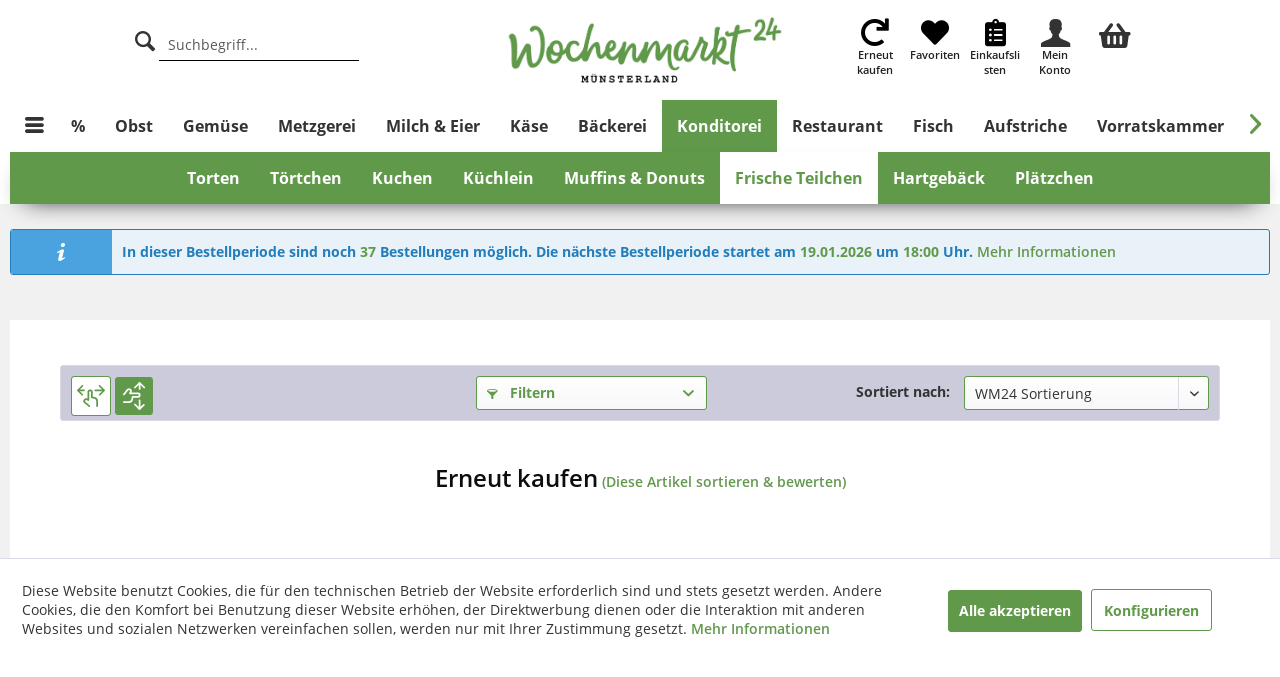

--- FILE ---
content_type: text/html; charset=UTF-8
request_url: https://muenster.wochenmarkt24.de/konditorei/frische-teilchen/
body_size: 23804
content:
<!DOCTYPE html>



<html class="no-js" lang="de" itemscope="itemscope" itemtype="https://schema.org/WebPage">



    <head>


    <meta charset="utf-8">




    
    
        <meta name="author" content="" />
        <meta name="robots" content="index,follow" />
        <meta name="revisit-after" content="15 days" />
        <meta name="keywords" content="" />
        
        <meta name="description" content="Teilchen direkt nach Hause bestellen – regional, direkt, tagesfrisch, ehrlich" />
    

    
    

    
                
    
    <meta property="og:type" content="product.group" />
    <meta property="og:site_name" content="Wochenmarkt24 eG" />
    <meta property="og:title" content="Frische Teilchen" />
    <meta property="og:description" content="Teilchen direkt nach Hause bestellen – regional, direkt, tagesfrisch, ehrlich" />

    <meta name="twitter:card" content="product" />
    <meta name="twitter:site" content="Wochenmarkt24 eG" />
    <meta name="twitter:title" content="Frische Teilchen" />
    <meta name="twitter:description" content="Teilchen direkt nach Hause bestellen – regional, direkt, tagesfrisch, ehrlich" />

    
                
    <meta property="og:image" content="https://muenster.wochenmarkt24.de/media/image/82/77/fb/Logo-Header-Shop_Munsterland.png" />
    <meta name="twitter:image" content="https://muenster.wochenmarkt24.de/media/image/82/77/fb/Logo-Header-Shop_Munsterland.png" />


    
        <meta itemprop="copyrightHolder" content="Wochenmarkt24 eG" />
        <meta itemprop="copyrightYear" content="2014" />
        <meta itemprop="isFamilyFriendly" content="True" />
        <meta itemprop="image" content="https://muenster.wochenmarkt24.de/media/image/82/77/fb/Logo-Header-Shop_Munsterland.png" />
    

    
    
        <meta name="viewport" content="width=device-width, initial-scale=1.0">
        <meta name="mobile-web-app-capable" content="yes">
        <meta name="apple-mobile-web-app-title" content="Wochenmarkt24 eG">
        <meta name="apple-mobile-web-app-capable" content="yes">
        <meta name="apple-mobile-web-app-status-bar-style" content="default">
    
    <link rel="apple-touch-icon" sizes="180x180" href="https://muenster.wochenmarkt24.de/media/image/f4/8c/4f/apple-touch-icontG53bIXKw0Dpc.png">
    <link rel="icon" type="image/png" href="https://muenster.wochenmarkt24.de/media/image/f4/8c/4f/apple-touch-icontG53bIXKw0Dpc.png" />


    
            


    
            
    




    <link rel="apple-touch-icon-precomposed" href="https://muenster.wochenmarkt24.de/media/image/f4/8c/4f/apple-touch-icontG53bIXKw0Dpc.png">
    <link rel="shortcut icon" href="https://muenster.wochenmarkt24.de/media/image/27/29/08/favicon-16x16L2jLWeLLzGWfK.png">




    <meta name="msapplication-navbutton-color" content="#60994A" />
    <meta name="application-name" content="Wochenmarkt24 eG" />
    <meta name="msapplication-starturl" content="https://muenster.wochenmarkt24.de/" />
    <meta name="msapplication-window" content="width=1024;height=768" />
    <meta name="msapplication-TileImage" content="https://muenster.wochenmarkt24.de/media/image/64/96/3d/android-chrome-192x192BZxLzTDRS9Gtw.png"> 
    <meta name="msapplication-TileColor" content="#60994A"> 




    <meta name="theme-color" content="#60994A" />




    
    
                
            <link rel="canonical" href="https://muenster.wochenmarkt24.de/konditorei/frische-teilchen/"/>
    
    






<title itemprop="name">Frische Teilchen | Konditorei | Wochenmarkt24 eG</title>



    
    
            
            <link href="/web/cache/1767032922_1d05dc6a845f98997a60b2b20d9871c7.css" media="all" rel="stylesheet" type="text/css" />
        
    
    
    <link rel="stylesheet" href="/custom/plugins/SnagLib/Resources/views/frontend/_resources/leaflet/css/leaflet.css" type="text/css">
    <link rel="stylesheet" href="/custom/plugins/SnagLib/Resources/views/frontend/_resources/leaflet/css/geosearch.css" type="text/css">
    <link rel="stylesheet" href="/custom/plugins/SnagLib/Resources/views/frontend/_resources/leaflet/css/L.Control.Locate.min.css" type="text/css">







    



    
    
  

  
    
    <script>var bilobaGtagjsConfig = window.bilobaGtagjsConfig = {"currency":"EUR","currentConsentManager":"shopwareCookieConsentManager","dataAttributeForCustomConsentManagers":"","enable_advanced_conversion_data":true,"enabled":true,"ga_anonymizeip":true,"ga_id":"G-TLDXB9Y9YV","ga_optout":true,"gaw_conversion_id":"AW-790324216\/Kauf","gaw_id":"AW-790324216","google_business_vertical":"retail","respect_dnt":true,"cookie_note_mode":1,"show_cookie_note":true};</script>
        <script>
          // Disable tracking if the opt-out cookie exists.
      var gaDisableStr = 'ga-disable-G-TLDXB9Y9YV';
      if (document.cookie.indexOf(gaDisableStr + '=true') > -1) {
        window[gaDisableStr] = true;
      }
      // Opt-out function
      function gaOptout() {
        document.cookie = gaDisableStr + '=true; expires=Thu, 31 Dec 2199 23:59:59 UTC; path=/';
        window[gaDisableStr] = true;
      }
          var bilobaGoogleGtagjs = {
        isCookieAllowed: function() {
          
          // Check if CookieBot or UserCentrix is used and return true
          if((window.bilobaGtagjsConfig.currentConsentManager == "cookieBot") || (window.bilobaGtagjsConfig.currentConsentManager == "UserCentrics")) {
            return true;
          }
          
          if(document.cookie.indexOf('cookieDeclined=1') !== -1) {
            return false;
          }

          if(document.cookie.indexOf('allowCookie=1') !== -1) {
            return true;
          }
          
          return document.cookie.indexOf('"name":"biloba_google_gtagjs","active":true') !== -1;
                  },
        isDntValid: function() {
          if(bilobaGtagjsConfig.respect_dnt == false) {
            return true;
          }

          // check if dnt is available
          if (window.doNotTrack || navigator.doNotTrack || navigator.msDoNotTrack) {
            // check if dnt is active
            if (window.doNotTrack == "1" || navigator.doNotTrack == "yes" || navigator.doNotTrack == "1" || navigator.msDoNotTrack == "1") {
              return false;
            }
          }

          return true;
        },
        isOptout: function() {
          var gaDisableStr = 'ga-disable-' + bilobaGtagjsConfig.ga_id;
          if (document.cookie.indexOf(gaDisableStr + '=true') > -1) {
            return true;
          }

          return false;
        },
        shouldLoad: function() {
          return this.isCookieAllowed() && this.isDntValid() && !this.isOptout();
        },
        loadJs: function(){
          
          var script = document.createElement('script');
          // Check if third party Consent Manager is used 
          if(window.bilobaGtagjsConfig.currentConsentManager == "cookieBot") {            
          
            // Set type to text/plain
            script.setAttribute('type', 'text/plain');

            // Check if expert mode has a value
            if(window.bilobaGtagjsConfig.dataAttributeForCustomConsentManagers) {
              
              // Set the dataattribute
              script.setAttribute('data-cookieconsent', window.bilobaGtagjsConfig.dataAttributeForCustomConsentManagers);
            }else {
              
              // Set the default dataattribute to marketing
              script.setAttribute('data-cookieconsent', 'marketing');
            }
          }else if(window.bilobaGtagjsConfig.currentConsentManager == "UserCentrics") {
            // Set type to text/plain
            script.setAttribute('type', 'text/plain');

            // Check if expert mode has a value
            if(window.bilobaGtagjsConfig.dataAttributeForCustomConsentManagers) {
              
              // Set the dataattribute
              script.setAttribute('data-usercentrics', window.bilobaGtagjsConfig.dataAttributeForCustomConsentManagers);
            }else {
              
              // Set the default dataattribute to marketing
              script.setAttribute('data-usercentrics', 'Google Analytics');
            }
          // If we use CookieFirst
          }else if(window.bilobaGtagjsConfig.currentConsentManager == "cookieFirst") {
            
            // Set type to text/plain
            script.setAttribute('type', 'text/plain');

            // Check if expert mode has a value
            if(window.bilobaGtagjsConfig.dataAttributeForCustomConsentManagers) {
              
              // Set the dataattribute
              script.setAttribute('data-cookiefirst-category', window.bilobaGtagjsConfig.dataAttributeForCustomConsentManagers);
            }else {
              // Set the default dataattribute to advertising
              script.setAttribute('data-cookiefirst-category', 'advertising');
            }
          }else if(window.bilobaGtagjsConfig.currentConsentManager == "CCM19") {
            
            // Set type to text/plain
            script.setAttribute('type', 'text/x-ccm-loader');
          }else {

            script.setAttribute('type', 'text/javascript');
          }

          // script.setAttribute('type', 'text/javascript');
          script.setAttribute('src', 'https://www.googletagmanager.com/gtag/js?id=' + (bilobaGtagjsConfig.ga_id ? bilobaGtagjsConfig.ga_id : bilobaGtagjsConfig.gaw_id));
          document.getElementsByTagName('head')[0].appendChild(script);
        },
        // consent update event
        consentGranted: function() {
          gtag('consent', 'update', {
            'ad_storage': 'granted',
            'analytics_storage': 'granted'
          });
        },
        isGA4ID: function() {
          return bilobaGtagjsConfig.ga_id.startsWith("G");
        }
      };
      
      window.dataLayer = window.dataLayer || [];
      function gtag(){window.dataLayer.push(arguments)};

      // LoadJS when the page is loading
      if(bilobaGoogleGtagjs.shouldLoad()) {
        if((((bilobaGtagjsConfig.ga_id !== '' && bilobaGtagjsConfig.ga_id !== null ) && (bilobaGtagjsConfig.gaw_id !== '' && bilobaGtagjsConfig.gaw_id !== null )) 
            || ((bilobaGtagjsConfig.ga_id !== '' && bilobaGtagjsConfig.ga_id !== null ) 
            || (bilobaGtagjsConfig.gaw_id !== '' && bilobaGtagjsConfig.gaw_id !== null ))) && !bilobaGoogleGtagjs.isOptout()) {
          bilobaGoogleGtagjs.loadJs();
        }

        gtag('consent', 'update', {
          'ad_storage': 'granted',
          'analytics_storage': 'granted'
        });
      }else {
        // If Cookie consent is given update storages
        gtag('consent', 'default', {
          'ad_storage': 'denied',
          'analytics_storage': 'denied'
        });
      }

      gtag('js', new Date());
    gtag('config', 'AW-790324216', {'allow_enhanced_conversions': true, 'send_page_view': false});gtag('config', 'G-TLDXB9Y9YV', {'anonymize_ip': true, 'send_page_view': false});gtag('event','page_view', { google_business_vertical: 'retail'});gtag('event', 'view_item_list', {"currency": 'EUR',"items": [{
                "item_id": "WM32241",
                "item_name": "Gefüllte Berliner",
                "item_brand": "Bäckerei Jüde",
                "item_list_name": "Article Listing",
                "item_brand": "Bäckerei Jüde",
                "quantity": 1,
                "list_position": 1,
                "price":  3.20,
                "google_business_vertical": "retail"
                }
                ,{
                "item_id": "WM14524",
                "item_name": "Quarkini",
                "item_brand": "Café Knigge Konditorei Bäckerei",
                "item_list_name": "Article Listing",
                "item_brand": "Café Knigge Konditorei Bäckerei",
                "quantity": 1,
                "list_position": 2,
                "price":  3.50,
                "google_business_vertical": "retail"
                }
                ,{
                "item_id": "WM14525",
                "item_name": "Berliner",
                "item_brand": "Café Knigge Konditorei Bäckerei",
                "item_list_name": "Article Listing",
                "item_brand": "Café Knigge Konditorei Bäckerei",
                "quantity": 1,
                "list_position": 3,
                "price":  2.20,
                "google_business_vertical": "retail"
                }
                ,{
                "item_id": "WM16212",
                "item_name": "Berliner 2-er Pack",
                "item_brand": "Nordgerling",
                "item_list_name": "Article Listing",
                "item_brand": "Nordgerling",
                "quantity": 1,
                "list_position": 4,
                "price":  3.30,
                "google_business_vertical": "retail"
                }
                ,{
                "item_id": "WM17992",
                "item_name": "Kopenhagener",
                "item_brand": "Bäckerei Ernst Schulte",
                "item_list_name": "Article Listing",
                "item_brand": "Bäckerei Ernst Schulte",
                "quantity": 1,
                "list_position": 5,
                "price":  2.20,
                "google_business_vertical": "retail"
                }
                ,{
                "item_id": "WM10817",
                "item_name": "Berliner",
                "item_brand": "Nordgerling",
                "item_list_name": "Article Listing",
                "item_brand": "Nordgerling",
                "quantity": 1,
                "list_position": 6,
                "price":  9.90,
                "google_business_vertical": "retail"
                }
                ,{
                "item_id": "WM16211",
                "item_name": "Hefeteig Buchtel-Pudding-Quark",
                "item_brand": "Nordgerling",
                "item_list_name": "Article Listing",
                "item_brand": "Nordgerling",
                "quantity": 1,
                "list_position": 7,
                "price":  3.90,
                "google_business_vertical": "retail"
                }
                ,{
                "item_id": "WM10810",
                "item_name": "Nussstange",
                "item_brand": "Nordgerling",
                "item_list_name": "Article Listing",
                "item_brand": "Nordgerling",
                "quantity": 1,
                "list_position": 8,
                "price":  5.90,
                "google_business_vertical": "retail"
                }
                ,{
                "item_id": "WM14482",
                "item_name": "Apfelstrudel mit Vanillesauce",
                "item_brand": "Café Knigge Konditorei Bäckerei",
                "item_list_name": "Article Listing",
                "item_brand": "Café Knigge Konditorei Bäckerei",
                "quantity": 1,
                "list_position": 9,
                "price":  5.40,
                "google_business_vertical": "retail"
                }
                ,{
                "item_id": "WM17242",
                "item_name": "Rumkugeln",
                "item_brand": "Bäckerei Ernst Schulte",
                "item_list_name": "Article Listing",
                "item_brand": "Bäckerei Ernst Schulte",
                "quantity": 1,
                "list_position": 10,
                "price":  1.50,
                "google_business_vertical": "retail"
                }
                ,{
                "item_id": "WM14519",
                "item_name": "Eclair",
                "item_brand": "Café Knigge Konditorei Bäckerei",
                "item_list_name": "Article Listing",
                "item_brand": "Café Knigge Konditorei Bäckerei",
                "quantity": 1,
                "list_position": 11,
                "price":  3.80,
                "google_business_vertical": "retail"
                }
                ,{
                "item_id": "WM17991",
                "item_name": "Berliner Ballen",
                "item_brand": "Bäckerei Ernst Schulte",
                "item_list_name": "Article Listing",
                "item_brand": "Bäckerei Ernst Schulte",
                "quantity": 1,
                "list_position": 12,
                "price":  9.90,
                "google_business_vertical": "retail"
                }
                                ]
            });
                            
    </script>
    

    <script type="text/javascript" src="/custom/plugins/SnagLib/Resources/views/frontend/_resources/leaflet/js/leaflet.js"></script>
    <script type="text/javascript" src="/custom/plugins/SnagLib/Resources/views/frontend/_resources/leaflet/js/geosearch.umd.js"></script>
    <script type="text/javascript" src="/custom/plugins/SnagLib/Resources/views/frontend/_resources/leaflet/js/Control.Geocoder.js"></script>
    <script type="text/javascript" src="/custom/plugins/SnagLib/Resources/views/frontend/_resources/leaflet/js/L.Control.Locate.min.js"></script>












































</head>


<body class="is--ctl-listing is--act-index is--dwdt" >

    

    
    
    <input type="hidden" name="sBitGlobalCurrency" value="EUR"/>
    <input type="hidden" name="sGoogleBussinessVertical" value="retail"/>
    
    
        <div class="page-wrap">

            
            
                <noscript class="noscript-main">
                    
                    


                    
    
    



                    



        



        



    <div class="alert is--warning">

        
        
                    

        
        
            <div class="alert--icon">
                <i class="icon--element icon--warning"></i>
            </div>
        

        
        
            <div class="alert--content">
                                    Um Wochenmarkt24&#x20;eG in vollem Umfang nutzen zu k&ouml;nnen, empfehlen wir Ihnen Javascript in Ihrem Browser zu aktiveren.
                            </div>
        
    </div>

                </noscript>
            

            

            
            
<div class="header-main-2">

</div>
<div class="pdwe-sticky-menu-placeholder"></div>
<div class="pdwe-sticky-menu">
    <header class="header-main">
        <div class="header-container">

        
        
            
        

        
            <div class="container header--navigation">
                
                
                
                    <div class="container--header container-left">
                        <div class="navigation--entry navigation--entry__search entry--search " data-search="true" aria-haspopup="true">
                            <a class="entry--link entry--trigger" href="#show-hide--search" title="Suche anzeigen / schließen">
                                <i class="icon--search"></i>

                                

                                
                            </a>

                            
                            
                                
    <form action="/search" method="get" class="main-search--form">
        

        
        

        

        
        
    <label for="search" class="hs-search-label" aria-label="Suche"><i class="icon--search"></i></label>
    <input type="search" name="sSearch" class="header--search main-search--field" autocomplete="off" autocapitalize="off" placeholder="Suchbegriff..." maxlength="30"  />


        
        

        
        
            <div class="form--ajax-loader">&nbsp;</div>
        
    </form>

    
    
        <div class="main-search--results"></div>
    

                            
                        </div>
                    </div>
                    <div class="container--header container-logo">
                        <div class="logo-main block-group" role="banner">

    
    

    <div class="logo--shop block">
        <a class="header-logo" href="https://muenster.wochenmarkt24.de/" title="Wochenmarkt24 eG - zur Startseite wechseln">
            <picture>
                <source srcset="https://muenster.wochenmarkt24.de/media/image/82/77/fb/Logo-Header-Shop_Munsterland.png" media="(min-width: 78.75em)">
                <source srcset="https://muenster.wochenmarkt24.de/media/image/82/77/fb/Logo-Header-Shop_Munsterland.png" media="(min-width: 64em)">
                <source srcset="https://muenster.wochenmarkt24.de/media/image/3c/1f/83/WM24_Logo_kurz.png" media="(min-width: 48em)">

                <img srcset="https://muenster.wochenmarkt24.de/media/image/3c/1f/83/WM24_Logo_kurz.png" alt="Wochenmarkt24 eG - zur Startseite wechseln" />
            </picture>
        </a>
    </div>


    
    
            

    
    
</div>
                    </div>


                


                
                
                    
                    
                        <div class="container--header container-right  ">
                            <div class="navigation__checkout">
                                







<div class="block-group">
    
    <div class="block snag-nav-block-only-icon snag-nav-block-only-icon-mobile">
        <div class="snag-account-menu-link-no-hover">
            <div class="snag-account-menu-icon">
                <div id="hsHeaderDeliveredRound">
                    <i class="fa fa-spinner fa-spin"></i>
                </div>
            </div>
            <div class="snag-account-menu-text">
            </div>
        </div>
    </div>

    <div class="block snag-nav-block  hs-entry--search-desktop-hide snag-is-regio-hide-snag-nav-block">
        <a class="snag-account-menu-link-no-hover snag-menu-icons" href="#show-hide--search"
           title="Suche anzeigen / schließen">
            <div class="snag-account-menu-icon snag-account-menu-icon-search ">

            </div>
            <div class="snag-account-menu-text">
                Suche
            </div>
        </a>
    </div>
    <div class="block snag-nav-block snag-is-regio-hide-snag-nav-block">
        <a href="https://muenster.wochenmarkt24.de/CategorySOwn/myFavoriteProducts" title="Erneut kaufen" class="snag-menu-icons snag-account-menu-link-no-hover snag-account-menu-link-no-hover-mobile-hide">
            <div class="snag-account-menu-icon">
                <i class="fas fa-redo"></i>
            </div>
            <div class="snag-account-menu-text">
                Erneut kaufen
            </div>
        </a>
    </div>
    <div class="block snag-nav-block snag-is-regio-hide-snag-nav-block">
        <a href="https://muenster.wochenmarkt24.de/NoteListing" title="Favoriten" class="snag-menu-icons snag-account-menu-link-no-hover snag-account-menu-link-no-hover-mobile-hide">
            <div class="snag-account-menu-icon">
                <i class="fas fa-heart"></i>
            </div>
            <div class="snag-account-menu-text">
                Favoriten
            </div>
        </a>
    </div>
    <div class="block snag-nav-block snag-nav-block-wishlist snag-is-regio-hide-snag-nav-block">
        <a href="https://muenster.wochenmarkt24.de/wishlist" title="Einkaufslisten" class="snag-menu-icons snag-account-menu-link-no-hover snag-account-menu-link-no-hover-mobile-hide">
            <div class="snag-account-menu-icon">
                <i class="fas fa-clipboard-list"></i>
            </div>
            <div class="snag-account-menu-text snag-account-menu-text-wishlist">
                Einkaufslisten
            </div>
        </a>
    </div>
    <div class="block snag-nav-block-account-before snag-account-menu-link-no-hover-mobile-hide snag-is-regio-hide-snag-nav-block">&nbsp;</div>
    <div class="block snag-nav-block snag-nav-block-account snag-is-regio-change-snag-nav-block">
        <a href="https://muenster.wochenmarkt24.de/account" title="Mein Konto" id="snag-menu-icons" class="snag-menu-icons snag-account-menu-link-no-hover">
            <div class="snag-account-menu-icon">
                <i class="icon--account"></i>
            </div>
            <div id="snag-account-menu-text-name-last" class="snag-account-menu-text snag-account-menu-text-name">
                Mein Konto
            </div>
        </a>
    </div>
    <div class="block snag-account-menu-div ">
        <div id="snag-account-menu" class="snag-account-menu">
            <div class="results--list snag-account-menu-list">
                <div class="block-group">
                    <div class="block snag-account-menu-header">
                        <div class="block-group">
                            <div class="block snag-account-menu-title">Mein Bereich</div>
                            <div class="block snag-account-menu-close"> <div id="snag-account-menu-close-button" class="btn  icon--cross is--small btn--grey modal--close"></div> </div>

                        </div>
                    </div>
                </div>
                <div class="block-group snag-account-menu-list-element-div">
                    <div class="block snag-account-menu-list-element">
                        <a href="https://muenster.wochenmarkt24.de/account" title="Mein Konto" class="snag-account-menu-link">
                            <div class="snag-account-menu-icon">
                                <i class="icon--account"></i>
                            </div>
                            <div class="snag-account-menu-text">
                                Mein Konto
                            </div>
                        </a>
                    </div>
                    <div class="block snag-account-menu-list-element">
                        <a href="https://muenster.wochenmarkt24.de/CategorySOwn/myFavoriteProducts" title="Erneut kaufen" class="snag-account-menu-link">
                            <div class="snag-account-menu-icon">
                                <i class="fas fa-2x fa-redo"></i>
                            </div>
                            <div class="snag-account-menu-text">
                                Erneut kaufen
                            </div>
                        </a>
                    </div>
                    <div class="block snag-account-menu-list-element">
                        <a href="https://muenster.wochenmarkt24.de/wishlist" title="Einkaufsliste" class="snag-account-menu-link">
                            <div class="snag-account-menu-icon">
                                <i class="fas fa-2x fa-clipboard-list"></i>
                            </div>
                            <div class="snag-account-menu-text">
                                Einkaufsliste
                            </div>
                        </a>
                    </div>
                </div>
            </div>
        </div>
    </div>
    <div class="block snag-nav-block snag-is-regio-hide-snag-nav-block" role="menuitem">
        
        <a class="is--icon-left cart--link snag-account-menu-link-no-hover" href="https://muenster.wochenmarkt24.de/checkout/confirm" title="Warenkorb" aria-label="Warenkorb">
            <div class="snag-account-menu-icon">
                <i class="fas fa-shopping-basket"></i>
            </div>
            <div class="cart--amount snag-account-menu-text" style="display: block !important;">

            </div>
        </a>
    </div>
</div>




                            </div>
                        </div>
                    
                

                
                
                
            </div>
        
        </div>
        <div class="snag-second-mobile-nav  ">
            <div class="block-group">
                <div class="block snag-second-mobile-nav-item">
                    <a class="snag-second-mobile-link" href="https://muenster.wochenmarkt24.de/CategorySOwn/myFavoriteProducts">
                        <div class="block snag-second-mobile-nav">
                            <i class="fas fa-redo"></i>Erneut kaufen
                        </div>
                    </a>
                </div>
                <div class="block snag-second-mobile-nav-item snag-second-mobile-nav-item-first">
                    <a class="snag-second-mobile-link" href="https://muenster.wochenmarkt24.de/NoteListing">
                        <div class="block snag-second-mobile-nav">
                            <i class="fas fa-heart"></i> Favoriten
                        </div>
                    </a>
                </div>
                <div class="block snag-second-mobile-nav-item">
                    <a class="snag-second-mobile-link" href="https://muenster.wochenmarkt24.de/wishlist">
                        <div class="block snag-second-mobile-nav">
                            <i class="fas fa-clipboard-list"></i>Einkaufslisten
                        </div>
                    </a>
                </div>
            </div>
        </div>
    </header>

    
    
        
        <nav class="navigation-main">
            <div class="container" data-menu-scroller="true" data-listSelector=".navigation--list.container" data-viewPortSelector=".navigation--list-wrapper">
                
    
                        <div class="">
        
    <div class="navigation--list-wrapper">
        
            <ul class="container block snag-menu-burger">
            <li class="navigation--entry" role="menuitem">
                <a class="navigation--link entry--link entry--trigger snag-menu" title="Seitenmenü" href="#offcanvas--left" data-offcanvas="true" data-offCanvasSelector=".sidebar-main">
                    <i class="icon--menu"></i>
                </a>
            </li>
        </ul>
        
    <ul class="navigation--list container block snag-menu-nav" role="menubar" itemscope="itemscope" itemtype="https://schema.org/SiteNavigationElement">
        <li class="navigation--entry" role="menuitem">
    <a class="navigation--link hs-first-nav-link" href="https://muenster.wochenmarkt24.de/aktuelle-angebote/" title="%" itemprop="url">
        <span itemprop="name">%</span>
    </a>
</li><li class="navigation--entry" role="menuitem">
    <a class="navigation--link hs-first-nav-link" href="https://muenster.wochenmarkt24.de/obst/" title="Obst" itemprop="url">
        <span itemprop="name">Obst</span>
    </a>
</li><li class="navigation--entry" role="menuitem">
    <a class="navigation--link hs-first-nav-link" href="https://muenster.wochenmarkt24.de/gemuese/" title="Gemüse" itemprop="url">
        <span itemprop="name">Gemüse</span>
    </a>
</li><li class="navigation--entry" role="menuitem">
    <a class="navigation--link hs-first-nav-link" href="https://muenster.wochenmarkt24.de/metzgerei/" title="Metzgerei" itemprop="url">
        <span itemprop="name">Metzgerei</span>
    </a>
</li><li class="navigation--entry" role="menuitem">
    <a class="navigation--link hs-first-nav-link" href="https://muenster.wochenmarkt24.de/milch-eier/" title="Milch & Eier" itemprop="url">
        <span itemprop="name">Milch & Eier</span>
    </a>
</li><li class="navigation--entry" role="menuitem">
    <a class="navigation--link hs-first-nav-link" href="https://muenster.wochenmarkt24.de/kaese/" title="Käse" itemprop="url">
        <span itemprop="name">Käse</span>
    </a>
</li><li class="navigation--entry" role="menuitem">
    <a class="navigation--link hs-first-nav-link" href="https://muenster.wochenmarkt24.de/baeckerei/" title="Bäckerei" itemprop="url">
        <span itemprop="name">Bäckerei</span>
    </a>
</li><li class="navigation--entry is--active" role="menuitem">
    <a class="navigation--link is--active hs-first-nav-link" href="https://muenster.wochenmarkt24.de/konditorei/" title="Konditorei" itemprop="url">
        <span itemprop="name">Konditorei</span>
    </a>
</li><li class="navigation--entry" role="menuitem">
    <a class="navigation--link hs-first-nav-link" href="https://muenster.wochenmarkt24.de/restaurant/" title="Restaurant" itemprop="url">
        <span itemprop="name">Restaurant</span>
    </a>
</li><li class="navigation--entry" role="menuitem">
    <a class="navigation--link hs-first-nav-link" href="https://muenster.wochenmarkt24.de/fisch/" title="Fisch" itemprop="url">
        <span itemprop="name">Fisch</span>
    </a>
</li><li class="navigation--entry" role="menuitem">
    <a class="navigation--link hs-first-nav-link" href="https://muenster.wochenmarkt24.de/aufstriche/" title="Aufstriche" itemprop="url">
        <span itemprop="name">Aufstriche</span>
    </a>
</li><li class="navigation--entry" role="menuitem">
    <a class="navigation--link hs-first-nav-link" href="https://muenster.wochenmarkt24.de/vorratskammer/" title="Vorratskammer" itemprop="url">
        <span itemprop="name">Vorratskammer</span>
    </a>
</li><li class="navigation--entry" role="menuitem">
    <a class="navigation--link hs-first-nav-link" href="https://muenster.wochenmarkt24.de/suesses-salziges/" title="Süßes & Salziges" itemprop="url">
        <span itemprop="name">Süßes & Salziges</span>
    </a>
</li><li class="navigation--entry" role="menuitem">
    <a class="navigation--link hs-first-nav-link" href="https://muenster.wochenmarkt24.de/vegan/" title="Vegan" itemprop="url">
        <span itemprop="name">Vegan</span>
    </a>
</li><li class="navigation--entry" role="menuitem">
    <a class="navigation--link hs-first-nav-link" href="https://muenster.wochenmarkt24.de/getraenke/" title="Getränke" itemprop="url">
        <span itemprop="name">Getränke</span>
    </a>
</li><li class="navigation--entry" role="menuitem">
    <a class="navigation--link hs-first-nav-link" href="https://muenster.wochenmarkt24.de/kaffee-tee/" title="Kaffee & Tee" itemprop="url">
        <span itemprop="name">Kaffee & Tee</span>
    </a>
</li><li class="navigation--entry" role="menuitem">
    <a class="navigation--link hs-first-nav-link" href="https://muenster.wochenmarkt24.de/koerbe/" title="Körbe" itemprop="url">
        <span itemprop="name">Körbe</span>
    </a>
</li><li class="navigation--entry" role="menuitem">
    <a class="navigation--link hs-first-nav-link" href="https://muenster.wochenmarkt24.de/schoenes-fuer-zuhause/" title="Schönes für Zuhause" itemprop="url">
        <span itemprop="name">Schönes für Zuhause</span>
    </a>
</li><li class="navigation--entry" role="menuitem">
    <a class="navigation--link hs-first-nav-link" href="https://muenster.wochenmarkt24.de/drogerie/" title="Drogerie" itemprop="url">
        <span itemprop="name">Drogerie</span>
    </a>
</li>    </ul>


    </div>

    </div>

                
    
        

<div class="advanced-menu" data-advanced-menu="true" data-hoverDelay="250">
    
                    
                        
                        
            <div class="menu--container" >
                
                    <div class="button-container">
                        
                            <a href="https://muenster.wochenmarkt24.de/aktuelle-angebote/" class="button--category" title="Zur Kategorie %">
                                <i class="icon--arrow-right"></i>
                                Zur Kategorie %
                            </a>
                        

                        
                            <span class="button--close">
                                <i class="icon--cross"></i>
                            </span>
                        
                    </div>

                                            <div class="content--wrapper has--teaser">
                                                    </div>
                                    
            </div>
                                                
                        
                        
            <div class="menu--container"  data-menu-scroller-2="true" data-listselector=".hs--navigation--list.container" data-viewportselector=".hs-content--wrapper" >
                
                    <div class="button-container">
                        
                            <a href="https://muenster.wochenmarkt24.de/obst/" class="button--category" title="Zur Kategorie Obst">
                                <i class="icon--arrow-right"></i>
                                Zur Kategorie Obst
                            </a>
                        

                        
                            <span class="button--close">
                                <i class="icon--cross"></i>
                            </span>
                        
                    </div>

                                            <div class="content--wrapper hs-content--wrapper has--content has--teaser">
                                                            
                                    
            

    <ul class="navigation--list-2 hs--navigation--list container" role="menubar">
        <li class="navigation--entry" role="menuitem"><a class="navigation--link"  href="https://muenster.wochenmarkt24.de/obst/aepfel/" title="Äpfel" itemprop="url"><span itemprop="name">Äpfel</span></a></li><li class="navigation--entry" role="menuitem"><a class="navigation--link"  href="https://muenster.wochenmarkt24.de/obst/bananen-ananas/" title="Bananen &amp; Ananas" itemprop="url"><span itemprop="name">Bananen & Ananas</span></a></li><li class="navigation--entry" role="menuitem"><a class="navigation--link"  href="https://muenster.wochenmarkt24.de/obst/beeren/" title="Beeren" itemprop="url"><span itemprop="name">Beeren</span></a></li><li class="navigation--entry" role="menuitem"><a class="navigation--link"  href="https://muenster.wochenmarkt24.de/obst/birnen/" title="Birnen" itemprop="url"><span itemprop="name">Birnen</span></a></li><li class="navigation--entry" role="menuitem"><a class="navigation--link"  href="https://muenster.wochenmarkt24.de/obst/erdbeeren/" title="Erdbeeren" itemprop="url"><span itemprop="name">Erdbeeren</span></a></li><li class="navigation--entry" role="menuitem"><a class="navigation--link"  href="https://muenster.wochenmarkt24.de/obst/kuechenfertiges-obst/" title="Küchenfertiges Obst" itemprop="url"><span itemprop="name">Küchenfertiges Obst</span></a></li><li class="navigation--entry" role="menuitem"><a class="navigation--link"  href="https://muenster.wochenmarkt24.de/obst/melonen/" title="Melonen" itemprop="url"><span itemprop="name">Melonen</span></a></li><li class="navigation--entry" role="menuitem"><a class="navigation--link"  href="https://muenster.wochenmarkt24.de/obst/orangen-mehr/" title="Orangen &amp; mehr" itemprop="url"><span itemprop="name">Orangen & mehr</span></a></li><li class="navigation--entry" role="menuitem"><a class="navigation--link"  href="https://muenster.wochenmarkt24.de/obst/steinfruechte/" title="Steinfrüchte" itemprop="url"><span itemprop="name">Steinfrüchte</span></a></li><li class="navigation--entry" role="menuitem"><a class="navigation--link"  href="https://muenster.wochenmarkt24.de/obst/trauben/" title="Trauben" itemprop="url"><span itemprop="name">Trauben</span></a></li><li class="navigation--entry" role="menuitem"><a class="navigation--link"  href="https://muenster.wochenmarkt24.de/obst/tropisches/" title="Tropisches" itemprop="url"><span itemprop="name">Tropisches</span></a></li><li class="navigation--entry" role="menuitem"><a class="navigation--link"  href="https://muenster.wochenmarkt24.de/obst/zitronen/" title="Zitronen" itemprop="url"><span itemprop="name">Zitronen</span></a></li><li class="navigation--entry" role="menuitem"><a class="navigation--link"  href="https://muenster.wochenmarkt24.de/obst/zitrusfruechte/" title="Zitrusfrüchte" itemprop="url"><span itemprop="name">Zitrusfrüchte</span></a></li><li class="navigation--entry" role="menuitem"><a class="navigation--link"  href="https://muenster.wochenmarkt24.de/obst/koerbe/" title="Körbe" itemprop="url"><span itemprop="name">Körbe</span></a></li>    </ul>

                                
                                                    </div>
                                    
            </div>
                    
                        
                        
            <div class="menu--container"  data-menu-scroller-2="true" data-listselector=".hs--navigation--list.container" data-viewportselector=".hs-content--wrapper" >
                
                    <div class="button-container">
                        
                            <a href="https://muenster.wochenmarkt24.de/gemuese/" class="button--category" title="Zur Kategorie Gemüse">
                                <i class="icon--arrow-right"></i>
                                Zur Kategorie Gemüse
                            </a>
                        

                        
                            <span class="button--close">
                                <i class="icon--cross"></i>
                            </span>
                        
                    </div>

                                            <div class="content--wrapper hs-content--wrapper has--content has--teaser">
                                                            
                                    
            

    <ul class="navigation--list-2 hs--navigation--list container" role="menubar">
        <li class="navigation--entry" role="menuitem"><a class="navigation--link"  href="https://muenster.wochenmarkt24.de/gemuese/bohnen-erbsen/" title="Bohnen &amp; Erbsen" itemprop="url"><span itemprop="name">Bohnen & Erbsen</span></a></li><li class="navigation--entry" role="menuitem"><a class="navigation--link"  href="https://muenster.wochenmarkt24.de/gemuese/bunter-salat/" title="Bunter Salat" itemprop="url"><span itemprop="name">Bunter Salat</span></a></li><li class="navigation--entry" role="menuitem"><a class="navigation--link"  href="https://muenster.wochenmarkt24.de/gemuese/gruener-salat/" title="Grüner Salat" itemprop="url"><span itemprop="name">Grüner Salat</span></a></li><li class="navigation--entry" role="menuitem"><a class="navigation--link"  href="https://muenster.wochenmarkt24.de/gemuese/gurken/" title="Gurken" itemprop="url"><span itemprop="name">Gurken</span></a></li><li class="navigation--entry" role="menuitem"><a class="navigation--link"  href="https://muenster.wochenmarkt24.de/gemuese/kartoffeln/" title="Kartoffeln" itemprop="url"><span itemprop="name">Kartoffeln</span></a></li><li class="navigation--entry" role="menuitem"><a class="navigation--link"  href="https://muenster.wochenmarkt24.de/gemuese/kohlgemuese/" title="Kohlgemüse" itemprop="url"><span itemprop="name">Kohlgemüse</span></a></li><li class="navigation--entry" role="menuitem"><a class="navigation--link"  href="https://muenster.wochenmarkt24.de/gemuese/kraeuter/" title="Kräuter" itemprop="url"><span itemprop="name">Kräuter</span></a></li><li class="navigation--entry" role="menuitem"><a class="navigation--link"  href="https://muenster.wochenmarkt24.de/gemuese/kuechenfertiges-gemuese/" title="Küchenfertiges Gemüse" itemprop="url"><span itemprop="name">Küchenfertiges Gemüse</span></a></li><li class="navigation--entry" role="menuitem"><a class="navigation--link"  href="https://muenster.wochenmarkt24.de/gemuese/lauch-zwiebeln-mehr/" title="Lauch, Zwiebeln &amp; mehr" itemprop="url"><span itemprop="name">Lauch, Zwiebeln & mehr</span></a></li><li class="navigation--entry" role="menuitem"><a class="navigation--link"  href="https://muenster.wochenmarkt24.de/gemuese/minitomaten/" title="Minitomaten" itemprop="url"><span itemprop="name">Minitomaten</span></a></li><li class="navigation--entry" role="menuitem"><a class="navigation--link"  href="https://muenster.wochenmarkt24.de/gemuese/moehren/" title="Möhren" itemprop="url"><span itemprop="name">Möhren</span></a></li><li class="navigation--entry" role="menuitem"><a class="navigation--link"  href="https://muenster.wochenmarkt24.de/gemuese/paprika-chili/" title="Paprika &amp; Chili" itemprop="url"><span itemprop="name">Paprika & Chili</span></a></li><li class="navigation--entry" role="menuitem"><a class="navigation--link"  href="https://muenster.wochenmarkt24.de/gemuese/pilze/" title="Pilze" itemprop="url"><span itemprop="name">Pilze</span></a></li><li class="navigation--entry" role="menuitem"><a class="navigation--link"  href="https://muenster.wochenmarkt24.de/gemuese/radieschen/" title="Radieschen" itemprop="url"><span itemprop="name">Radieschen</span></a></li><li class="navigation--entry" role="menuitem"><a class="navigation--link"  href="https://muenster.wochenmarkt24.de/gemuese/rotschalige-kartoffeln-suesskartoffeln/" title="rotschalige Kartoffeln &amp; Süßkartoffeln" itemprop="url"><span itemprop="name">rotschalige Kartoffeln & Süßkartoffeln</span></a></li><li class="navigation--entry" role="menuitem"><a class="navigation--link"  href="https://muenster.wochenmarkt24.de/gemuese/spargel/" title="Spargel" itemprop="url"><span itemprop="name">Spargel</span></a></li><li class="navigation--entry" role="menuitem"><a class="navigation--link"  href="https://muenster.wochenmarkt24.de/gemuese/sellerie/" title="Sellerie" itemprop="url"><span itemprop="name">Sellerie</span></a></li><li class="navigation--entry" role="menuitem"><a class="navigation--link"  href="https://muenster.wochenmarkt24.de/gemuese/tomaten/" title="Tomaten" itemprop="url"><span itemprop="name">Tomaten</span></a></li><li class="navigation--entry" role="menuitem"><a class="navigation--link"  href="https://muenster.wochenmarkt24.de/gemuese/weiteres/" title="Weiteres" itemprop="url"><span itemprop="name">Weiteres</span></a></li><li class="navigation--entry" role="menuitem"><a class="navigation--link"  href="https://muenster.wochenmarkt24.de/gemuese/wurzelgemuese/" title="Wurzelgemüse" itemprop="url"><span itemprop="name">Wurzelgemüse</span></a></li><li class="navigation--entry" role="menuitem"><a class="navigation--link"  href="https://muenster.wochenmarkt24.de/gemuese/zucchini-auberginen-kuerbis/" title="Zucchini, Auberginen &amp; Kürbis" itemprop="url"><span itemprop="name">Zucchini, Auberginen & Kürbis</span></a></li><li class="navigation--entry" role="menuitem"><a class="navigation--link"  href="https://muenster.wochenmarkt24.de/gemuese/koerbe/" title="Körbe" itemprop="url"><span itemprop="name">Körbe</span></a></li>    </ul>

                                
                                                    </div>
                                    
            </div>
                    
                        
                        
            <div class="menu--container"  data-menu-scroller-2="true" data-listselector=".hs--navigation--list.container" data-viewportselector=".hs-content--wrapper" >
                
                    <div class="button-container">
                        
                            <a href="https://muenster.wochenmarkt24.de/metzgerei/" class="button--category" title="Zur Kategorie Metzgerei">
                                <i class="icon--arrow-right"></i>
                                Zur Kategorie Metzgerei
                            </a>
                        

                        
                            <span class="button--close">
                                <i class="icon--cross"></i>
                            </span>
                        
                    </div>

                                            <div class="content--wrapper hs-content--wrapper has--content has--teaser">
                                                            
                                    
            

    <ul class="navigation--list-2 hs--navigation--list container" role="menubar">
        <li class="navigation--entry" role="menuitem"><a class="navigation--link"  href="https://muenster.wochenmarkt24.de/metzgerei/kochschinken-braten-aufschnitt/" title="Kochschinken &amp; Braten Aufschnitt" itemprop="url"><span itemprop="name">Kochschinken & Braten Aufschnitt</span></a></li><li class="navigation--entry" role="menuitem"><a class="navigation--link"  href="https://muenster.wochenmarkt24.de/metzgerei/rohschinken-aufschnitt/" title="Rohschinken Aufschnitt" itemprop="url"><span itemprop="name">Rohschinken Aufschnitt</span></a></li><li class="navigation--entry" role="menuitem"><a class="navigation--link"  href="https://muenster.wochenmarkt24.de/metzgerei/rohwurst-aufschnitt/" title="Rohwurst Aufschnitt" itemprop="url"><span itemprop="name">Rohwurst Aufschnitt</span></a></li><li class="navigation--entry" role="menuitem"><a class="navigation--link"  href="https://muenster.wochenmarkt24.de/metzgerei/brueh-kochwurst-aufschnitt/" title="Brüh- &amp; Kochwurst Aufschnitt" itemprop="url"><span itemprop="name">Brüh- & Kochwurst Aufschnitt</span></a></li><li class="navigation--entry" role="menuitem"><a class="navigation--link"  href="https://muenster.wochenmarkt24.de/metzgerei/bacon-speck-bauch/" title="Bacon, Speck &amp; Bauch" itemprop="url"><span itemprop="name">Bacon, Speck & Bauch</span></a></li><li class="navigation--entry" role="menuitem"><a class="navigation--link"  href="https://muenster.wochenmarkt24.de/metzgerei/wurst-zum-aufschneiden/" title="Wurst zum Aufschneiden" itemprop="url"><span itemprop="name">Wurst zum Aufschneiden</span></a></li><li class="navigation--entry" role="menuitem"><a class="navigation--link"  href="https://muenster.wochenmarkt24.de/metzgerei/streichwurst/" title="Streichwurst" itemprop="url"><span itemprop="name">Streichwurst</span></a></li><li class="navigation--entry" role="menuitem"><a class="navigation--link"  href="https://muenster.wochenmarkt24.de/metzgerei/wurst-konserviert/" title="Wurst (konserviert)" itemprop="url"><span itemprop="name">Wurst (konserviert)</span></a></li><li class="navigation--entry" role="menuitem"><a class="navigation--link"  href="https://muenster.wochenmarkt24.de/metzgerei/brueh-heisswuerstchen/" title="Brüh- &amp; Heißwürstchen" itemprop="url"><span itemprop="name">Brüh- & Heißwürstchen</span></a></li><li class="navigation--entry" role="menuitem"><a class="navigation--link"  href="https://muenster.wochenmarkt24.de/metzgerei/dauerwuerstchen/" title="Dauerwürstchen" itemprop="url"><span itemprop="name">Dauerwürstchen</span></a></li><li class="navigation--entry" role="menuitem"><a class="navigation--link"  href="https://muenster.wochenmarkt24.de/metzgerei/grill-bratwuerstchen/" title="Grill- &amp; Bratwürstchen" itemprop="url"><span itemprop="name">Grill- & Bratwürstchen</span></a></li><li class="navigation--entry" role="menuitem"><a class="navigation--link"  href="https://muenster.wochenmarkt24.de/metzgerei/grillgut/" title="Grillgut" itemprop="url"><span itemprop="name">Grillgut</span></a></li><li class="navigation--entry" role="menuitem"><a class="navigation--link"  href="https://muenster.wochenmarkt24.de/metzgerei/rindersteaks/" title="Rindersteaks" itemprop="url"><span itemprop="name">Rindersteaks</span></a></li><li class="navigation--entry" role="menuitem"><a class="navigation--link"  href="https://muenster.wochenmarkt24.de/metzgerei/burger-hackfleisch/" title="Burger &amp; Hackfleisch" itemprop="url"><span itemprop="name">Burger & Hackfleisch</span></a></li><li class="navigation--entry" role="menuitem"><a class="navigation--link"  href="https://muenster.wochenmarkt24.de/metzgerei/rouladen-gulasch-geschnetzeltes/" title="Rouladen, Gulasch &amp; Geschnetzeltes" itemprop="url"><span itemprop="name">Rouladen, Gulasch & Geschnetzeltes</span></a></li><li class="navigation--entry" role="menuitem"><a class="navigation--link"  href="https://muenster.wochenmarkt24.de/metzgerei/schnitzel/" title="Schnitzel" itemprop="url"><span itemprop="name">Schnitzel</span></a></li><li class="navigation--entry" role="menuitem"><a class="navigation--link"  href="https://muenster.wochenmarkt24.de/metzgerei/schwein-roh/" title="Schwein (roh)" itemprop="url"><span itemprop="name">Schwein (roh)</span></a></li><li class="navigation--entry" role="menuitem"><a class="navigation--link"  href="https://muenster.wochenmarkt24.de/metzgerei/schwein-gewuerzt/" title="Schwein (gewürzt)" itemprop="url"><span itemprop="name">Schwein (gewürzt)</span></a></li><li class="navigation--entry" role="menuitem"><a class="navigation--link"  href="https://muenster.wochenmarkt24.de/metzgerei/rind/" title="Rind" itemprop="url"><span itemprop="name">Rind</span></a></li><li class="navigation--entry" role="menuitem"><a class="navigation--link"  href="https://muenster.wochenmarkt24.de/metzgerei/gefluegel-roh/" title="Geflügel (roh)" itemprop="url"><span itemprop="name">Geflügel (roh)</span></a></li><li class="navigation--entry" role="menuitem"><a class="navigation--link"  href="https://muenster.wochenmarkt24.de/metzgerei/gefluegel-gewuerzt/" title="Geflügel (gewürzt)" itemprop="url"><span itemprop="name">Geflügel (gewürzt)</span></a></li><li class="navigation--entry" role="menuitem"><a class="navigation--link"  href="https://muenster.wochenmarkt24.de/metzgerei/wild-roh/" title="Wild (roh)" itemprop="url"><span itemprop="name">Wild (roh)</span></a></li><li class="navigation--entry" role="menuitem"><a class="navigation--link"  href="https://muenster.wochenmarkt24.de/metzgerei/wild-gewuerzt/" title="Wild (gewürzt)" itemprop="url"><span itemprop="name">Wild (gewürzt)</span></a></li><li class="navigation--entry" role="menuitem"><a class="navigation--link"  href="https://muenster.wochenmarkt24.de/metzgerei/lamm/" title="Lamm" itemprop="url"><span itemprop="name">Lamm</span></a></li><li class="navigation--entry" role="menuitem"><a class="navigation--link"  href="https://muenster.wochenmarkt24.de/metzgerei/kalb/" title="Kalb" itemprop="url"><span itemprop="name">Kalb</span></a></li>    </ul>

                                
                                                    </div>
                                    
            </div>
                    
                        
                        
            <div class="menu--container"  data-menu-scroller-2="true" data-listselector=".hs--navigation--list.container" data-viewportselector=".hs-content--wrapper" >
                
                    <div class="button-container">
                        
                            <a href="https://muenster.wochenmarkt24.de/milch-eier/" class="button--category" title="Zur Kategorie Milch &amp; Eier">
                                <i class="icon--arrow-right"></i>
                                Zur Kategorie Milch & Eier
                            </a>
                        

                        
                            <span class="button--close">
                                <i class="icon--cross"></i>
                            </span>
                        
                    </div>

                                            <div class="content--wrapper hs-content--wrapper has--content has--teaser">
                                                            
                                    
            

    <ul class="navigation--list-2 hs--navigation--list container" role="menubar">
        <li class="navigation--entry" role="menuitem"><a class="navigation--link"  href="https://muenster.wochenmarkt24.de/milch-eier/milch/" title="Milch" itemprop="url"><span itemprop="name">Milch</span></a></li><li class="navigation--entry" role="menuitem"><a class="navigation--link"  href="https://muenster.wochenmarkt24.de/milch-eier/joghurt-desserts/" title="Joghurt &amp; Desserts" itemprop="url"><span itemprop="name">Joghurt & Desserts</span></a></li><li class="navigation--entry" role="menuitem"><a class="navigation--link"  href="https://muenster.wochenmarkt24.de/milch-eier/butter-quark-mehr/" title="Butter, Quark &amp; mehr" itemprop="url"><span itemprop="name">Butter, Quark & mehr</span></a></li><li class="navigation--entry" role="menuitem"><a class="navigation--link"  href="https://muenster.wochenmarkt24.de/milch-eier/eier/" title="Eier" itemprop="url"><span itemprop="name">Eier</span></a></li>    </ul>

                                
                                                    </div>
                                    
            </div>
                    
                        
                        
            <div class="menu--container"  data-menu-scroller-2="true" data-listselector=".hs--navigation--list.container" data-viewportselector=".hs-content--wrapper" >
                
                    <div class="button-container">
                        
                            <a href="https://muenster.wochenmarkt24.de/kaese/" class="button--category" title="Zur Kategorie Käse">
                                <i class="icon--arrow-right"></i>
                                Zur Kategorie Käse
                            </a>
                        

                        
                            <span class="button--close">
                                <i class="icon--cross"></i>
                            </span>
                        
                    </div>

                                            <div class="content--wrapper hs-content--wrapper has--content has--teaser">
                                                            
                                    
            

    <ul class="navigation--list-2 hs--navigation--list container" role="menubar">
        <li class="navigation--entry" role="menuitem"><a class="navigation--link"  href="https://muenster.wochenmarkt24.de/kaese/schnittkaese/" title="Schnittkäse" itemprop="url"><span itemprop="name">Schnittkäse</span></a></li><li class="navigation--entry" role="menuitem"><a class="navigation--link"  href="https://muenster.wochenmarkt24.de/kaese/schnittkaese-mit-gewuerzen/" title="Schnittkäse (mit Gewürzen)" itemprop="url"><span itemprop="name">Schnittkäse (mit Gewürzen)</span></a></li><li class="navigation--entry" role="menuitem"><a class="navigation--link"  href="https://muenster.wochenmarkt24.de/kaese/weichkaese/" title="Weichkäse" itemprop="url"><span itemprop="name">Weichkäse</span></a></li><li class="navigation--entry" role="menuitem"><a class="navigation--link"  href="https://muenster.wochenmarkt24.de/kaese/hartkaese/" title="Hartkäse" itemprop="url"><span itemprop="name">Hartkäse</span></a></li><li class="navigation--entry" role="menuitem"><a class="navigation--link"  href="https://muenster.wochenmarkt24.de/kaese/frischkaese/" title="Frischkäse" itemprop="url"><span itemprop="name">Frischkäse</span></a></li>    </ul>

                                
                                                    </div>
                                    
            </div>
                    
                        
                        
            <div class="menu--container"  data-menu-scroller-2="true" data-listselector=".hs--navigation--list.container" data-viewportselector=".hs-content--wrapper" >
                
                    <div class="button-container">
                        
                            <a href="https://muenster.wochenmarkt24.de/baeckerei/" class="button--category" title="Zur Kategorie Bäckerei">
                                <i class="icon--arrow-right"></i>
                                Zur Kategorie Bäckerei
                            </a>
                        

                        
                            <span class="button--close">
                                <i class="icon--cross"></i>
                            </span>
                        
                    </div>

                                            <div class="content--wrapper hs-content--wrapper has--content has--teaser">
                                                            
                                    
            

    <ul class="navigation--list-2 hs--navigation--list container" role="menubar">
        <li class="navigation--entry" role="menuitem"><a class="navigation--link"  href="https://muenster.wochenmarkt24.de/baeckerei/kleine-brote/" title="Kleine Brote" itemprop="url"><span itemprop="name">Kleine Brote</span></a></li><li class="navigation--entry" role="menuitem"><a class="navigation--link"  href="https://muenster.wochenmarkt24.de/baeckerei/grosse-brote/" title="Große Brote" itemprop="url"><span itemprop="name">Große Brote</span></a></li><li class="navigation--entry" role="menuitem"><a class="navigation--link"  href="https://muenster.wochenmarkt24.de/baeckerei/broetchen/" title="Brötchen " itemprop="url"><span itemprop="name">Brötchen </span></a></li><li class="navigation--entry" role="menuitem"><a class="navigation--link"  href="https://muenster.wochenmarkt24.de/baeckerei/suesse-broetchen-croissants/" title="Süße Brötchen &amp; Croissants" itemprop="url"><span itemprop="name">Süße Brötchen & Croissants</span></a></li><li class="navigation--entry" role="menuitem"><a class="navigation--link"  href="https://muenster.wochenmarkt24.de/baeckerei/baguettes-partybroetchen/" title="Baguettes &amp; Partybrötchen" itemprop="url"><span itemprop="name">Baguettes & Partybrötchen</span></a></li><li class="navigation--entry" role="menuitem"><a class="navigation--link"  href="https://muenster.wochenmarkt24.de/baeckerei/knaeckebrot/" title="Knäckebrot" itemprop="url"><span itemprop="name">Knäckebrot</span></a></li>    </ul>

                                
                                                    </div>
                                    
            </div>
                    
                        
                        
            <div class="menu--container menu--subnavigation-active"  data-menu-scroller-2="true" data-listselector=".hs--navigation--list.container" data-viewportselector=".hs-content--wrapper" >
                
                    <div class="button-container">
                        
                            <a href="https://muenster.wochenmarkt24.de/konditorei/" class="button--category" title="Zur Kategorie Konditorei">
                                <i class="icon--arrow-right"></i>
                                Zur Kategorie Konditorei
                            </a>
                        

                        
                            <span class="button--close">
                                <i class="icon--cross"></i>
                            </span>
                        
                    </div>

                                            <div class="content--wrapper hs-content--wrapper has--content has--teaser">
                                                            
                                    
            

    <ul class="navigation--list-2 hs--navigation--list container" role="menubar">
        <li class="navigation--entry" role="menuitem"><a class="navigation--link"  href="https://muenster.wochenmarkt24.de/konditorei/torten/" title="Torten" itemprop="url"><span itemprop="name">Torten</span></a></li><li class="navigation--entry" role="menuitem"><a class="navigation--link"  href="https://muenster.wochenmarkt24.de/konditorei/toertchen/" title="Törtchen" itemprop="url"><span itemprop="name">Törtchen</span></a></li><li class="navigation--entry" role="menuitem"><a class="navigation--link"  href="https://muenster.wochenmarkt24.de/konditorei/kuchen/" title="Kuchen" itemprop="url"><span itemprop="name">Kuchen</span></a></li><li class="navigation--entry" role="menuitem"><a class="navigation--link"  href="https://muenster.wochenmarkt24.de/konditorei/kuechlein/" title="Küchlein" itemprop="url"><span itemprop="name">Küchlein</span></a></li><li class="navigation--entry" role="menuitem"><a class="navigation--link"  href="https://muenster.wochenmarkt24.de/konditorei/muffins-donuts/" title="Muffins &amp; Donuts" itemprop="url"><span itemprop="name">Muffins & Donuts</span></a></li><li class="navigation--entry is--active" role="menuitem"><a class="navigation--link is--active is--active-second-menu"  href="https://muenster.wochenmarkt24.de/konditorei/frische-teilchen/" title="Frische Teilchen" itemprop="url"><span itemprop="name">Frische Teilchen</span></a></li><li class="navigation--entry" role="menuitem"><a class="navigation--link"  href="https://muenster.wochenmarkt24.de/konditorei/hartgebaeck/" title="Hartgebäck" itemprop="url"><span itemprop="name">Hartgebäck</span></a></li><li class="navigation--entry" role="menuitem"><a class="navigation--link"  href="https://muenster.wochenmarkt24.de/konditorei/plaetzchen/" title="Plätzchen" itemprop="url"><span itemprop="name">Plätzchen</span></a></li>    </ul>

                                
                                                    </div>
                                    
            </div>
                    
                        
                        
            <div class="menu--container"  data-menu-scroller-2="true" data-listselector=".hs--navigation--list.container" data-viewportselector=".hs-content--wrapper" >
                
                    <div class="button-container">
                        
                            <a href="https://muenster.wochenmarkt24.de/restaurant/" class="button--category" title="Zur Kategorie Restaurant">
                                <i class="icon--arrow-right"></i>
                                Zur Kategorie Restaurant
                            </a>
                        

                        
                            <span class="button--close">
                                <i class="icon--cross"></i>
                            </span>
                        
                    </div>

                                            <div class="content--wrapper hs-content--wrapper has--content has--teaser">
                                                            
                                    
            

    <ul class="navigation--list-2 hs--navigation--list container" role="menubar">
        <li class="navigation--entry" role="menuitem"><a class="navigation--link"  href="https://muenster.wochenmarkt24.de/restaurant/smoothies-saefte/" title="Smoothies &amp; Säfte" itemprop="url"><span itemprop="name">Smoothies & Säfte</span></a></li><li class="navigation--entry" role="menuitem"><a class="navigation--link"  href="https://muenster.wochenmarkt24.de/restaurant/antipasti/" title="Antipasti" itemprop="url"><span itemprop="name">Antipasti</span></a></li><li class="navigation--entry" role="menuitem"><a class="navigation--link"  href="https://muenster.wochenmarkt24.de/restaurant/hauptspeisen/" title="Hauptspeisen" itemprop="url"><span itemprop="name">Hauptspeisen</span></a></li><li class="navigation--entry" role="menuitem"><a class="navigation--link"  href="https://muenster.wochenmarkt24.de/restaurant/frikadellen-burger/" title="Frikadellen &amp; Burger" itemprop="url"><span itemprop="name">Frikadellen & Burger</span></a></li><li class="navigation--entry" role="menuitem"><a class="navigation--link"  href="https://muenster.wochenmarkt24.de/restaurant/salate/" title="Salate" itemprop="url"><span itemprop="name">Salate</span></a></li><li class="navigation--entry" role="menuitem"><a class="navigation--link"  href="https://muenster.wochenmarkt24.de/restaurant/beilagen/" title="Beilagen" itemprop="url"><span itemprop="name">Beilagen</span></a></li><li class="navigation--entry" role="menuitem"><a class="navigation--link"  href="https://muenster.wochenmarkt24.de/restaurant/saucen/" title="Saucen" itemprop="url"><span itemprop="name">Saucen</span></a></li><li class="navigation--entry" role="menuitem"><a class="navigation--link"  href="https://muenster.wochenmarkt24.de/restaurant/desserts/" title="Desserts" itemprop="url"><span itemprop="name">Desserts</span></a></li>    </ul>

                                
                                                    </div>
                                    
            </div>
                    
                        
                        
            <div class="menu--container"  data-menu-scroller-2="true" data-listselector=".hs--navigation--list.container" data-viewportselector=".hs-content--wrapper" >
                
                    <div class="button-container">
                        
                            <a href="https://muenster.wochenmarkt24.de/fisch/" class="button--category" title="Zur Kategorie Fisch">
                                <i class="icon--arrow-right"></i>
                                Zur Kategorie Fisch
                            </a>
                        

                        
                            <span class="button--close">
                                <i class="icon--cross"></i>
                            </span>
                        
                    </div>

                                            <div class="content--wrapper hs-content--wrapper has--content has--teaser">
                                                            
                                    
            

    <ul class="navigation--list-2 hs--navigation--list container" role="menubar">
        <li class="navigation--entry" role="menuitem"><a class="navigation--link"  href="https://muenster.wochenmarkt24.de/fisch/frischfisch/" title="Frischfisch" itemprop="url"><span itemprop="name">Frischfisch</span></a></li><li class="navigation--entry" role="menuitem"><a class="navigation--link"  href="https://muenster.wochenmarkt24.de/fisch/raeucherfisch/" title="Räucherfisch" itemprop="url"><span itemprop="name">Räucherfisch</span></a></li><li class="navigation--entry" role="menuitem"><a class="navigation--link"  href="https://muenster.wochenmarkt24.de/fisch/fischsalate-und-mehr/" title="Fischsalate und mehr" itemprop="url"><span itemprop="name">Fischsalate und mehr</span></a></li>    </ul>

                                
                                                    </div>
                                    
            </div>
                    
                        
                        
            <div class="menu--container"  data-menu-scroller-2="true" data-listselector=".hs--navigation--list.container" data-viewportselector=".hs-content--wrapper" >
                
                    <div class="button-container">
                        
                            <a href="https://muenster.wochenmarkt24.de/aufstriche/" class="button--category" title="Zur Kategorie Aufstriche">
                                <i class="icon--arrow-right"></i>
                                Zur Kategorie Aufstriche
                            </a>
                        

                        
                            <span class="button--close">
                                <i class="icon--cross"></i>
                            </span>
                        
                    </div>

                                            <div class="content--wrapper hs-content--wrapper has--content has--teaser">
                                                            
                                    
            

    <ul class="navigation--list-2 hs--navigation--list container" role="menubar">
        <li class="navigation--entry" role="menuitem"><a class="navigation--link"  href="https://muenster.wochenmarkt24.de/aufstriche/erdbeertraeume/" title="Erdbeerträume" itemprop="url"><span itemprop="name">Erdbeerträume</span></a></li><li class="navigation--entry" role="menuitem"><a class="navigation--link"  href="https://muenster.wochenmarkt24.de/aufstriche/lieblingsfruechte/" title="Lieblingsfrüchte" itemprop="url"><span itemprop="name">Lieblingsfrüchte</span></a></li><li class="navigation--entry" role="menuitem"><a class="navigation--link"  href="https://muenster.wochenmarkt24.de/aufstriche/suesse-brotaufstriche/" title="Süße Brotaufstriche" itemprop="url"><span itemprop="name">Süße Brotaufstriche</span></a></li><li class="navigation--entry" role="menuitem"><a class="navigation--link"  href="https://muenster.wochenmarkt24.de/aufstriche/goldgelb/" title="Goldgelb" itemprop="url"><span itemprop="name">Goldgelb</span></a></li><li class="navigation--entry" role="menuitem"><a class="navigation--link"  href="https://muenster.wochenmarkt24.de/aufstriche/exotisches/" title="Exotisches" itemprop="url"><span itemprop="name">Exotisches</span></a></li><li class="navigation--entry" role="menuitem"><a class="navigation--link"  href="https://muenster.wochenmarkt24.de/aufstriche/honig-sirup/" title="Honig &amp; Sirup" itemprop="url"><span itemprop="name">Honig & Sirup</span></a></li><li class="navigation--entry" role="menuitem"><a class="navigation--link"  href="https://muenster.wochenmarkt24.de/aufstriche/nuss-nugat/" title="Nuss-Nugat" itemprop="url"><span itemprop="name">Nuss-Nugat</span></a></li><li class="navigation--entry" role="menuitem"><a class="navigation--link"  href="https://muenster.wochenmarkt24.de/aufstriche/herzhaftes/" title="Herzhaftes" itemprop="url"><span itemprop="name">Herzhaftes</span></a></li><li class="navigation--entry" role="menuitem"><a class="navigation--link"  href="https://muenster.wochenmarkt24.de/aufstriche/pesto/" title="Pesto" itemprop="url"><span itemprop="name">Pesto</span></a></li>    </ul>

                                
                                                    </div>
                                    
            </div>
                    
                        
                        
            <div class="menu--container"  data-menu-scroller-2="true" data-listselector=".hs--navigation--list.container" data-viewportselector=".hs-content--wrapper" >
                
                    <div class="button-container">
                        
                            <a href="https://muenster.wochenmarkt24.de/vorratskammer/" class="button--category" title="Zur Kategorie Vorratskammer">
                                <i class="icon--arrow-right"></i>
                                Zur Kategorie Vorratskammer
                            </a>
                        

                        
                            <span class="button--close">
                                <i class="icon--cross"></i>
                            </span>
                        
                    </div>

                                            <div class="content--wrapper hs-content--wrapper has--content has--teaser">
                                                            
                                    
            

    <ul class="navigation--list-2 hs--navigation--list container" role="menubar">
        <li class="navigation--entry" role="menuitem"><a class="navigation--link"  href="https://muenster.wochenmarkt24.de/vorratskammer/muesli/" title="Müsli" itemprop="url"><span itemprop="name">Müsli</span></a></li><li class="navigation--entry" role="menuitem"><a class="navigation--link"  href="https://muenster.wochenmarkt24.de/vorratskammer/nudeln-reis/" title="Nudeln &amp; Reis" itemprop="url"><span itemprop="name">Nudeln & Reis</span></a></li><li class="navigation--entry" role="menuitem"><a class="navigation--link"  href="https://muenster.wochenmarkt24.de/vorratskammer/mehl-mehr/" title="Mehl &amp; Mehr" itemprop="url"><span itemprop="name">Mehl & Mehr</span></a></li><li class="navigation--entry" role="menuitem"><a class="navigation--link"  href="https://muenster.wochenmarkt24.de/vorratskammer/huelsenfruechte/" title="Hülsenfrüchte" itemprop="url"><span itemprop="name">Hülsenfrüchte</span></a></li><li class="navigation--entry" role="menuitem"><a class="navigation--link"  href="https://muenster.wochenmarkt24.de/vorratskammer/nuesse-trockenfruechte/" title="Nüsse &amp; Trockenfrüchte" itemprop="url"><span itemprop="name">Nüsse & Trockenfrüchte</span></a></li><li class="navigation--entry" role="menuitem"><a class="navigation--link"  href="https://muenster.wochenmarkt24.de/vorratskammer/salz/" title="Salz" itemprop="url"><span itemprop="name">Salz</span></a></li><li class="navigation--entry" role="menuitem"><a class="navigation--link"  href="https://muenster.wochenmarkt24.de/vorratskammer/pfeffer/" title="Pfeffer" itemprop="url"><span itemprop="name">Pfeffer</span></a></li><li class="navigation--entry" role="menuitem"><a class="navigation--link"  href="https://muenster.wochenmarkt24.de/vorratskammer/gewuerze/" title="Gewürze" itemprop="url"><span itemprop="name">Gewürze</span></a></li><li class="navigation--entry" role="menuitem"><a class="navigation--link"  href="https://muenster.wochenmarkt24.de/vorratskammer/getreide/" title="Getreide" itemprop="url"><span itemprop="name">Getreide</span></a></li><li class="navigation--entry" role="menuitem"><a class="navigation--link"  href="https://muenster.wochenmarkt24.de/vorratskammer/eingemachtes/" title="Eingemachtes" itemprop="url"><span itemprop="name">Eingemachtes</span></a></li><li class="navigation--entry" role="menuitem"><a class="navigation--link"  href="https://muenster.wochenmarkt24.de/vorratskammer/senf-saucen/" title="Senf &amp; Saucen" itemprop="url"><span itemprop="name">Senf & Saucen</span></a></li><li class="navigation--entry" role="menuitem"><a class="navigation--link"  href="https://muenster.wochenmarkt24.de/vorratskammer/fonds-bruehen/" title="Fonds &amp; Brühen" itemprop="url"><span itemprop="name">Fonds & Brühen</span></a></li><li class="navigation--entry" role="menuitem"><a class="navigation--link"  href="https://muenster.wochenmarkt24.de/vorratskammer/suppen/" title="Suppen" itemprop="url"><span itemprop="name">Suppen</span></a></li><li class="navigation--entry" role="menuitem"><a class="navigation--link"  href="https://muenster.wochenmarkt24.de/vorratskammer/haltbare-gerichte/" title="Haltbare Gerichte" itemprop="url"><span itemprop="name">Haltbare Gerichte</span></a></li><li class="navigation--entry" role="menuitem"><a class="navigation--link"  href="https://muenster.wochenmarkt24.de/vorratskammer/oele/" title="Öle" itemprop="url"><span itemprop="name">Öle</span></a></li><li class="navigation--entry" role="menuitem"><a class="navigation--link"  href="https://muenster.wochenmarkt24.de/vorratskammer/essige/" title="Essige" itemprop="url"><span itemprop="name">Essige</span></a></li>    </ul>

                                
                                                    </div>
                                    
            </div>
                    
                        
                        
            <div class="menu--container"  data-menu-scroller-2="true" data-listselector=".hs--navigation--list.container" data-viewportselector=".hs-content--wrapper" >
                
                    <div class="button-container">
                        
                            <a href="https://muenster.wochenmarkt24.de/suesses-salziges/" class="button--category" title="Zur Kategorie Süßes &amp; Salziges">
                                <i class="icon--arrow-right"></i>
                                Zur Kategorie Süßes & Salziges
                            </a>
                        

                        
                            <span class="button--close">
                                <i class="icon--cross"></i>
                            </span>
                        
                    </div>

                                            <div class="content--wrapper hs-content--wrapper has--content has--teaser">
                                                            
                                    
            

    <ul class="navigation--list-2 hs--navigation--list container" role="menubar">
        <li class="navigation--entry" role="menuitem"><a class="navigation--link"  href="https://muenster.wochenmarkt24.de/suesses-salziges/pralinen/" title="Pralinen" itemprop="url"><span itemprop="name">Pralinen</span></a></li><li class="navigation--entry" role="menuitem"><a class="navigation--link"  href="https://muenster.wochenmarkt24.de/suesses-salziges/schokolade-mehr/" title="Schokolade &amp; mehr" itemprop="url"><span itemprop="name">Schokolade & mehr</span></a></li><li class="navigation--entry" role="menuitem"><a class="navigation--link"  href="https://muenster.wochenmarkt24.de/suesses-salziges/plaetzchen-gebaeck/" title="Plätzchen &amp; Gebäck" itemprop="url"><span itemprop="name">Plätzchen & Gebäck</span></a></li><li class="navigation--entry" role="menuitem"><a class="navigation--link"  href="https://muenster.wochenmarkt24.de/suesses-salziges/fruchtgummi-lakritz-bonbons/" title="Fruchtgummi, Lakritz &amp; Bonbons" itemprop="url"><span itemprop="name">Fruchtgummi, Lakritz & Bonbons</span></a></li><li class="navigation--entry" role="menuitem"><a class="navigation--link"  href="https://muenster.wochenmarkt24.de/suesses-salziges/salziges-saures/" title="Salziges &amp; Saures" itemprop="url"><span itemprop="name">Salziges & Saures</span></a></li>    </ul>

                                
                                                    </div>
                                    
            </div>
                    
                        
                        
            <div class="menu--container"  data-menu-scroller-2="true" data-listselector=".hs--navigation--list.container" data-viewportselector=".hs-content--wrapper" >
                
                    <div class="button-container">
                        
                            <a href="https://muenster.wochenmarkt24.de/vegan/" class="button--category" title="Zur Kategorie Vegan">
                                <i class="icon--arrow-right"></i>
                                Zur Kategorie Vegan
                            </a>
                        

                        
                            <span class="button--close">
                                <i class="icon--cross"></i>
                            </span>
                        
                    </div>

                                            <div class="content--wrapper hs-content--wrapper has--content has--teaser">
                                                            
                                    
            

    <ul class="navigation--list-2 hs--navigation--list container" role="menubar">
        <li class="navigation--entry" role="menuitem"><a class="navigation--link"  href="https://muenster.wochenmarkt24.de/vegan/aufstriche/" title="Aufstriche" itemprop="url"><span itemprop="name">Aufstriche</span></a></li><li class="navigation--entry" role="menuitem"><a class="navigation--link"  href="https://muenster.wochenmarkt24.de/vegan/baeckerei/" title="Bäckerei" itemprop="url"><span itemprop="name">Bäckerei</span></a></li><li class="navigation--entry" role="menuitem"><a class="navigation--link"  href="https://muenster.wochenmarkt24.de/vegan/beilagen/" title="Beilagen" itemprop="url"><span itemprop="name">Beilagen</span></a></li><li class="navigation--entry" role="menuitem"><a class="navigation--link"  href="https://muenster.wochenmarkt24.de/vegan/fleischalternativen/" title="Fleischalternativen" itemprop="url"><span itemprop="name">Fleischalternativen</span></a></li><li class="navigation--entry" role="menuitem"><a class="navigation--link"  href="https://muenster.wochenmarkt24.de/vegan/gerichte-suppen/" title="Gerichte &amp; Suppen" itemprop="url"><span itemprop="name">Gerichte & Suppen</span></a></li><li class="navigation--entry" role="menuitem"><a class="navigation--link"  href="https://muenster.wochenmarkt24.de/vegan/getraenke-sirupe/" title="Getränke &amp; Sirupe" itemprop="url"><span itemprop="name">Getränke & Sirupe</span></a></li><li class="navigation--entry" role="menuitem"><a class="navigation--link"  href="https://muenster.wochenmarkt24.de/vegan/milchalternativen-mehr/" title="Milchalternativen &amp; mehr" itemprop="url"><span itemprop="name">Milchalternativen & mehr</span></a></li><li class="navigation--entry" role="menuitem"><a class="navigation--link"  href="https://muenster.wochenmarkt24.de/vegan/senf-saucen-mehr/" title="Senf, Saucen &amp; mehr" itemprop="url"><span itemprop="name">Senf, Saucen & mehr</span></a></li><li class="navigation--entry" role="menuitem"><a class="navigation--link"  href="https://muenster.wochenmarkt24.de/vegan/suesses-salziges/" title="Süßes &amp; salziges" itemprop="url"><span itemprop="name">Süßes & salziges</span></a></li><li class="navigation--entry" role="menuitem"><a class="navigation--link"  href="https://muenster.wochenmarkt24.de/vegan/vorratskammer/" title="Vorratskammer" itemprop="url"><span itemprop="name">Vorratskammer</span></a></li>    </ul>

                                
                                                    </div>
                                    
            </div>
                    
                        
                        
            <div class="menu--container"  data-menu-scroller-2="true" data-listselector=".hs--navigation--list.container" data-viewportselector=".hs-content--wrapper" >
                
                    <div class="button-container">
                        
                            <a href="https://muenster.wochenmarkt24.de/getraenke/" class="button--category" title="Zur Kategorie Getränke">
                                <i class="icon--arrow-right"></i>
                                Zur Kategorie Getränke
                            </a>
                        

                        
                            <span class="button--close">
                                <i class="icon--cross"></i>
                            </span>
                        
                    </div>

                                            <div class="content--wrapper hs-content--wrapper has--content has--teaser">
                                                            
                                    
            

    <ul class="navigation--list-2 hs--navigation--list container" role="menubar">
        <li class="navigation--entry" role="menuitem"><a class="navigation--link"  href="https://muenster.wochenmarkt24.de/getraenke/erfrischungsgetraenke/" title="Erfrischungsgetränke" itemprop="url"><span itemprop="name">Erfrischungsgetränke</span></a></li><li class="navigation--entry" role="menuitem"><a class="navigation--link"  href="https://muenster.wochenmarkt24.de/getraenke/bier-wein-alkoholfrei/" title="Bier &amp; Wein alkoholfrei" itemprop="url"><span itemprop="name">Bier & Wein alkoholfrei</span></a></li><li class="navigation--entry" role="menuitem"><a class="navigation--link"  href="https://muenster.wochenmarkt24.de/getraenke/smoothies/" title="Smoothies" itemprop="url"><span itemprop="name">Smoothies</span></a></li><li class="navigation--entry" role="menuitem"><a class="navigation--link"  href="https://muenster.wochenmarkt24.de/getraenke/saefte-sirupe/" title="Säfte &amp; Sirupe" itemprop="url"><span itemprop="name">Säfte & Sirupe</span></a></li>    </ul>

                                
                                                    </div>
                                    
            </div>
                    
                        
                        
            <div class="menu--container"  data-menu-scroller-2="true" data-listselector=".hs--navigation--list.container" data-viewportselector=".hs-content--wrapper" >
                
                    <div class="button-container">
                        
                            <a href="https://muenster.wochenmarkt24.de/kaffee-tee/" class="button--category" title="Zur Kategorie Kaffee &amp; Tee">
                                <i class="icon--arrow-right"></i>
                                Zur Kategorie Kaffee & Tee
                            </a>
                        

                        
                            <span class="button--close">
                                <i class="icon--cross"></i>
                            </span>
                        
                    </div>

                                            <div class="content--wrapper hs-content--wrapper has--content has--teaser">
                                                            
                                    
            

    <ul class="navigation--list-2 hs--navigation--list container" role="menubar">
        <li class="navigation--entry" role="menuitem"><a class="navigation--link"  href="https://muenster.wochenmarkt24.de/kaffee-tee/kaffee/" title="Kaffee" itemprop="url"><span itemprop="name">Kaffee</span></a></li><li class="navigation--entry" role="menuitem"><a class="navigation--link"  href="https://muenster.wochenmarkt24.de/kaffee-tee/sonstige-teesorten/" title="Sonstige Teesorten" itemprop="url"><span itemprop="name">Sonstige Teesorten</span></a></li><li class="navigation--entry" role="menuitem"><a class="navigation--link"  href="https://muenster.wochenmarkt24.de/kaffee-tee/gruener-tee/" title="Grüner Tee" itemprop="url"><span itemprop="name">Grüner Tee</span></a></li><li class="navigation--entry" role="menuitem"><a class="navigation--link"  href="https://muenster.wochenmarkt24.de/kaffee-tee/schwarzer-tee/" title="Schwarzer Tee" itemprop="url"><span itemprop="name">Schwarzer Tee</span></a></li><li class="navigation--entry" role="menuitem"><a class="navigation--link"  href="https://muenster.wochenmarkt24.de/kaffee-tee/fruechte-tee/" title="Früchte Tee" itemprop="url"><span itemprop="name">Früchte Tee</span></a></li><li class="navigation--entry" role="menuitem"><a class="navigation--link"  href="https://muenster.wochenmarkt24.de/kaffee-tee/kraeuter-tee/" title="Kräuter Tee" itemprop="url"><span itemprop="name">Kräuter Tee</span></a></li><li class="navigation--entry" role="menuitem"><a class="navigation--link"  href="https://muenster.wochenmarkt24.de/kaffee-tee/tee-zubehoer/" title="Tee-Zubehör" itemprop="url"><span itemprop="name">Tee-Zubehör</span></a></li>    </ul>

                                
                                                    </div>
                                    
            </div>
                    
                        
                        
            <div class="menu--container"  data-menu-scroller-2="true" data-listselector=".hs--navigation--list.container" data-viewportselector=".hs-content--wrapper" >
                
                    <div class="button-container">
                        
                            <a href="https://muenster.wochenmarkt24.de/koerbe/" class="button--category" title="Zur Kategorie Körbe">
                                <i class="icon--arrow-right"></i>
                                Zur Kategorie Körbe
                            </a>
                        

                        
                            <span class="button--close">
                                <i class="icon--cross"></i>
                            </span>
                        
                    </div>

                                            <div class="content--wrapper hs-content--wrapper has--content has--teaser">
                                                            
                                    
            

    <ul class="navigation--list-2 hs--navigation--list container" role="menubar">
        <li class="navigation--entry" role="menuitem"><a class="navigation--link"  href="https://muenster.wochenmarkt24.de/koerbe/praesentkoerbe/" title="Präsentkörbe" itemprop="url"><span itemprop="name">Präsentkörbe</span></a></li><li class="navigation--entry" role="menuitem"><a class="navigation--link"  href="https://muenster.wochenmarkt24.de/koerbe/obst-und-gemuesekoerbe/" title="Obst- und Gemüsekörbe" itemprop="url"><span itemprop="name">Obst- und Gemüsekörbe</span></a></li><li class="navigation--entry" role="menuitem"><a class="navigation--link"  href="https://muenster.wochenmarkt24.de/koerbe/kochboxen/" title="Kochboxen" itemprop="url"><span itemprop="name">Kochboxen</span></a></li>    </ul>

                                
                                                    </div>
                                    
            </div>
                    
                        
                        
            <div class="menu--container"  data-menu-scroller-2="true" data-listselector=".hs--navigation--list.container" data-viewportselector=".hs-content--wrapper" >
                
                    <div class="button-container">
                        
                            <a href="https://muenster.wochenmarkt24.de/schoenes-fuer-zuhause/" class="button--category" title="Zur Kategorie Schönes für Zuhause">
                                <i class="icon--arrow-right"></i>
                                Zur Kategorie Schönes für Zuhause
                            </a>
                        

                        
                            <span class="button--close">
                                <i class="icon--cross"></i>
                            </span>
                        
                    </div>

                                            <div class="content--wrapper hs-content--wrapper has--content has--teaser">
                                                            
                                    
            

    <ul class="navigation--list-2 hs--navigation--list container" role="menubar">
        <li class="navigation--entry" role="menuitem"><a class="navigation--link"  href="https://muenster.wochenmarkt24.de/schoenes-fuer-zuhause/geschenke/" title="Geschenke" itemprop="url"><span itemprop="name">Geschenke</span></a></li><li class="navigation--entry" role="menuitem"><a class="navigation--link"  href="https://muenster.wochenmarkt24.de/schoenes-fuer-zuhause/gutscheine/" title="Gutscheine" itemprop="url"><span itemprop="name">Gutscheine</span></a></li><li class="navigation--entry" role="menuitem"><a class="navigation--link"  href="https://muenster.wochenmarkt24.de/schoenes-fuer-zuhause/strickprodukte/" title="Strickprodukte" itemprop="url"><span itemprop="name">Strickprodukte</span></a></li><li class="navigation--entry" role="menuitem"><a class="navigation--link"  href="https://muenster.wochenmarkt24.de/schoenes-fuer-zuhause/sonstiges/" title="Sonstiges" itemprop="url"><span itemprop="name">Sonstiges</span></a></li>    </ul>

                                
                                                    </div>
                                    
            </div>
                    
                        
                        
            <div class="menu--container"  data-menu-scroller-2="true" data-listselector=".hs--navigation--list.container" data-viewportselector=".hs-content--wrapper" >
                
                    <div class="button-container">
                        
                            <a href="https://muenster.wochenmarkt24.de/drogerie/" class="button--category" title="Zur Kategorie Drogerie">
                                <i class="icon--arrow-right"></i>
                                Zur Kategorie Drogerie
                            </a>
                        

                        
                            <span class="button--close">
                                <i class="icon--cross"></i>
                            </span>
                        
                    </div>

                                            <div class="content--wrapper hs-content--wrapper has--content">
                                                            
                                    
            

    <ul class="navigation--list-2 hs--navigation--list container" role="menubar">
        <li class="navigation--entry" role="menuitem"><a class="navigation--link"  href="https://muenster.wochenmarkt24.de/drogerie/hygieneartikel/" title="Hygieneartikel" itemprop="url"><span itemprop="name">Hygieneartikel</span></a></li><li class="navigation--entry" role="menuitem"><a class="navigation--link"  href="https://muenster.wochenmarkt24.de/drogerie/seife/" title="Seife" itemprop="url"><span itemprop="name">Seife</span></a></li><li class="navigation--entry" role="menuitem"><a class="navigation--link"  href="https://muenster.wochenmarkt24.de/drogerie/haus-und-waeschepflege/" title="Haus- und Wäschepflege" itemprop="url"><span itemprop="name">Haus- und Wäschepflege</span></a></li>    </ul>

                                
                                                    </div>
                                    
            </div>
                                                                                                
</div>
    

            </div>
        </nav>
    

</div>



            
                            

            


    <o id="hsOrderBlockTotal">
        <i class="fa fa-spinner fa-spin"></i>
    </o>

    
                <section class="
    content-main container block-group">

                    
                    

                    
                    

                    <div class="content-main--inner">

                        
                        
                                                            
<div id='cookie-consent' class='off-canvas is--left block-transition' data-cookie-consent-manager='true' data-cookieTimeout='60'>
    
        
            <div class='cookie-consent--header cookie-consent--close'>
                Cookie-Einstellungen

                <i class="icon--arrow-right"></i>
           </div>
        

        
            <div class='cookie-consent--description'>
                Diese Website benutzt Cookies, die für den technischen Betrieb der Website erforderlich sind und stets gesetzt werden. Andere Cookies, die den Komfort bei Benutzung dieser Website erhöhen, der Direktwerbung dienen oder die Interaktion mit anderen Websites und sozialen Netzwerken vereinfachen sollen, werden nur mit Ihrer Zustimmung gesetzt.
            </div>
        

                    
                    <div class='cookie-consent--configuration'>
                        
                            <div class='cookie-consent--configuration-header'>
                                <div class='cookie-consent--configuration-header-text'>Konfiguration</div>
                            </div>
                        

                        
                            <div class='cookie-consent--configuration-main'>
                                                                                                               <div class='cookie-consent--group'>
        
            <input type="hidden" class="cookie-consent--group-name" value="technical" />
        

        
            <label class="cookie-consent--group-state cookie-consent--state-input cookie-consent--required">
                <input type="checkbox" name="technical-state" class="cookie-consent--group-state-input" disabled="disabled" checked="checked"/>
                <span class="cookie-consent--state-input-element"></span>
            </label>
        

        
            <div class='cookie-consent--group-title' data-collapse-panel='true' data-contentSiblingSelector=".cookie-consent--group-container">
                <div class="cookie-consent--group-title-label cookie-consent--state-label">
                    Technisch erforderlich
                </div>

                <span class="cookie-consent--group-arrow is-icon--right">
                    <i class="icon--arrow-right"></i>
                </span>
            </div>
        

                    
                <div class='cookie-consent--group-container'>
                                            
                            <div class='cookie-consent--group-description'>
                                Diese Cookies sind für die Grundfunktionen des Shops notwendig.
                            </div>
                        
                    
                    <div class='cookie-consent--cookies-container'>
                                                        <div class='cookie-consent--cookie'>
        
            <input type="hidden" class="cookie-consent--cookie-name" value="cookieDeclined" />
        

        
            <label class="cookie-consent--cookie-state cookie-consent--state-input cookie-consent--required">
                <input type="checkbox" name="cookieDeclined-state" class="cookie-consent--cookie-state-input" disabled="disabled" checked="checked" />
                <span class="cookie-consent--state-input-element"></span>
            </label>
        

        
            <div class='cookie--label cookie-consent--state-label'>
                "Alle Cookies ablehnen" Cookie
            </div>
        
    </div>
                                                        <div class='cookie-consent--cookie'>
        
            <input type="hidden" class="cookie-consent--cookie-name" value="allowCookie" />
        

        
            <label class="cookie-consent--cookie-state cookie-consent--state-input cookie-consent--required">
                <input type="checkbox" name="allowCookie-state" class="cookie-consent--cookie-state-input" disabled="disabled" checked="checked" />
                <span class="cookie-consent--state-input-element"></span>
            </label>
        

        
            <div class='cookie--label cookie-consent--state-label'>
                "Alle Cookies annehmen" Cookie
            </div>
        
    </div>
                                                        <div class='cookie-consent--cookie'>
        
            <input type="hidden" class="cookie-consent--cookie-name" value="AdvancedCartBasketToken" />
        

        
            <label class="cookie-consent--cookie-state cookie-consent--state-input cookie-consent--required">
                <input type="checkbox" name="AdvancedCartBasketToken-state" class="cookie-consent--cookie-state-input" disabled="disabled" checked="checked" />
                <span class="cookie-consent--state-input-element"></span>
            </label>
        

        
            <div class='cookie--label cookie-consent--state-label'>
                Advanced Cart
            </div>
        
    </div>
                                                        <div class='cookie-consent--cookie'>
        
            <input type="hidden" class="cookie-consent--cookie-name" value="snagApp" />
        

        
            <label class="cookie-consent--cookie-state cookie-consent--state-input cookie-consent--required">
                <input type="checkbox" name="snagApp-state" class="cookie-consent--cookie-state-input" disabled="disabled" checked="checked" />
                <span class="cookie-consent--state-input-element"></span>
            </label>
        

        
            <div class='cookie--label cookie-consent--state-label'>
                App Popup anzeigen
            </div>
        
    </div>
                                                        <div class='cookie-consent--cookie'>
        
            <input type="hidden" class="cookie-consent--cookie-name" value="shop" />
        

        
            <label class="cookie-consent--cookie-state cookie-consent--state-input cookie-consent--required">
                <input type="checkbox" name="shop-state" class="cookie-consent--cookie-state-input" disabled="disabled" checked="checked" />
                <span class="cookie-consent--state-input-element"></span>
            </label>
        

        
            <div class='cookie--label cookie-consent--state-label'>
                Ausgewählter Shop
            </div>
        
    </div>
                                                        <div class='cookie-consent--cookie'>
        
            <input type="hidden" class="cookie-consent--cookie-name" value="csrf_token" />
        

        
            <label class="cookie-consent--cookie-state cookie-consent--state-input cookie-consent--required">
                <input type="checkbox" name="csrf_token-state" class="cookie-consent--cookie-state-input" disabled="disabled" checked="checked" />
                <span class="cookie-consent--state-input-element"></span>
            </label>
        

        
            <div class='cookie--label cookie-consent--state-label'>
                CSRF-Token
            </div>
        
    </div>
                                                        <div class='cookie-consent--cookie'>
        
            <input type="hidden" class="cookie-consent--cookie-name" value="cookiePreferences" />
        

        
            <label class="cookie-consent--cookie-state cookie-consent--state-input cookie-consent--required">
                <input type="checkbox" name="cookiePreferences-state" class="cookie-consent--cookie-state-input" disabled="disabled" checked="checked" />
                <span class="cookie-consent--state-input-element"></span>
            </label>
        

        
            <div class='cookie--label cookie-consent--state-label'>
                Cookie-Einstellungen
            </div>
        
    </div>
                                                        <div class='cookie-consent--cookie'>
        
            <input type="hidden" class="cookie-consent--cookie-name" value="snag_customer_shop" />
        

        
            <label class="cookie-consent--cookie-state cookie-consent--state-input cookie-consent--required">
                <input type="checkbox" name="snag_customer_shop-state" class="cookie-consent--cookie-state-input" disabled="disabled" checked="checked" />
                <span class="cookie-consent--state-input-element"></span>
            </label>
        

        
            <div class='cookie--label cookie-consent--state-label'>
                Customer Shop Session
            </div>
        
    </div>
                                                        <div class='cookie-consent--cookie'>
        
            <input type="hidden" class="cookie-consent--cookie-name" value="snag_mobile_app" />
        

        
            <label class="cookie-consent--cookie-state cookie-consent--state-input cookie-consent--required">
                <input type="checkbox" name="snag_mobile_app-state" class="cookie-consent--cookie-state-input" disabled="disabled" checked="checked" />
                <span class="cookie-consent--state-input-element"></span>
            </label>
        

        
            <div class='cookie--label cookie-consent--state-label'>
                Identifikations-App
            </div>
        
    </div>
                                                        <div class='cookie-consent--cookie'>
        
            <input type="hidden" class="cookie-consent--cookie-name" value="x-cache-context-hash" />
        

        
            <label class="cookie-consent--cookie-state cookie-consent--state-input cookie-consent--required">
                <input type="checkbox" name="x-cache-context-hash-state" class="cookie-consent--cookie-state-input" disabled="disabled" checked="checked" />
                <span class="cookie-consent--state-input-element"></span>
            </label>
        

        
            <div class='cookie--label cookie-consent--state-label'>
                Individuelle Preise
            </div>
        
    </div>
                                                        <div class='cookie-consent--cookie'>
        
            <input type="hidden" class="cookie-consent--cookie-name" value="slt" />
        

        
            <label class="cookie-consent--cookie-state cookie-consent--state-input cookie-consent--required">
                <input type="checkbox" name="slt-state" class="cookie-consent--cookie-state-input" disabled="disabled" checked="checked" />
                <span class="cookie-consent--state-input-element"></span>
            </label>
        

        
            <div class='cookie--label cookie-consent--state-label'>
                Kunden-Wiedererkennung
            </div>
        
    </div>
                                                        <div class='cookie-consent--cookie'>
        
            <input type="hidden" class="cookie-consent--cookie-name" value="nocache" />
        

        
            <label class="cookie-consent--cookie-state cookie-consent--state-input cookie-consent--required">
                <input type="checkbox" name="nocache-state" class="cookie-consent--cookie-state-input" disabled="disabled" checked="checked" />
                <span class="cookie-consent--state-input-element"></span>
            </label>
        

        
            <div class='cookie--label cookie-consent--state-label'>
                Kundenspezifisches Caching
            </div>
        
    </div>
                                                        <div class='cookie-consent--cookie'>
        
            <input type="hidden" class="cookie-consent--cookie-name" value="paypal-cookies" />
        

        
            <label class="cookie-consent--cookie-state cookie-consent--state-input cookie-consent--required">
                <input type="checkbox" name="paypal-cookies-state" class="cookie-consent--cookie-state-input" disabled="disabled" checked="checked" />
                <span class="cookie-consent--state-input-element"></span>
            </label>
        

        
            <div class='cookie--label cookie-consent--state-label'>
                PayPal-Zahlungen
            </div>
        
    </div>
                                                        <div class='cookie-consent--cookie'>
        
            <input type="hidden" class="cookie-consent--cookie-name" value="session" />
        

        
            <label class="cookie-consent--cookie-state cookie-consent--state-input cookie-consent--required">
                <input type="checkbox" name="session-state" class="cookie-consent--cookie-state-input" disabled="disabled" checked="checked" />
                <span class="cookie-consent--state-input-element"></span>
            </label>
        

        
            <div class='cookie--label cookie-consent--state-label'>
                Session
            </div>
        
    </div>
                                                        <div class='cookie-consent--cookie'>
        
            <input type="hidden" class="cookie-consent--cookie-name" value="currency" />
        

        
            <label class="cookie-consent--cookie-state cookie-consent--state-input cookie-consent--required">
                <input type="checkbox" name="currency-state" class="cookie-consent--cookie-state-input" disabled="disabled" checked="checked" />
                <span class="cookie-consent--state-input-element"></span>
            </label>
        

        
            <div class='cookie--label cookie-consent--state-label'>
                Währungswechsel
            </div>
        
    </div>
                                            </div>
                </div>
            
            </div>

                                                                                                                                                   <div class='cookie-consent--group'>
        
            <input type="hidden" class="cookie-consent--group-name" value="comfort" />
        

        
            <label class="cookie-consent--group-state cookie-consent--state-input">
                <input type="checkbox" name="comfort-state" class="cookie-consent--group-state-input"/>
                <span class="cookie-consent--state-input-element"></span>
            </label>
        

        
            <div class='cookie-consent--group-title' data-collapse-panel='true' data-contentSiblingSelector=".cookie-consent--group-container">
                <div class="cookie-consent--group-title-label cookie-consent--state-label">
                    Komfortfunktionen
                </div>

                <span class="cookie-consent--group-arrow is-icon--right">
                    <i class="icon--arrow-right"></i>
                </span>
            </div>
        

                    
                <div class='cookie-consent--group-container'>
                                            
                            <div class='cookie-consent--group-description'>
                                Diese Cookies werden genutzt um das Einkaufserlebnis noch ansprechender zu gestalten, beispielsweise für die Wiedererkennung des Besuchers.
                            </div>
                        
                    
                    <div class='cookie-consent--cookies-container'>
                                                        <div class='cookie-consent--cookie'>
        
            <input type="hidden" class="cookie-consent--cookie-name" value="sUniqueID" />
        

        
            <label class="cookie-consent--cookie-state cookie-consent--state-input">
                <input type="checkbox" name="sUniqueID-state" class="cookie-consent--cookie-state-input" />
                <span class="cookie-consent--state-input-element"></span>
            </label>
        

        
            <div class='cookie--label cookie-consent--state-label'>
                Merkzettel
            </div>
        
    </div>
                                            </div>
                </div>
            
            </div>

                                                                                                                                                                                                                       <div class='cookie-consent--group'>
        
            <input type="hidden" class="cookie-consent--group-name" value="statistics" />
        

        
            <label class="cookie-consent--group-state cookie-consent--state-input">
                <input type="checkbox" name="statistics-state" class="cookie-consent--group-state-input"/>
                <span class="cookie-consent--state-input-element"></span>
            </label>
        

        
            <div class='cookie-consent--group-title' data-collapse-panel='true' data-contentSiblingSelector=".cookie-consent--group-container">
                <div class="cookie-consent--group-title-label cookie-consent--state-label">
                    Statistik & Tracking
                </div>

                <span class="cookie-consent--group-arrow is-icon--right">
                    <i class="icon--arrow-right"></i>
                </span>
            </div>
        

                    
                <div class='cookie-consent--group-container'>
                    
                    <div class='cookie-consent--cookies-container'>
                                                        <div class='cookie-consent--cookie'>
        
            <input type="hidden" class="cookie-consent--cookie-name" value="x-ua-device" />
        

        
            <label class="cookie-consent--cookie-state cookie-consent--state-input">
                <input type="checkbox" name="x-ua-device-state" class="cookie-consent--cookie-state-input" />
                <span class="cookie-consent--state-input-element"></span>
            </label>
        

        
            <div class='cookie--label cookie-consent--state-label'>
                Endgeräteerkennung
            </div>
        
    </div>
                                                        <div class='cookie-consent--cookie'>
        
            <input type="hidden" class="cookie-consent--cookie-name" value="mmFacebookPixel" />
        

        
            <label class="cookie-consent--cookie-state cookie-consent--state-input">
                <input type="checkbox" name="mmFacebookPixel-state" class="cookie-consent--cookie-state-input" />
                <span class="cookie-consent--state-input-element"></span>
            </label>
        

        
            <div class='cookie--label cookie-consent--state-label'>
                Facebook Pixel
            </div>
        
    </div>
                                                        <div class='cookie-consent--cookie'>
        
            <input type="hidden" class="cookie-consent--cookie-name" value="biloba_google_gtagjs" />
        

        
            <label class="cookie-consent--cookie-state cookie-consent--state-input">
                <input type="checkbox" name="biloba_google_gtagjs-state" class="cookie-consent--cookie-state-input" />
                <span class="cookie-consent--state-input-element"></span>
            </label>
        

        
            <div class='cookie--label cookie-consent--state-label'>
                Google Analytics / AdWords
            </div>
        
    </div>
                                                        <div class='cookie-consent--cookie'>
        
            <input type="hidden" class="cookie-consent--cookie-name" value="partner" />
        

        
            <label class="cookie-consent--cookie-state cookie-consent--state-input">
                <input type="checkbox" name="partner-state" class="cookie-consent--cookie-state-input" />
                <span class="cookie-consent--state-input-element"></span>
            </label>
        

        
            <div class='cookie--label cookie-consent--state-label'>
                Partnerprogramm
            </div>
        
    </div>
                                            </div>
                </div>
            
            </div>

                                                                                                                                                                    </div>
                        
                    </div>
            

            
                <div class="cookie-consent--save">
                    <input class="cookie-consent--save-button btn is--primary" type="button" value="Einstellungen speichern" />
                </div>
            
            
</div>
                                                    

                        
                        

    
        
            

                
    <aside class="sidebar-main off-canvas">
        
            
            
                <div class="navigation--smartphone">
                    <ul class="navigation--list ">
                        
                        
    <li class="navigation--entry navigation--entry--header">
        <a href="#close-categories-menu" title="Zurück" class="navigation--link navigation--link-icon right">
            
            <i class="fas fa-times sidebar--closer"></i>
        </a>
    </li>

                    </ul>

                    
                    
                        <div class="mobile--switches">
                            
    
            
        <div class="top-bar--cart-list navigation--entry">
            
                <a href="https://muenster.wochenmarkt24.de/wishlist" title="Einkaufslisten" class="cart--navigation-link note navigation--link">
                    <i class="icon--text"></i>
                    Einkaufslisten
                </a>
            
        </div>
    
    

    
    




    

                        </div>
                    
                </div>
            

            
                
                                                                

            
                <div class="sidebar--categories-wrapper"
                     data-subcategory-nav="true"
                     data-mainCategoryId="3"
                     data-categoryId="516"
                     data-fetchUrl="/widgets/listing/getCategory/categoryId/516">

                    
                    

                        
                        


                        
                        
                            <div class="sidebar--categories-navigation">
                                <ul class="sidebar--navigation categories--navigation navigation--list is--drop-down is--level is--rounded" role="menu">
    
                    
            <li class="navigation--entry" role="menuitem">
                <a class="navigation--link"
                   href="https://muenster.wochenmarkt24.de/aktuelle-angebote/"
                   data-categoryId="2453"
                   data-fetchUrl="/widgets/listing/getCategory/categoryId/2453"
                   title="%"
                   >

                                            <img srcset="https://muenster.wochenmarkt24.de/media/image/75/99/d6/VqrReTf0EpHmU.jpg"
                             src="https://muenster.wochenmarkt24.de/https://muenster.wochenmarkt24.de/media/image/75/99/d6/VqrReTf0EpHmU.jpg"
                             class="blog--image panel is--rounded center"
                             alt=""
                             title=""/>
                    
                    <div class="center">%</div>
                </a>
            </li>
        
                                        
            <li class="navigation--entry" role="menuitem">
                <a class="navigation--link"
                   href="https://muenster.wochenmarkt24.de/obst/"
                   data-categoryId="43"
                   data-fetchUrl="/widgets/listing/getCategory/categoryId/43"
                   title="Obst"
                   >

                                            <img srcset="https://muenster.wochenmarkt24.de/media/image/fc/7f/1d/Kategorie_Obst.jpg"
                             src="https://muenster.wochenmarkt24.de/https://muenster.wochenmarkt24.de/media/image/fc/7f/1d/Kategorie_Obst.jpg"
                             class="blog--image panel is--rounded center"
                             alt="Kategorie_Obst"
                             title="Kategorie_Obst"/>
                    
                    <div class="center">Obst</div>
                </a>
            </li>
        
                    
            <li class="navigation--entry" role="menuitem">
                <a class="navigation--link"
                   href="https://muenster.wochenmarkt24.de/gemuese/"
                   data-categoryId="7"
                   data-fetchUrl="/widgets/listing/getCategory/categoryId/7"
                   title="Gemüse"
                   >

                                            <img srcset="https://muenster.wochenmarkt24.de/media/image/d3/43/66/Kategorie_Gemuse.jpg"
                             src="https://muenster.wochenmarkt24.de/https://muenster.wochenmarkt24.de/media/image/d3/43/66/Kategorie_Gemuse.jpg"
                             class="blog--image panel is--rounded center"
                             alt="Kategorie_Gemuse"
                             title="Kategorie_Gemuse"/>
                    
                    <div class="center">Gemüse</div>
                </a>
            </li>
        
                    
            <li class="navigation--entry" role="menuitem">
                <a class="navigation--link"
                   href="https://muenster.wochenmarkt24.de/metzgerei/"
                   data-categoryId="6"
                   data-fetchUrl="/widgets/listing/getCategory/categoryId/6"
                   title="Metzgerei"
                   >

                                            <img srcset="https://muenster.wochenmarkt24.de/media/image/77/1a/68/Kategorie_Metzgerei.jpg"
                             src="https://muenster.wochenmarkt24.de/https://muenster.wochenmarkt24.de/media/image/77/1a/68/Kategorie_Metzgerei.jpg"
                             class="blog--image panel is--rounded center"
                             alt="Kategorie_Metzgerei"
                             title="Kategorie_Metzgerei"/>
                    
                    <div class="center">Metzgerei</div>
                </a>
            </li>
        
                    
            <li class="navigation--entry" role="menuitem">
                <a class="navigation--link"
                   href="https://muenster.wochenmarkt24.de/milch-eier/"
                   data-categoryId="5"
                   data-fetchUrl="/widgets/listing/getCategory/categoryId/5"
                   title="Milch &amp; Eier"
                   >

                                            <img srcset="https://muenster.wochenmarkt24.de/media/image/5c/c7/3f/Kategorie_Milch-Eier.jpg"
                             src="https://muenster.wochenmarkt24.de/https://muenster.wochenmarkt24.de/media/image/5c/c7/3f/Kategorie_Milch-Eier.jpg"
                             class="blog--image panel is--rounded center"
                             alt="Kategorie_Milch-Eier"
                             title="Kategorie_Milch-Eier"/>
                    
                    <div class="center">Milch & Eier</div>
                </a>
            </li>
        
                    
            <li class="navigation--entry" role="menuitem">
                <a class="navigation--link"
                   href="https://muenster.wochenmarkt24.de/kaese/"
                   data-categoryId="137"
                   data-fetchUrl="/widgets/listing/getCategory/categoryId/137"
                   title="Käse"
                   >

                                            <img srcset="https://muenster.wochenmarkt24.de/media/image/05/6d/d2/Kategorie_Kase.jpg"
                             src="https://muenster.wochenmarkt24.de/https://muenster.wochenmarkt24.de/media/image/05/6d/d2/Kategorie_Kase.jpg"
                             class="blog--image panel is--rounded center"
                             alt="Kategorie_Kase"
                             title="Kategorie_Kase"/>
                    
                    <div class="center">Käse</div>
                </a>
            </li>
        
                    
            <li class="navigation--entry" role="menuitem">
                <a class="navigation--link"
                   href="https://muenster.wochenmarkt24.de/baeckerei/"
                   data-categoryId="32"
                   data-fetchUrl="/widgets/listing/getCategory/categoryId/32"
                   title="Bäckerei"
                   >

                                            <img srcset="https://muenster.wochenmarkt24.de/media/image/52/g0/a4/Kategorie_Backerei.jpg"
                             src="https://muenster.wochenmarkt24.de/https://muenster.wochenmarkt24.de/media/image/52/g0/a4/Kategorie_Backerei.jpg"
                             class="blog--image panel is--rounded center"
                             alt="Kategorie_Backerei"
                             title="Kategorie_Backerei"/>
                    
                    <div class="center">Bäckerei</div>
                </a>
            </li>
        
                    
            <li class="navigation--entry is--active" role="menuitem">
                <a class="navigation--link is--active"
                   href="https://muenster.wochenmarkt24.de/konditorei/"
                   data-categoryId="568"
                   data-fetchUrl="/widgets/listing/getCategory/categoryId/568"
                   title="Konditorei"
                   >

                                            <img srcset="https://muenster.wochenmarkt24.de/media/image/43/87/48/Kategorie_Konditorei.jpg"
                             src="https://muenster.wochenmarkt24.de/https://muenster.wochenmarkt24.de/media/image/43/87/48/Kategorie_Konditorei.jpg"
                             class="blog--image panel is--rounded center"
                             alt="Kategorie_Konditorei"
                             title="Kategorie_Konditorei"/>
                    
                    <div class="center">Konditorei</div>
                </a>
            </li>
        
                    
            <li class="navigation--entry" role="menuitem">
                <a class="navigation--link"
                   href="https://muenster.wochenmarkt24.de/restaurant/"
                   data-categoryId="51"
                   data-fetchUrl="/widgets/listing/getCategory/categoryId/51"
                   title="Restaurant"
                   >

                                            <img srcset="https://muenster.wochenmarkt24.de/media/image/7d/83/g0/Kategorie_Restaurant.jpg"
                             src="https://muenster.wochenmarkt24.de/https://muenster.wochenmarkt24.de/media/image/7d/83/g0/Kategorie_Restaurant.jpg"
                             class="blog--image panel is--rounded center"
                             alt="Kategorie_Restaurant"
                             title="Kategorie_Restaurant"/>
                    
                    <div class="center">Restaurant</div>
                </a>
            </li>
        
                    
            <li class="navigation--entry" role="menuitem">
                <a class="navigation--link"
                   href="https://muenster.wochenmarkt24.de/fisch/"
                   data-categoryId="143"
                   data-fetchUrl="/widgets/listing/getCategory/categoryId/143"
                   title="Fisch"
                   >

                                            <img srcset="https://muenster.wochenmarkt24.de/media/image/d4/eb/02/Kategorie_Fisch.jpg"
                             src="https://muenster.wochenmarkt24.de/https://muenster.wochenmarkt24.de/media/image/d4/eb/02/Kategorie_Fisch.jpg"
                             class="blog--image panel is--rounded center"
                             alt="Kategorie_Fisch"
                             title="Kategorie_Fisch"/>
                    
                    <div class="center">Fisch</div>
                </a>
            </li>
        
                    
            <li class="navigation--entry" role="menuitem">
                <a class="navigation--link"
                   href="https://muenster.wochenmarkt24.de/aufstriche/"
                   data-categoryId="114"
                   data-fetchUrl="/widgets/listing/getCategory/categoryId/114"
                   title="Aufstriche"
                   >

                                            <img srcset="https://muenster.wochenmarkt24.de/media/image/07/9d/0c/Kategorie_Aufstrich.jpg"
                             src="https://muenster.wochenmarkt24.de/https://muenster.wochenmarkt24.de/media/image/07/9d/0c/Kategorie_Aufstrich.jpg"
                             class="blog--image panel is--rounded center"
                             alt="Kategorie_Aufstrich"
                             title="Kategorie_Aufstrich"/>
                    
                    <div class="center">Aufstriche</div>
                </a>
            </li>
        
                    
            <li class="navigation--entry" role="menuitem">
                <a class="navigation--link"
                   href="https://muenster.wochenmarkt24.de/vorratskammer/"
                   data-categoryId="30"
                   data-fetchUrl="/widgets/listing/getCategory/categoryId/30"
                   title="Vorratskammer"
                   >

                                            <img srcset="https://muenster.wochenmarkt24.de/media/image/2f/9e/9e/Kategorie_Vorratksammer.jpg"
                             src="https://muenster.wochenmarkt24.de/https://muenster.wochenmarkt24.de/media/image/2f/9e/9e/Kategorie_Vorratksammer.jpg"
                             class="blog--image panel is--rounded center"
                             alt="Kategorie_Vorratksammer"
                             title="Kategorie_Vorratksammer"/>
                    
                    <div class="center">Vorratskammer</div>
                </a>
            </li>
        
                    
            <li class="navigation--entry" role="menuitem">
                <a class="navigation--link"
                   href="https://muenster.wochenmarkt24.de/suesses-salziges/"
                   data-categoryId="50"
                   data-fetchUrl="/widgets/listing/getCategory/categoryId/50"
                   title="Süßes &amp; Salziges"
                   >

                                            <img srcset="https://muenster.wochenmarkt24.de/media/image/ed/78/87/Kategorie_Susses-Salziges.jpg"
                             src="https://muenster.wochenmarkt24.de/https://muenster.wochenmarkt24.de/media/image/ed/78/87/Kategorie_Susses-Salziges.jpg"
                             class="blog--image panel is--rounded center"
                             alt="Kategorie_Susses-Salziges"
                             title="Kategorie_Susses-Salziges"/>
                    
                    <div class="center">Süßes & Salziges</div>
                </a>
            </li>
        
                    
            <li class="navigation--entry" role="menuitem">
                <a class="navigation--link"
                   href="https://muenster.wochenmarkt24.de/vegan/"
                   data-categoryId="1494"
                   data-fetchUrl="/widgets/listing/getCategory/categoryId/1494"
                   title="Vegan"
                   >

                                            <img srcset="https://muenster.wochenmarkt24.de/media/image/cb/g0/1f/Kategorie_Vegan.jpg"
                             src="https://muenster.wochenmarkt24.de/https://muenster.wochenmarkt24.de/media/image/cb/g0/1f/Kategorie_Vegan.jpg"
                             class="blog--image panel is--rounded center"
                             alt="Kategorie_Vegan"
                             title="Kategorie_Vegan"/>
                    
                    <div class="center">Vegan</div>
                </a>
            </li>
        
                    
            <li class="navigation--entry" role="menuitem">
                <a class="navigation--link"
                   href="https://muenster.wochenmarkt24.de/getraenke/"
                   data-categoryId="68"
                   data-fetchUrl="/widgets/listing/getCategory/categoryId/68"
                   title="Getränke"
                   >

                                            <img srcset="https://muenster.wochenmarkt24.de/media/image/91/ae/8a/Kategorie_Getranke.jpg"
                             src="https://muenster.wochenmarkt24.de/https://muenster.wochenmarkt24.de/media/image/91/ae/8a/Kategorie_Getranke.jpg"
                             class="blog--image panel is--rounded center"
                             alt="Kategorie_Getranke"
                             title="Kategorie_Getranke"/>
                    
                    <div class="center">Getränke</div>
                </a>
            </li>
        
                    
            <li class="navigation--entry" role="menuitem">
                <a class="navigation--link"
                   href="https://muenster.wochenmarkt24.de/kaffee-tee/"
                   data-categoryId="120"
                   data-fetchUrl="/widgets/listing/getCategory/categoryId/120"
                   title="Kaffee &amp; Tee"
                   >

                                            <img srcset="https://muenster.wochenmarkt24.de/media/image/bc/dc/15/Kaffe-Tee.jpg"
                             src="https://muenster.wochenmarkt24.de/https://muenster.wochenmarkt24.de/media/image/bc/dc/15/Kaffe-Tee.jpg"
                             class="blog--image panel is--rounded center"
                             alt="Kaffe-Tee"
                             title="Kaffe-Tee"/>
                    
                    <div class="center">Kaffee & Tee</div>
                </a>
            </li>
        
                    
            <li class="navigation--entry" role="menuitem">
                <a class="navigation--link"
                   href="https://muenster.wochenmarkt24.de/koerbe/"
                   data-categoryId="85"
                   data-fetchUrl="/widgets/listing/getCategory/categoryId/85"
                   title="Körbe"
                   >

                                            <img srcset="https://muenster.wochenmarkt24.de/media/image/c7/a5/ed/Kategorie_Korbe.jpg"
                             src="https://muenster.wochenmarkt24.de/https://muenster.wochenmarkt24.de/media/image/c7/a5/ed/Kategorie_Korbe.jpg"
                             class="blog--image panel is--rounded center"
                             alt="Kategorie_Korbe"
                             title="Kategorie_Korbe"/>
                    
                    <div class="center">Körbe</div>
                </a>
            </li>
        
                    
            <li class="navigation--entry" role="menuitem">
                <a class="navigation--link"
                   href="https://muenster.wochenmarkt24.de/schoenes-fuer-zuhause/"
                   data-categoryId="148"
                   data-fetchUrl="/widgets/listing/getCategory/categoryId/148"
                   title="Schönes für Zuhause"
                   >

                                            <img srcset="https://muenster.wochenmarkt24.de/media/image/49/ee/d9/Kategorie_SchonesFurZuhause.jpg"
                             src="https://muenster.wochenmarkt24.de/https://muenster.wochenmarkt24.de/media/image/49/ee/d9/Kategorie_SchonesFurZuhause.jpg"
                             class="blog--image panel is--rounded center"
                             alt="Kategorie_SchonesFurZuhause"
                             title="Kategorie_SchonesFurZuhause"/>
                    
                    <div class="center">Schönes für Zuhause</div>
                </a>
            </li>
        
                    
            <li class="navigation--entry" role="menuitem">
                <a class="navigation--link"
                   href="https://muenster.wochenmarkt24.de/drogerie/"
                   data-categoryId="2897"
                   data-fetchUrl="/widgets/listing/getCategory/categoryId/2897"
                   title="Drogerie"
                   >

                                            
                        <img src="/themes/Frontend/WM/frontend/_public/src/img/no-picture.jpg"
                             class="blog--image panel is--rounded center"
                             alt=""
                             title=""/>
                    
                    <div class="center">Drogerie</div>
                </a>
            </li>
        
                                                                    
</ul>
                            </div>
                        
                    

                    
                    
    
                                            

    
            

                </div>
            
        
    </aside>

    


                        
                        
                            <div class="content--wrapper">
                                
    <div class="content listing--content">

        
        
                                
                    

        
        
                            


    
                    

        
        
                    

        
        

            
            
            
                                        
            
            
                                                

        
        
            
    



        
    
        
                                                                                                            
        
        <div class="listing--wrapper visible--xl visible--l visible--m visible--s visible--xs">

            
            
                
    
    
    
        
        
        
                                

    <div data-listing-actions="true"
                  class="listing--actions is--rounded without-pagination  hsNoChangeListing">

        
        
            


            <div class="hs-change-listing hs-change-listing-desctop">
            <button name="hsSlider" value="1" onclick="document.getElementById('hsSliderSort').value=1;document.getElementById('hsSliderSort').form.submit();" title="Slider" class="btn-default svg-btn-hs svg-btn-hs-slider btn is-normal"><img loading="lazy" class="svg-img-hs" alt="Slider" src="/themes/Frontend/WM/frontend/_public/src/img/icons/icon-view-slider-primary.svg"></button>
            <button name="hsSlider" value="0" onclick="document.getElementById('hsSliderSort').value=0;document.getElementById('hsSliderSort').form.submit();" class="btn-default btn svg-btn-hs-slider svg-btn-hs is--primary " title="Listing"><img loading="lazy" class="svg-img-hs" alt="listing" src="/themes/Frontend/WM/frontend/_public/src/img/icons/icon-view-listing-w.svg"></button>
                                                                                                                                                            </div>
                <div class="action--filter-btn">
            <a href="#"
               class="filter--trigger btn is--small"
               data-filter-trigger="true"
               data-offcanvas-filter="true"
               data-offCanvasSelector=".action--filter-options"
               data-closeButtonSelector=".filter--close-btn">
                <i class="icon--filter"></i>
                Filtern
                <span class="action--collapse-icon"></span>
            </a>
        </div>
    
        

        
        
            


    
    <form class="action--sort action--content block" method="get" data-action-form="true">

        
        <input type="hidden" name="p" value="1">

        
        
                    <div class="hs-change-listing hs-change-listing-mobile">
                <input type="hidden" name="hsSlider" id="hsSliderSort" value="0"/>
                <button name="hsSlider" value="1" onclick="document.getElementById('hsSliderSort').value=1;" title="Slider" class="btn-default svg-btn-hs svg-btn-hs-slider btn is-normal"><img loading="lazy" class="svg-img-hs" alt="Slider" src="/themes/Frontend/WM/frontend/_public/src/img/icons/icon-view-slider-primary.svg"></button>
                <button name="hsSlider" value="0" onclick="document.getElementById('hsSliderSort').value=0;" class="btn-default btn svg-btn-hs-slider svg-btn-hs is--primary " title="Listing"><img loading="lazy" class="svg-img-hs" alt="listing" src="/themes/Frontend/WM/frontend/_public/src/img/icons/icon-view-listing-w.svg"></button>
                                                                                                                                                                                                    </div>
                
            <label for="o" class="sort--label action--label">Sortiert nach:</label>
        

    

        
        
            
            <div class="sort--select select-field">
                <select id="o"
                        name="o"
                        class="sort--field action--field"
                        data-auto-submit="true"
                        >

                                            
                            <option value="20" selected="selected">WM24 Sortierung</option>
                        
                                            
                            <option value="13">Am besten bewertete Produkte zuerst</option>
                        
                                            
                            <option value="12">Am meisten gekaufte Produkte zuerst</option>
                        
                                            
                            <option value="19">Angebote zuerst</option>
                        
                                            
                            <option value="1">Neueste Produkte zuerst</option>
                        
                                            
                            <option value="14">Niedrigster Preis zuerst</option>
                        
                    
                    
                </select>
            </div>
        
    </form>

        

        
        
                            


    
    <div class="action--filter-options off-canvas">

        
            <a href="#" class="filter--close-btn" data-show-products-text="%s Produkt(e) anzeigen">
                Filter schließen <i class="icon--arrow-right"></i>
            </a>
        

        
            <div class="filter--container">
                
                    <form id="filter"
                        method="get"
                        data-filter-form="true"
                        data-is-in-sidebar="false"
                        data-listing-url="https://muenster.wochenmarkt24.de/widgets/listing/listingCount/sCategory/516"
                        data-is-filtered="1"
                        data-load-facets="false"
                        data-instant-filter-result="false"
                        class="">

                                                    

    <div class="filter--actions filter--actions-top">
        <button type="submit"
                class="btn is--primary filter--btn-apply is--large is--icon-right"
                disabled="disabled">
            <span class="filter--count"></span>
            Produkte anzeigen
            <i class="icon--cycle"></i>
        </button>
    </div>
                        
                        
    <input type="hidden" name="hsSlider" value="0"/>
    
                            <input type="hidden" name="p" value="1"/>
                        


                        
                                                    

                        
                                                            <input type="hidden" name="o" value="20"/>
                                                    

                        
                                                            <input type="hidden" name="n" value="12"/>
                                                    

                            
                                                            

                        
                            <div class="filter--facet-container">
                                
            
                            

            
    

    <div class="filter-panel filter--multi-selection filter-facet--value-list facet--manufacturer"
         data-filter-type="value-list"
         data-facet-name="manufacturer"
         data-field-name="s">

        
            <div class="filter-panel--flyout">

                
                    <label class="filter-panel--title" for="s" title="Produzenten">
                        Produzenten
                    </label>
                

                
                    <span class="filter-panel--icon"></span>
                

                
                    
                    
                    
                                        
                    <div class="filter-panel--content input-type--checkbox">

                        
                            <ul class="filter-panel--option-list">

                                
                                    
                                        <li class="filter-panel--option">

                                            
                                                <div class="option--container">

                                                    
                                                        <span class="filter-panel--input filter-panel--checkbox">
                                                                                                                        
                                                            <input type="checkbox"
                                                                   id="__s__422"
                                                                   name="__s__422"
                                                                   value="422"
                                                                   />

                                                            <span class="input--state checkbox--state">&nbsp;</span>
                                                        </span>
                                                    

                                                    
                                                        <label class="filter-panel--label"
                                                               for="__s__422">

                                                                                                                            Bäckerei Ernst Schulte
                                                                                                                    </label>
                                                    
                                                </div>
                                            
                                        </li>
                                    
                                
                                    
                                        <li class="filter-panel--option">

                                            
                                                <div class="option--container">

                                                    
                                                        <span class="filter-panel--input filter-panel--checkbox">
                                                                                                                        
                                                            <input type="checkbox"
                                                                   id="__s__708"
                                                                   name="__s__708"
                                                                   value="708"
                                                                   />

                                                            <span class="input--state checkbox--state">&nbsp;</span>
                                                        </span>
                                                    

                                                    
                                                        <label class="filter-panel--label"
                                                               for="__s__708">

                                                                                                                            Bäckerei Hermisch
                                                                                                                    </label>
                                                    
                                                </div>
                                            
                                        </li>
                                    
                                
                                    
                                        <li class="filter-panel--option">

                                            
                                                <div class="option--container">

                                                    
                                                        <span class="filter-panel--input filter-panel--checkbox">
                                                                                                                        
                                                            <input type="checkbox"
                                                                   id="__s__728"
                                                                   name="__s__728"
                                                                   value="728"
                                                                   />

                                                            <span class="input--state checkbox--state">&nbsp;</span>
                                                        </span>
                                                    

                                                    
                                                        <label class="filter-panel--label"
                                                               for="__s__728">

                                                                                                                            Bäckerei Jüde
                                                                                                                    </label>
                                                    
                                                </div>
                                            
                                        </li>
                                    
                                
                                    
                                        <li class="filter-panel--option">

                                            
                                                <div class="option--container">

                                                    
                                                        <span class="filter-panel--input filter-panel--checkbox">
                                                                                                                        
                                                            <input type="checkbox"
                                                                   id="__s__1517"
                                                                   name="__s__1517"
                                                                   value="1517"
                                                                   />

                                                            <span class="input--state checkbox--state">&nbsp;</span>
                                                        </span>
                                                    

                                                    
                                                        <label class="filter-panel--label"
                                                               for="__s__1517">

                                                                                                                            Cafe Finselbach
                                                                                                                    </label>
                                                    
                                                </div>
                                            
                                        </li>
                                    
                                
                                    
                                        <li class="filter-panel--option">

                                            
                                                <div class="option--container">

                                                    
                                                        <span class="filter-panel--input filter-panel--checkbox">
                                                                                                                        
                                                            <input type="checkbox"
                                                                   id="__s__216"
                                                                   name="__s__216"
                                                                   value="216"
                                                                   />

                                                            <span class="input--state checkbox--state">&nbsp;</span>
                                                        </span>
                                                    

                                                    
                                                        <label class="filter-panel--label"
                                                               for="__s__216">

                                                                                                                            Café Knigge Konditorei Bäckerei
                                                                                                                    </label>
                                                    
                                                </div>
                                            
                                        </li>
                                    
                                
                                    
                                        <li class="filter-panel--option">

                                            
                                                <div class="option--container">

                                                    
                                                        <span class="filter-panel--input filter-panel--checkbox">
                                                                                                                        
                                                            <input type="checkbox"
                                                                   id="__s__34"
                                                                   name="__s__34"
                                                                   value="34"
                                                                   />

                                                            <span class="input--state checkbox--state">&nbsp;</span>
                                                        </span>
                                                    

                                                    
                                                        <label class="filter-panel--label"
                                                               for="__s__34">

                                                                                                                            Nordgerling
                                                                                                                    </label>
                                                    
                                                </div>
                                            
                                        </li>
                                    
                                                            </ul>
                        
                    </div>
                
            </div>
        
    </div>



                    
            
                            

    <div class="filter-panel filter--value facet--product_attribute_hs_ground_price_store"
         data-filter-type="value"
         data-facet-name="product_attribute_hs_ground_price_store"
         data-field-name="hs_glp">

        
            <div class="filter-panel--flyout">

                
                    <label class="filter-panel--title" for="hs_glp" title="Ladenpreis Garantie">
                        Ladenpreis Garantie
                    </label>
                

                
                    <span class="filter-panel--input filter-panel--checkbox">
                        <input type="checkbox"
                               id="hs_glp"
                               name="hs_glp"
                               value="1"
                               />

                        <span class="input--state checkbox--state">&nbsp;</span>
                    </span>
                
            </div>
        
    </div>


                    
            
                            

    <div class="filter-panel filter--value facet--product_attribute_hs_articles_attributes_regional"
         data-filter-type="value"
         data-facet-name="product_attribute_hs_articles_attributes_regional"
         data-field-name="hs_r">

        
            <div class="filter-panel--flyout">

                
                    <label class="filter-panel--title" for="hs_r" title="selbstgemacht">
                        selbstgemacht
                    </label>
                

                
                    <span class="filter-panel--input filter-panel--checkbox">
                        <input type="checkbox"
                               id="hs_r"
                               name="hs_r"
                               value="1"
                               />

                        <span class="input--state checkbox--state">&nbsp;</span>
                    </span>
                
            </div>
        
    </div>


                    
    
                            </div>
                        

                        
                            <div class="filter--active-container"
                                 data-reset-label="Alle Filter zurücksetzen">
                            </div>
                        

                                                    

    <div class="filter--actions filter--actions-bottom">
        <button type="submit"
                class="btn is--primary filter--btn-apply is--large is--icon-right"
                disabled="disabled">
            <span class="filter--count"></span>
            Produkte anzeigen
            <i class="icon--cycle"></i>
        </button>
    </div>
                                            </form>
                
            </div>
        
    </div>

                    

        
        
            


            
    <div class="listing--paging panel--paging">

        
        

        
        
                    

        
        
                    

        
        
                            <a title="Frische Teilchen" aria-label="Frische Teilchen" class="paging--link is--active">1</a>
                    

        
        
                            
                <a href="/konditorei/frische-teilchen/?p=2" title="Nächste Seite" aria-label="Nächste Seite" class="paging--link paging--next" data-action-link="true">
                    <i class="icon--arrow-right"></i>
                </a>
                    

        
        
                            
                <a href="/konditorei/frische-teilchen/?p=2" title="Letzte Seite" aria-label="Letzte Seite" class="paging--link paging--next" data-action-link="true">
                    <i class="icon--arrow-right"></i>
                    <i class="icon--arrow-right"></i>
                </a>
                    

        
        
                            <span class="paging--display">
                    von <strong>2</strong>
                </span>
                    

        
        
            

    
    <form class="action--per-page action--content block" method="get" data-action-form="true">

        
        <input type="hidden" name="p" value="1">

        
        
            <label for="n" class="per-page--label action--label">Artikel pro Seite:</label>
        

        
        
            
            <div class="per-page--select select-field">
                <select id="n"
                        name="n"
                        class="per-page--field action--field"
                        data-auto-submit="true"
                        >

                                            <option value="12" selected="selected">12</option>
                                            <option value="24" >24</option>
                                            <option value="36" >36</option>
                                            <option value="48" >48</option>
                                        
                </select>
            </div>
        
    </form>
        
    </div>

    
        

        
    </div>

            <div id="hs-category-slider-div-owen">
            <div class="hs-title-category-new-product-slider-div">
                <div class="panel--title  is--underline product-slider--title hs-title-category-new-product-slider hs-title-category-new-product-slider-inline">
                    Erneut kaufen

                </div>
                <div class="hs-title-category-new-product-slider-inline" id="ownSliderVote" data-modalbox="true" data-mode="ajax" data-targetSelector="a" data-width="1280" data-height="calc(100vh - 50px)" data-title="Zuletzt gekaufte Produkte" >
                    <a href="https://muenster.wochenmarkt24.de/CategorySOwn/myFavoriteProductsVoteFiveOrderNotOlderFourMonth/categoryId/516" title="Zuletzt gekaufte Produkte">
                        (Diese Artikel sortieren & bewerten)
                    </a>
                </div>
            </div>
            <div class="emotion--product-slider panel emotion--product-slider-hs-own-product snag-own-product">
                <div class="hs-emotion--product-slider-load-box-div">

                    <div class="product-slider--container is--horizontal">
                        <div class="product-slider--item hs-loading">
    <div class="snag-load-slider">
        <i class="fa fa-spinner fa-spin fa-3x fa-fw"></i>
    </div>
</div>
<div class="product-slider--item hs-loading">
    <div class="snag-load-slider">
        <i class="fa fa-spinner fa-spin fa-3x fa-fw"></i>
    </div>
</div>
<div class="product-slider--item hs-loading">
    <div class="snag-load-slider">
        <i class="fa fa-spinner fa-spin fa-3x fa-fw"></i>
    </div>
</div>
<div class="product-slider--item hs-loading">
    <div class="snag-load-slider">
        <i class="fa fa-spinner fa-spin fa-3x fa-fw"></i>
    </div>
</div>
                    </div>

                </div>
                                                
                                                                                                                        



    <div class="product-slider product-slider--content"
         data-mode="ajax"                                             data-itemsPerPage="12"                           data-autoSlideSpeed="5"                                             data-animationSpeed="500"                                                                                 data-ajaxCtrlUrl="/widgets/Hscategoryslider/getSliderAjax/categoryID/516"         data-ajaxCategoryID="516"         data-ajaxMaxShow="1000"         data-ajaxShowLoadingIndicator="false"                  data-product-slider="true">

        
    
                    
            <div class="product-slider--container">
                                </div>
        
            


    </div>
            </div>
        </div>
    
    
            

            
    
                    
                <div class="listing--container">

                    
                        <div class="listing-no-filter-result">
                            
                            


                    
    
    



        



        



                    



    <div class="alert is--info is--rounded is--hidden">

        
        
                    

        
        
            <div class="alert--icon">
                <i class="icon--element icon--info"></i>
            </div>
        

        
        
            <div class="alert--content">
                                    Für die Filterung wurden keine Ergebnisse gefunden!
                            </div>
        
    </div>

                        </div>
                    

                    
            
                        <div class="listing"
                             data-ajax-wishlist="true"
                             data-compare-ajax="true"
                                                                    data-infinite-scrolling="true"
                                    data-loadPreviousSnippet="Vorherige Artikel laden"
                                    data-loadMoreSnippet="Weitere Artikel laden"
                                    data-categoryId="516"
                                    data-pages="2"
                                    data-threshold="4"
                                    data-pageShortParameter="p"
                                >

                            
                            
                                                                                    
        
            

    <div class="product--box box--minimal"
         data-page-index="1"
         data-ordernumber="WM32241"
             data-category-id="516">

        
            <div class="hs-box--content">

                
                
                    


    <div class="product--badges">
                

            
            
    
    
            
    
            <div class="product--badge badge--regional">
            SELBSTGEMACHT
        </div>
                    
                                
        

                                        

            
            
                            

            
            
                            

            
            
                            

        
    </div>

                

                
                    <div class="product--info">
                        <div class="product-infobox-top">
                            <a class="article-title" href="https://muenster.wochenmarkt24.de/konditorei/frische-teilchen/23955/gefuellte-berliner?c=516"
                               title="Gefüllte Berliner">
                                <div class="product-infobox--supplier">
                                                                            <a href="https://muenster.wochenmarkt24.de/baeckerei-juede">
                                                                                            von
                                                                                        <span>
                                                                                                    Bäckerei Jüde
                                                                                            </span>
                                        </a>
                                                                    </div>
                            </a>
                        </div>
                                                                        <div class="hs-labels-top-right">
                                                        
                        </div>
                        
                        
                            <a href="https://muenster.wochenmarkt24.de/konditorei/frische-teilchen/23955/gefuellte-berliner?c=516"
   title="Gefüllte Berliner"
   class="product--image"
   
	data-product-ordernumber="WM32241"data-product-name="Gefüllte Berliner"data-product-price="3.20"
   >
    
  <span class="image--element">
            

            
                <span class="image--media">

                    
                    
                        
                                                                            
                        
                            <img class="product--info-image" loading="lazy" src="https://muenster.wochenmarkt24.de/media/image/5f/36/6b/03_Berliner_010jzCCCDBidM51kmbfOsp3Ju4bH_450x450.jpg" onerror="this.src='/custom/plugins/HsCategoryShoppingWorld/Resources/frontend/icons/logo-wm24-small.svg'" alt="Gefüllte Berliner" title="Gefüllte Berliner">
                        
                                        <a class="product-infobox-link" title="Gefüllte Berliner" href="https://muenster.wochenmarkt24.de/konditorei/frische-teilchen/23955/gefuellte-berliner?c=516">
                                                        <div class="hs-count-content">
                                                            <div class="hs-quantity">0</div>
                                                            <div class="hs-cart-hint-text">In den Warenkorb</div>
                                                            <div class="hs-cart-hint-text-no-more">mehr Artikel sind<br> aktuell nicht verfügbar</div>
                                                            <div class="hs-cart-hint-rand"></div>
                                                        </div>
                                                        <div id="hs-count-content-error-WM32241" class="hs-count-content-error">
                                                            <div class="hs-cart-hint-text">Sie sind nicht angemeldet. <br>Loggen Sie sich <object><div data-modalbox="true" data-targetSelector="a" data-title="Login" data-mode="ajax" data-height="580" data-width="340"><a style="color: white;" id="hs-slider-login" type="submit" title="Login" href="https://muenster.wochenmarkt24.de/Hsaddtocart/login" >hier</a></div></object> ein.</div>
                                                        </div>
                                                        <div id="hs-count-content-error-sold-out-WM32241" class="hs-count-content-error-sold-out">
                                                            <div class="hs-cart-hint-text"><strong style="font-weight: 900;">Aktuell nicht erhältlich!</strong><br>Wir Betriebe arbeiten handwerklich,<br>saisonal und nachhaltig.<br>Deshalb sind nicht immer<br>alle Produkte verfügbar.</div>
                                                        </div>
                                                        <div id="hs-count-content-error-WM32241" class="hs-count-content-limit-error">
                                                            <div class="hs-cart-hint-text">Auslieferung Limit erreicht  <br> <object><a  style="color: white;" href='lieferwagen-voll'><b>Mehr Informationen</b></a> </object></div>
                                                        </div>
                                                        <div id="hs-count-content-error-sold-WM32241" class="hs-count-content-error-sold">
                                                            <div class="hs-cart-hint-text">aktuell ausverkauft</div>
                                                        </div>
                                                        <div id="hs-count-content-save-WM32241" class="hs-count-content-save">
                                                            <div class="hs-cart-hint-text">Erfolgreich in die Liste Kopiert</div>
                                                        </div>
                                                        <div id="hs-count-content-save-fav-WM32241" class="hs-count-content-save-fav">
                                                            <div class="hs-cart-hint-text">Zu den Favoriten hinzugefügt</div>
                                                        </div>
                                                        <div id="hs-count-content-save-vote-WM32241" class="hs-count-content-save-vote">
                                                            <div class="hs-cart-hint-text">Artikel erfolgreich bewertet.</div>
                                                        </div>
                                                        
    
            <div class="product--badge badge--sold-out">
            AKTUELL AUSVERKAUFT
        </div>
    
                                                    </a>
                </span>
            
    
            
            
                                    <div class="product--rating-container hs-product-rating-container ">
                                                                                                                    <span class="product--rating" style="color: #ffffff;font-size: 1em; ">
                                                                                          10.0
                                                                                       <i class="icon--star"></i>
                                        </span>
                                        <div>1 Bew.</div>
                                                                    </div>
                            
        </span>

</a>
                        

                        
                        
    <div class="hs-labels">
                                                                    <div class="hs-laden-preis-garantie-label">
                <img loading="lazy" class="hs-laden-preis-garantie-label-img" src="/custom/plugins/HsBioLandLabel/Resources/frontend/_resources/images/ladenpreisgarantie_gw_n.svg"  alt="Ladenpreis Garantie"/>
            </div>
                                                                          </div>


                        
                        
                                                            <a href="https://muenster.wochenmarkt24.de/konditorei/frische-teilchen/23955/gefuellte-berliner?c=516"
                                   class="product--title"
                                   title="Gefüllte Berliner"
                                   data-product-ordernumber="WM32241"
                                   data-product-name="Gefüllte Berliner"
                                   data-product-price="3.20"
                                   data-manufaturer-name="Bäckerei Jüde"
                                >
                                    Gefüllte Berliner
                                </a>
                                                    

                        
                        
                                                    

                        
                        

                        
                            <div class="product--price-info ">

                                
                                
                                    <div class="price--unit">

            
                    
            
                <span class="is--nowrap">
                    <b>2 Stück</b>
                                    </span>
            
            </div>
                                

                                
                                
    <div class="product--price-outer">
        <div class="product--price">
            
                            
                
                                    

                
                
                    <span class="price--default is--nowrap">
                                            3,20&nbsp;&euro;
                        
                </span>
                
                                
                
                    
                    
                        <span class="price--default-ref is--nowrap">
                (1,60&nbsp;&euro;
                             / 1 Stück)
            </span>
                    
                                    </div>
    </div>

                            </div>
                        

                        
                                                                                                                                        <div class="product--btn-container ">
                                            
                                            <div class="product-actions-list--content product-actions-list--content-fav">
                                                    <form action="https://muenster.wochenmarkt24.de/note/add/ordernumber/WM32241" method="post">
                                                        <button type="submit"
                                                                title="Zu Favoriten hinzufügen"
                                                                aria-label="Zu Favoriten hinzufügen"
                                                                class="btn hs-fav-button-prod-box is--large is--primary product--action product-like action--note snag-note-button"
                                                                data-ajaxUrl="https://muenster.wochenmarkt24.de/note/ajaxAdd/ordernumber/WM32241">
                                                            <i class="far fa-heart fa-2x"></i>
                                                        </button>
                                                    </form>

                                            </div>
                                                <div class="product-actions-list--content">
                                                    <a class="btn hs-fav-button-prod-box is--large is--primary cart--add-to-list action--link"
                                                       data-ordernumber="WM32241"
                                                       data-open-wishlist-modal="true" rel="nofollow"
                                                       title="Auf die Einkaufsliste">
                                                        <i class="fas fa-2x fa-clipboard-list"></i>
                                                    </a>
                                                </div>
                                                                                        <div class="product-actions-buy--content">
                                                <div class="product-actions--content">
                                                                                                            <button data-ordernumber="WM32241"
                                                                aria-label="sub"
                                                                data-actionurl="https://muenster.wochenmarkt24.de/Hsaddtocart/subBasketDetails"
                                                                data-action="remove" data-quantity="-1"
                                                                title="aus dem Warenkorb entfernen"
                                                                class="sHsAddToBasket btn hs-first-button is--primary">
                                                            <i
                                                                    data-ordernumber="WM32241"
                                                                    data-actionurl="https://muenster.wochenmarkt24.de/Hsaddtocart/subBasketDetails"
                                                                    data-action="remove" data-quantity="-1"
                                                                    class="fas fa-xs fa-minus"></i></button>
                                                                                                                                                                <button data-ordernumber="WM32241"
                                                                aria-label="add"
                                                                data-actionurl="https://muenster.wochenmarkt24.de/Hsaddtocart/addBasketDetails"
                                                                data-action="add" data-quantity="1"
                                                                title="in Warenkorb"
                                                                class="sHsAddToBasket btn hs-last-button is--primary"><i
                                                                    data-ordernumber="WM32241"
                                                                    data-actionurl="https://muenster.wochenmarkt24.de/Hsaddtocart/addBasketDetails"
                                                                    data-action="add" data-quantity="1"
                                                                    class="fas fa-xs fa-plus"></i></button>
                                                                                                    </div>
                                                <div class="hs-add-to-basket-only-add-list-new">
                                                                                                            <button data-ordernumber="WM32241"
                                                                aria-label="add"
                                                                data-actionurl="https://muenster.wochenmarkt24.de/Hsaddtocart/addBasketDetails"
                                                                data-action="add" data-quantity="1"
                                                                title="In den Warenkorb"
                                                                class="sHsAddToBasket btn hs-add-to-basket-list-button is--large is--primary">In den Warenkorb</button>
                                                                                                    </div>
                                            </div>
                                                                                    </div>
                                                                                                                        

                        
                        
                    </div>
                
            </div>
        
    </div>


    
                                                                                    
        
            

    <div class="product--box box--minimal"
         data-page-index="1"
         data-ordernumber="WM14524"
             data-category-id="516">

        
            <div class="hs-box--content">

                
                
                    


    <div class="product--badges">
                

            
            
    
    
            
    
            <div class="product--badge badge--regional">
            SELBSTGEMACHT
        </div>
                    
                                
        

                                        

            
            
                            

            
            
                            

            
            
                            

        
    </div>

                

                
                    <div class="product--info">
                        <div class="product-infobox-top">
                            <a class="article-title" href="https://muenster.wochenmarkt24.de/konditorei/frische-teilchen/4929/quarkini?c=516"
                               title="Quarkini">
                                <div class="product-infobox--supplier">
                                                                            <a href="https://muenster.wochenmarkt24.de/cafe-knigge">
                                                                                            von
                                                                                        <span>
                                                                                                    Café Knigge
                                                                                            </span>
                                        </a>
                                                                    </div>
                            </a>
                        </div>
                                                                        <div class="hs-labels-top-right">
                                                        
                        </div>
                        
                        
                            <a href="https://muenster.wochenmarkt24.de/konditorei/frische-teilchen/4929/quarkini?c=516"
   title="Quarkini"
   class="product--image"
   
	data-product-ordernumber="WM14524"data-product-name="Quarkini"data-product-price="3.50"
   >
    
  <span class="image--element">
            

            
                <span class="image--media">

                    
                    
                        
                                                                            
                        
                            <img class="product--info-image" loading="lazy" src="https://muenster.wochenmarkt24.de/media/image/38/15/7a/IMG_0019_1xn0pxfwYQF9qR2_450x450.jpg" onerror="this.src='/custom/plugins/HsCategoryShoppingWorld/Resources/frontend/icons/logo-wm24-small.svg'" alt="Quarkini" title="Quarkini">
                        
                                        <a class="product-infobox-link" title="Quarkini" href="https://muenster.wochenmarkt24.de/konditorei/frische-teilchen/4929/quarkini?c=516">
                                                        <div class="hs-count-content">
                                                            <div class="hs-quantity">0</div>
                                                            <div class="hs-cart-hint-text">In den Warenkorb</div>
                                                            <div class="hs-cart-hint-text-no-more">mehr Artikel sind<br> aktuell nicht verfügbar</div>
                                                            <div class="hs-cart-hint-rand"></div>
                                                        </div>
                                                        <div id="hs-count-content-error-WM14524" class="hs-count-content-error">
                                                            <div class="hs-cart-hint-text">Sie sind nicht angemeldet. <br>Loggen Sie sich <object><div data-modalbox="true" data-targetSelector="a" data-title="Login" data-mode="ajax" data-height="580" data-width="340"><a style="color: white;" id="hs-slider-login" type="submit" title="Login" href="https://muenster.wochenmarkt24.de/Hsaddtocart/login" >hier</a></div></object> ein.</div>
                                                        </div>
                                                        <div id="hs-count-content-error-sold-out-WM14524" class="hs-count-content-error-sold-out">
                                                            <div class="hs-cart-hint-text"><strong style="font-weight: 900;">Aktuell nicht erhältlich!</strong><br>Wir Betriebe arbeiten handwerklich,<br>saisonal und nachhaltig.<br>Deshalb sind nicht immer<br>alle Produkte verfügbar.</div>
                                                        </div>
                                                        <div id="hs-count-content-error-WM14524" class="hs-count-content-limit-error">
                                                            <div class="hs-cart-hint-text">Auslieferung Limit erreicht  <br> <object><a  style="color: white;" href='lieferwagen-voll'><b>Mehr Informationen</b></a> </object></div>
                                                        </div>
                                                        <div id="hs-count-content-error-sold-WM14524" class="hs-count-content-error-sold">
                                                            <div class="hs-cart-hint-text">aktuell ausverkauft</div>
                                                        </div>
                                                        <div id="hs-count-content-save-WM14524" class="hs-count-content-save">
                                                            <div class="hs-cart-hint-text">Erfolgreich in die Liste Kopiert</div>
                                                        </div>
                                                        <div id="hs-count-content-save-fav-WM14524" class="hs-count-content-save-fav">
                                                            <div class="hs-cart-hint-text">Zu den Favoriten hinzugefügt</div>
                                                        </div>
                                                        <div id="hs-count-content-save-vote-WM14524" class="hs-count-content-save-vote">
                                                            <div class="hs-cart-hint-text">Artikel erfolgreich bewertet.</div>
                                                        </div>
                                                        
    
            <div class="product--badge badge--sold-out">
            AKTUELL AUSVERKAUFT
        </div>
    
                                                    </a>
                </span>
            
    
            
            
                                    <div class="product--rating-container hs-product-rating-container ">
                                                                                                                    <span class="product--rating" style="color: #ffffff;font-size: 1em; ">
                                                                                          10.0
                                                                                       <i class="icon--star"></i>
                                        </span>
                                        <div>3 Bew.</div>
                                                                    </div>
                            
        </span>

</a>
                        

                        
                        
    <div class="hs-labels">
                                                                    <div class="hs-laden-preis-garantie-label">
                <img loading="lazy" class="hs-laden-preis-garantie-label-img" src="/custom/plugins/HsBioLandLabel/Resources/frontend/_resources/images/ladenpreisgarantie_gw_n.svg"  alt="Ladenpreis Garantie"/>
            </div>
                                                                          </div>


                        
                        
                                                            <a href="https://muenster.wochenmarkt24.de/konditorei/frische-teilchen/4929/quarkini?c=516"
                                   class="product--title"
                                   title="Quarkini"
                                   data-product-ordernumber="WM14524"
                                   data-product-name="Quarkini"
                                   data-product-price="3.50"
                                   data-manufaturer-name="Café Knigge Konditorei Bäckerei"
                                >
                                    Quarkini
                                </a>
                                                    

                        
                        
                                                    

                        
                        

                        
                            <div class="product--price-info ">

                                
                                
                                    <div class="price--unit">

            
                    
            
                <span class="is--nowrap">
                    <b>5 Stück</b>
                                    </span>
            
            </div>
                                

                                
                                
    <div class="product--price-outer">
        <div class="product--price">
            
                            
                
                                    

                
                
                    <span class="price--default is--nowrap">
                                            3,50&nbsp;&euro;
                        
                </span>
                
                                
                
                    
                    
                        <span class="price--default-ref is--nowrap">
                (0,70&nbsp;&euro;
                             / 1 Stück)
            </span>
                    
                                    </div>
    </div>

                            </div>
                        

                        
                                                                                                                                        <div class="product--btn-container ">
                                            
                                            <div class="product-actions-list--content product-actions-list--content-fav">
                                                    <form action="https://muenster.wochenmarkt24.de/note/add/ordernumber/WM14524" method="post">
                                                        <button type="submit"
                                                                title="Zu Favoriten hinzufügen"
                                                                aria-label="Zu Favoriten hinzufügen"
                                                                class="btn hs-fav-button-prod-box is--large is--primary product--action product-like action--note snag-note-button"
                                                                data-ajaxUrl="https://muenster.wochenmarkt24.de/note/ajaxAdd/ordernumber/WM14524">
                                                            <i class="far fa-heart fa-2x"></i>
                                                        </button>
                                                    </form>

                                            </div>
                                                <div class="product-actions-list--content">
                                                    <a class="btn hs-fav-button-prod-box is--large is--primary cart--add-to-list action--link"
                                                       data-ordernumber="WM14524"
                                                       data-open-wishlist-modal="true" rel="nofollow"
                                                       title="Auf die Einkaufsliste">
                                                        <i class="fas fa-2x fa-clipboard-list"></i>
                                                    </a>
                                                </div>
                                                                                        <div class="product-actions-buy--content">
                                                <div class="product-actions--content">
                                                                                                            <button data-ordernumber="WM14524"
                                                                aria-label="sub"
                                                                data-actionurl="https://muenster.wochenmarkt24.de/Hsaddtocart/subBasketDetails"
                                                                data-action="remove" data-quantity="-1"
                                                                title="aus dem Warenkorb entfernen"
                                                                class="sHsAddToBasket btn hs-first-button is--primary">
                                                            <i
                                                                    data-ordernumber="WM14524"
                                                                    data-actionurl="https://muenster.wochenmarkt24.de/Hsaddtocart/subBasketDetails"
                                                                    data-action="remove" data-quantity="-1"
                                                                    class="fas fa-xs fa-minus"></i></button>
                                                                                                                                                                <button data-ordernumber="WM14524"
                                                                aria-label="add"
                                                                data-actionurl="https://muenster.wochenmarkt24.de/Hsaddtocart/addBasketDetails"
                                                                data-action="add" data-quantity="1"
                                                                title="in Warenkorb"
                                                                class="sHsAddToBasket btn hs-last-button is--primary"><i
                                                                    data-ordernumber="WM14524"
                                                                    data-actionurl="https://muenster.wochenmarkt24.de/Hsaddtocart/addBasketDetails"
                                                                    data-action="add" data-quantity="1"
                                                                    class="fas fa-xs fa-plus"></i></button>
                                                                                                    </div>
                                                <div class="hs-add-to-basket-only-add-list-new">
                                                                                                            <button data-ordernumber="WM14524"
                                                                aria-label="add"
                                                                data-actionurl="https://muenster.wochenmarkt24.de/Hsaddtocart/addBasketDetails"
                                                                data-action="add" data-quantity="1"
                                                                title="In den Warenkorb"
                                                                class="sHsAddToBasket btn hs-add-to-basket-list-button is--large is--primary">In den Warenkorb</button>
                                                                                                    </div>
                                            </div>
                                                                                    </div>
                                                                                                                        

                        
                        
                    </div>
                
            </div>
        
    </div>


    
                                                                                    
        
            

    <div class="product--box box--minimal"
         data-page-index="1"
         data-ordernumber="WM14525"
             data-category-id="516">

        
            <div class="hs-box--content">

                
                
                    


    <div class="product--badges">
                

            
            
    
    
            
    
            <div class="product--badge badge--regional">
            SELBSTGEMACHT
        </div>
                    
                                
        

                                        

            
            
                            

            
            
                            

            
            
                            

        
    </div>

                

                
                    <div class="product--info">
                        <div class="product-infobox-top">
                            <a class="article-title" href="https://muenster.wochenmarkt24.de/konditorei/frische-teilchen/4930/berliner?c=516"
                               title="Berliner">
                                <div class="product-infobox--supplier">
                                                                            <a href="https://muenster.wochenmarkt24.de/cafe-knigge">
                                                                                            von
                                                                                        <span>
                                                                                                    Café Knigge
                                                                                            </span>
                                        </a>
                                                                    </div>
                            </a>
                        </div>
                                                                        <div class="hs-labels-top-right">
                                                        
                        </div>
                        
                        
                            <a href="https://muenster.wochenmarkt24.de/konditorei/frische-teilchen/4930/berliner?c=516"
   title="Berliner"
   class="product--image"
   
	data-product-ordernumber="WM14525"data-product-name="Berliner"data-product-price="2.20"
   >
    
  <span class="image--element">
            

            
                <span class="image--media">

                    
                    
                        
                                                                            
                        
                            <img class="product--info-image" loading="lazy" src="https://muenster.wochenmarkt24.de/media/image/7c/bf/43/IMG_0002_2xx_450x450.jpg" onerror="this.src='/custom/plugins/HsCategoryShoppingWorld/Resources/frontend/icons/logo-wm24-small.svg'" alt="Berliner" title="Berliner">
                        
                                        <a class="product-infobox-link" title="Berliner" href="https://muenster.wochenmarkt24.de/konditorei/frische-teilchen/4930/berliner?c=516">
                                                        <div class="hs-count-content">
                                                            <div class="hs-quantity">0</div>
                                                            <div class="hs-cart-hint-text">In den Warenkorb</div>
                                                            <div class="hs-cart-hint-text-no-more">mehr Artikel sind<br> aktuell nicht verfügbar</div>
                                                            <div class="hs-cart-hint-rand"></div>
                                                        </div>
                                                        <div id="hs-count-content-error-WM14525" class="hs-count-content-error">
                                                            <div class="hs-cart-hint-text">Sie sind nicht angemeldet. <br>Loggen Sie sich <object><div data-modalbox="true" data-targetSelector="a" data-title="Login" data-mode="ajax" data-height="580" data-width="340"><a style="color: white;" id="hs-slider-login" type="submit" title="Login" href="https://muenster.wochenmarkt24.de/Hsaddtocart/login" >hier</a></div></object> ein.</div>
                                                        </div>
                                                        <div id="hs-count-content-error-sold-out-WM14525" class="hs-count-content-error-sold-out">
                                                            <div class="hs-cart-hint-text"><strong style="font-weight: 900;">Aktuell nicht erhältlich!</strong><br>Wir Betriebe arbeiten handwerklich,<br>saisonal und nachhaltig.<br>Deshalb sind nicht immer<br>alle Produkte verfügbar.</div>
                                                        </div>
                                                        <div id="hs-count-content-error-WM14525" class="hs-count-content-limit-error">
                                                            <div class="hs-cart-hint-text">Auslieferung Limit erreicht  <br> <object><a  style="color: white;" href='lieferwagen-voll'><b>Mehr Informationen</b></a> </object></div>
                                                        </div>
                                                        <div id="hs-count-content-error-sold-WM14525" class="hs-count-content-error-sold">
                                                            <div class="hs-cart-hint-text">aktuell ausverkauft</div>
                                                        </div>
                                                        <div id="hs-count-content-save-WM14525" class="hs-count-content-save">
                                                            <div class="hs-cart-hint-text">Erfolgreich in die Liste Kopiert</div>
                                                        </div>
                                                        <div id="hs-count-content-save-fav-WM14525" class="hs-count-content-save-fav">
                                                            <div class="hs-cart-hint-text">Zu den Favoriten hinzugefügt</div>
                                                        </div>
                                                        <div id="hs-count-content-save-vote-WM14525" class="hs-count-content-save-vote">
                                                            <div class="hs-cart-hint-text">Artikel erfolgreich bewertet.</div>
                                                        </div>
                                                        
    
            <div class="product--badge badge--sold-out">
            AKTUELL AUSVERKAUFT
        </div>
    
                                                    </a>
                </span>
            
    
            
            
                                    <div class="product--rating-container hs-product-rating-container ">
                                                                                                                    <span class="product--rating" style="color: #ffffff;font-size: 1em; ">
                                                                                          10.0
                                                                                       <i class="icon--star"></i>
                                        </span>
                                        <div>1 Bew.</div>
                                                                    </div>
                            
        </span>

</a>
                        

                        
                        
    <div class="hs-labels">
                                                                    <div class="hs-laden-preis-garantie-label">
                <img loading="lazy" class="hs-laden-preis-garantie-label-img" src="/custom/plugins/HsBioLandLabel/Resources/frontend/_resources/images/ladenpreisgarantie_gw_n.svg"  alt="Ladenpreis Garantie"/>
            </div>
                                                                          </div>


                        
                        
                                                            <a href="https://muenster.wochenmarkt24.de/konditorei/frische-teilchen/4930/berliner?c=516"
                                   class="product--title"
                                   title="Berliner"
                                   data-product-ordernumber="WM14525"
                                   data-product-name="Berliner"
                                   data-product-price="2.20"
                                   data-manufaturer-name="Café Knigge Konditorei Bäckerei"
                                >
                                    Berliner
                                </a>
                                                    

                        
                        
                                                    

                        
                        

                        
                            <div class="product--price-info ">

                                
                                
                                    <div class="price--unit">

            
                    
            
                <span class="is--nowrap">
                    <b>80 Gramm</b>
                                    </span>
            
            </div>
                                

                                
                                
    <div class="product--price-outer">
        <div class="product--price">
            
                            
                
                                    

                
                
                    <span class="price--default is--nowrap">
                                            2,20&nbsp;&euro;
                        
                </span>
                
                                
                
                    
                    
                        <span class="price--default-ref is--nowrap">
                (2,75&nbsp;&euro;
                             / 100 Gramm)
            </span>
                    
                                    </div>
    </div>

                            </div>
                        

                        
                                                                                                                                        <div class="product--btn-container ">
                                            
                                            <div class="product-actions-list--content product-actions-list--content-fav">
                                                    <form action="https://muenster.wochenmarkt24.de/note/add/ordernumber/WM14525" method="post">
                                                        <button type="submit"
                                                                title="Zu Favoriten hinzufügen"
                                                                aria-label="Zu Favoriten hinzufügen"
                                                                class="btn hs-fav-button-prod-box is--large is--primary product--action product-like action--note snag-note-button"
                                                                data-ajaxUrl="https://muenster.wochenmarkt24.de/note/ajaxAdd/ordernumber/WM14525">
                                                            <i class="far fa-heart fa-2x"></i>
                                                        </button>
                                                    </form>

                                            </div>
                                                <div class="product-actions-list--content">
                                                    <a class="btn hs-fav-button-prod-box is--large is--primary cart--add-to-list action--link"
                                                       data-ordernumber="WM14525"
                                                       data-open-wishlist-modal="true" rel="nofollow"
                                                       title="Auf die Einkaufsliste">
                                                        <i class="fas fa-2x fa-clipboard-list"></i>
                                                    </a>
                                                </div>
                                                                                        <div class="product-actions-buy--content">
                                                <div class="product-actions--content">
                                                                                                            <button data-ordernumber="WM14525"
                                                                aria-label="sub"
                                                                data-actionurl="https://muenster.wochenmarkt24.de/Hsaddtocart/subBasketDetails"
                                                                data-action="remove" data-quantity="-1"
                                                                title="aus dem Warenkorb entfernen"
                                                                class="sHsAddToBasket btn hs-first-button is--primary">
                                                            <i
                                                                    data-ordernumber="WM14525"
                                                                    data-actionurl="https://muenster.wochenmarkt24.de/Hsaddtocart/subBasketDetails"
                                                                    data-action="remove" data-quantity="-1"
                                                                    class="fas fa-xs fa-minus"></i></button>
                                                                                                                                                                <button data-ordernumber="WM14525"
                                                                aria-label="add"
                                                                data-actionurl="https://muenster.wochenmarkt24.de/Hsaddtocart/addBasketDetails"
                                                                data-action="add" data-quantity="1"
                                                                title="in Warenkorb"
                                                                class="sHsAddToBasket btn hs-last-button is--primary"><i
                                                                    data-ordernumber="WM14525"
                                                                    data-actionurl="https://muenster.wochenmarkt24.de/Hsaddtocart/addBasketDetails"
                                                                    data-action="add" data-quantity="1"
                                                                    class="fas fa-xs fa-plus"></i></button>
                                                                                                    </div>
                                                <div class="hs-add-to-basket-only-add-list-new">
                                                                                                            <button data-ordernumber="WM14525"
                                                                aria-label="add"
                                                                data-actionurl="https://muenster.wochenmarkt24.de/Hsaddtocart/addBasketDetails"
                                                                data-action="add" data-quantity="1"
                                                                title="In den Warenkorb"
                                                                class="sHsAddToBasket btn hs-add-to-basket-list-button is--large is--primary">In den Warenkorb</button>
                                                                                                    </div>
                                            </div>
                                                                                    </div>
                                                                                                                        

                        
                        
                    </div>
                
            </div>
        
    </div>


    
                                                                                    
        
            

    <div class="product--box box--minimal"
         data-page-index="1"
         data-ordernumber="WM16212"
             data-category-id="516">

        
            <div class="hs-box--content">

                
                
                    


    <div class="product--badges">
                

            
            
    
    
            
    
            <div class="product--badge badge--regional">
            SELBSTGEMACHT
        </div>
                    
                                
        

                                        

            
            
                            

            
            
                            

            
            
                            

        
    </div>

                

                
                    <div class="product--info">
                        <div class="product-infobox-top">
                            <a class="article-title" href="https://muenster.wochenmarkt24.de/konditorei/frische-teilchen/6627/berliner-2-er-pack?c=516"
                               title="Berliner 2-er Pack">
                                <div class="product-infobox--supplier">
                                                                            <a href="https://muenster.wochenmarkt24.de/nordgerling">
                                                                                            von
                                                                                        <span>
                                                                                                    Nordgerling
                                                                                            </span>
                                        </a>
                                                                    </div>
                            </a>
                        </div>
                                                                        <div class="hs-labels-top-right">
                                                        
                        </div>
                        
                        
                            <a href="https://muenster.wochenmarkt24.de/konditorei/frische-teilchen/6627/berliner-2-er-pack?c=516"
   title="Berliner 2-er Pack"
   class="product--image"
   
	data-product-ordernumber="WM16212"data-product-name="Berliner 2-er Pack"data-product-price="3.30"
   >
    
  <span class="image--element">
            

            
                <span class="image--media">

                    
                    
                        
                                                                            
                        
                            <img class="product--info-image" loading="lazy" src="https://muenster.wochenmarkt24.de/media/image/ea/35/92/Produktfotos_26-08-211-1363_450x450.jpg" onerror="this.src='/custom/plugins/HsCategoryShoppingWorld/Resources/frontend/icons/logo-wm24-small.svg'" alt="Berliner 2-er Pack" title="Berliner 2-er Pack">
                        
                                        <a class="product-infobox-link" title="Berliner 2-er Pack" href="https://muenster.wochenmarkt24.de/konditorei/frische-teilchen/6627/berliner-2-er-pack?c=516">
                                                        <div class="hs-count-content">
                                                            <div class="hs-quantity">0</div>
                                                            <div class="hs-cart-hint-text">In den Warenkorb</div>
                                                            <div class="hs-cart-hint-text-no-more">mehr Artikel sind<br> aktuell nicht verfügbar</div>
                                                            <div class="hs-cart-hint-rand"></div>
                                                        </div>
                                                        <div id="hs-count-content-error-WM16212" class="hs-count-content-error">
                                                            <div class="hs-cart-hint-text">Sie sind nicht angemeldet. <br>Loggen Sie sich <object><div data-modalbox="true" data-targetSelector="a" data-title="Login" data-mode="ajax" data-height="580" data-width="340"><a style="color: white;" id="hs-slider-login" type="submit" title="Login" href="https://muenster.wochenmarkt24.de/Hsaddtocart/login" >hier</a></div></object> ein.</div>
                                                        </div>
                                                        <div id="hs-count-content-error-sold-out-WM16212" class="hs-count-content-error-sold-out">
                                                            <div class="hs-cart-hint-text"><strong style="font-weight: 900;">Aktuell nicht erhältlich!</strong><br>Wir Betriebe arbeiten handwerklich,<br>saisonal und nachhaltig.<br>Deshalb sind nicht immer<br>alle Produkte verfügbar.</div>
                                                        </div>
                                                        <div id="hs-count-content-error-WM16212" class="hs-count-content-limit-error">
                                                            <div class="hs-cart-hint-text">Auslieferung Limit erreicht  <br> <object><a  style="color: white;" href='lieferwagen-voll'><b>Mehr Informationen</b></a> </object></div>
                                                        </div>
                                                        <div id="hs-count-content-error-sold-WM16212" class="hs-count-content-error-sold">
                                                            <div class="hs-cart-hint-text">aktuell ausverkauft</div>
                                                        </div>
                                                        <div id="hs-count-content-save-WM16212" class="hs-count-content-save">
                                                            <div class="hs-cart-hint-text">Erfolgreich in die Liste Kopiert</div>
                                                        </div>
                                                        <div id="hs-count-content-save-fav-WM16212" class="hs-count-content-save-fav">
                                                            <div class="hs-cart-hint-text">Zu den Favoriten hinzugefügt</div>
                                                        </div>
                                                        <div id="hs-count-content-save-vote-WM16212" class="hs-count-content-save-vote">
                                                            <div class="hs-cart-hint-text">Artikel erfolgreich bewertet.</div>
                                                        </div>
                                                        
    
            <div class="product--badge badge--sold-out">
            AKTUELL AUSVERKAUFT
        </div>
    
                                                    </a>
                </span>
            
    
            
            
                                    <div class="product--rating-container hs-product-rating-container ">
                                                                                                                    <span class="product--rating" style="color: #ffffff;font-size: 1em; ">
                                                                                          9.0
                                                                                       <i class="icon--star"></i>
                                        </span>
                                        <div>2 Bew.</div>
                                                                    </div>
                            
        </span>

</a>
                        

                        
                        
    <div class="hs-labels">
                                                                    <div class="hs-laden-preis-garantie-label">
                <img loading="lazy" class="hs-laden-preis-garantie-label-img" src="/custom/plugins/HsBioLandLabel/Resources/frontend/_resources/images/ladenpreisgarantie_gw_n.svg"  alt="Ladenpreis Garantie"/>
            </div>
                                                                          </div>


                        
                        
                                                            <a href="https://muenster.wochenmarkt24.de/konditorei/frische-teilchen/6627/berliner-2-er-pack?c=516"
                                   class="product--title"
                                   title="Berliner 2-er Pack"
                                   data-product-ordernumber="WM16212"
                                   data-product-name="Berliner 2-er Pack"
                                   data-product-price="3.30"
                                   data-manufaturer-name="Nordgerling"
                                >
                                    Berliner 2-er Pack
                                </a>
                                                    

                        
                        
                                                    

                        
                        

                        
                            <div class="product--price-info ">

                                
                                
                                    <div class="price--unit">

            
                    
            
                <span class="is--nowrap">
                    <b>2 Stück</b>
                                    </span>
            
            </div>
                                

                                
                                
    <div class="product--price-outer">
        <div class="product--price">
            
                            
                
                                    

                
                
                    <span class="price--default is--nowrap">
                                            3,30&nbsp;&euro;
                        
                </span>
                
                                
                
                    
                    
                        <span class="price--default-ref is--nowrap">
                (1,65&nbsp;&euro;
                             / 1 Stück)
            </span>
                    
                                    </div>
    </div>

                            </div>
                        

                        
                                                                                                                                        <div class="product--btn-container ">
                                            
                                            <div class="product-actions-list--content product-actions-list--content-fav">
                                                    <form action="https://muenster.wochenmarkt24.de/note/add/ordernumber/WM16212" method="post">
                                                        <button type="submit"
                                                                title="Zu Favoriten hinzufügen"
                                                                aria-label="Zu Favoriten hinzufügen"
                                                                class="btn hs-fav-button-prod-box is--large is--primary product--action product-like action--note snag-note-button"
                                                                data-ajaxUrl="https://muenster.wochenmarkt24.de/note/ajaxAdd/ordernumber/WM16212">
                                                            <i class="far fa-heart fa-2x"></i>
                                                        </button>
                                                    </form>

                                            </div>
                                                <div class="product-actions-list--content">
                                                    <a class="btn hs-fav-button-prod-box is--large is--primary cart--add-to-list action--link"
                                                       data-ordernumber="WM16212"
                                                       data-open-wishlist-modal="true" rel="nofollow"
                                                       title="Auf die Einkaufsliste">
                                                        <i class="fas fa-2x fa-clipboard-list"></i>
                                                    </a>
                                                </div>
                                                                                        <div class="product-actions-buy--content">
                                                <div class="product-actions--content">
                                                                                                            <button data-ordernumber="WM16212"
                                                                aria-label="sub"
                                                                data-actionurl="https://muenster.wochenmarkt24.de/Hsaddtocart/subBasketDetails"
                                                                data-action="remove" data-quantity="-1"
                                                                title="aus dem Warenkorb entfernen"
                                                                class="sHsAddToBasket btn hs-first-button is--primary">
                                                            <i
                                                                    data-ordernumber="WM16212"
                                                                    data-actionurl="https://muenster.wochenmarkt24.de/Hsaddtocart/subBasketDetails"
                                                                    data-action="remove" data-quantity="-1"
                                                                    class="fas fa-xs fa-minus"></i></button>
                                                                                                                                                                <button data-ordernumber="WM16212"
                                                                aria-label="add"
                                                                data-actionurl="https://muenster.wochenmarkt24.de/Hsaddtocart/addBasketDetails"
                                                                data-action="add" data-quantity="1"
                                                                title="in Warenkorb"
                                                                class="sHsAddToBasket btn hs-last-button is--primary"><i
                                                                    data-ordernumber="WM16212"
                                                                    data-actionurl="https://muenster.wochenmarkt24.de/Hsaddtocart/addBasketDetails"
                                                                    data-action="add" data-quantity="1"
                                                                    class="fas fa-xs fa-plus"></i></button>
                                                                                                    </div>
                                                <div class="hs-add-to-basket-only-add-list-new">
                                                                                                            <button data-ordernumber="WM16212"
                                                                aria-label="add"
                                                                data-actionurl="https://muenster.wochenmarkt24.de/Hsaddtocart/addBasketDetails"
                                                                data-action="add" data-quantity="1"
                                                                title="In den Warenkorb"
                                                                class="sHsAddToBasket btn hs-add-to-basket-list-button is--large is--primary">In den Warenkorb</button>
                                                                                                    </div>
                                            </div>
                                                                                    </div>
                                                                                                                        

                        
                        
                    </div>
                
            </div>
        
    </div>


    
                                                                                    
        
            

    <div class="product--box box--minimal"
         data-page-index="1"
         data-ordernumber="WM17992"
             data-category-id="516">

        
            <div class="hs-box--content">

                
                
                    


    <div class="product--badges">
                

            
            
    
    
            
    
            <div class="product--badge badge--regional">
            SELBSTGEMACHT
        </div>
                    
                                
        

                                        

            
            
                            

            
            
                            

            
            
                            

        
    </div>

                

                
                    <div class="product--info">
                        <div class="product-infobox-top">
                            <a class="article-title" href="https://muenster.wochenmarkt24.de/konditorei/frische-teilchen/8436/kopenhagener?c=516"
                               title="Kopenhagener">
                                <div class="product-infobox--supplier">
                                                                            <a href="https://muenster.wochenmarkt24.de/baeckerei-schulte">
                                                                                            von
                                                                                        <span>
                                                                                                    Bäckerei Schulte
                                                                                            </span>
                                        </a>
                                                                    </div>
                            </a>
                        </div>
                                                                        <div class="hs-labels-top-right">
                                                        
                        </div>
                        
                        
                            <a href="https://muenster.wochenmarkt24.de/konditorei/frische-teilchen/8436/kopenhagener?c=516"
   title="Kopenhagener"
   class="product--image"
   
	data-product-ordernumber="WM17992"data-product-name="Kopenhagener"data-product-price="2.20"
   >
    
  <span class="image--element">
            

            
                <span class="image--media">

                    
                    
                        
                                                                            
                        
                            <img class="product--info-image" loading="lazy" src="https://muenster.wochenmarkt24.de/media/image/9f/97/c0/04_Kuchenst-ck_450x450.jpg" onerror="this.src='/custom/plugins/HsCategoryShoppingWorld/Resources/frontend/icons/logo-wm24-small.svg'" alt="Kopenhagener" title="Kopenhagener">
                        
                                        <a class="product-infobox-link" title="Kopenhagener" href="https://muenster.wochenmarkt24.de/konditorei/frische-teilchen/8436/kopenhagener?c=516">
                                                        <div class="hs-count-content">
                                                            <div class="hs-quantity">0</div>
                                                            <div class="hs-cart-hint-text">In den Warenkorb</div>
                                                            <div class="hs-cart-hint-text-no-more">mehr Artikel sind<br> aktuell nicht verfügbar</div>
                                                            <div class="hs-cart-hint-rand"></div>
                                                        </div>
                                                        <div id="hs-count-content-error-WM17992" class="hs-count-content-error">
                                                            <div class="hs-cart-hint-text">Sie sind nicht angemeldet. <br>Loggen Sie sich <object><div data-modalbox="true" data-targetSelector="a" data-title="Login" data-mode="ajax" data-height="580" data-width="340"><a style="color: white;" id="hs-slider-login" type="submit" title="Login" href="https://muenster.wochenmarkt24.de/Hsaddtocart/login" >hier</a></div></object> ein.</div>
                                                        </div>
                                                        <div id="hs-count-content-error-sold-out-WM17992" class="hs-count-content-error-sold-out">
                                                            <div class="hs-cart-hint-text"><strong style="font-weight: 900;">Aktuell nicht erhältlich!</strong><br>Wir Betriebe arbeiten handwerklich,<br>saisonal und nachhaltig.<br>Deshalb sind nicht immer<br>alle Produkte verfügbar.</div>
                                                        </div>
                                                        <div id="hs-count-content-error-WM17992" class="hs-count-content-limit-error">
                                                            <div class="hs-cart-hint-text">Auslieferung Limit erreicht  <br> <object><a  style="color: white;" href='lieferwagen-voll'><b>Mehr Informationen</b></a> </object></div>
                                                        </div>
                                                        <div id="hs-count-content-error-sold-WM17992" class="hs-count-content-error-sold">
                                                            <div class="hs-cart-hint-text">aktuell ausverkauft</div>
                                                        </div>
                                                        <div id="hs-count-content-save-WM17992" class="hs-count-content-save">
                                                            <div class="hs-cart-hint-text">Erfolgreich in die Liste Kopiert</div>
                                                        </div>
                                                        <div id="hs-count-content-save-fav-WM17992" class="hs-count-content-save-fav">
                                                            <div class="hs-cart-hint-text">Zu den Favoriten hinzugefügt</div>
                                                        </div>
                                                        <div id="hs-count-content-save-vote-WM17992" class="hs-count-content-save-vote">
                                                            <div class="hs-cart-hint-text">Artikel erfolgreich bewertet.</div>
                                                        </div>
                                                        
    
            <div class="product--badge badge--sold-out">
            AKTUELL AUSVERKAUFT
        </div>
    
                                                    </a>
                </span>
            
    
            
            
                                    <div class="product--rating-container hs-product-rating-container ">
                                                                    </div>
                            
        </span>

</a>
                        

                        
                        
    <div class="hs-labels">
                                                                    <div class="hs-laden-preis-garantie-label">
                <img loading="lazy" class="hs-laden-preis-garantie-label-img" src="/custom/plugins/HsBioLandLabel/Resources/frontend/_resources/images/ladenpreisgarantie_gw_n.svg"  alt="Ladenpreis Garantie"/>
            </div>
                                                                          </div>


                        
                        
                                                            <a href="https://muenster.wochenmarkt24.de/konditorei/frische-teilchen/8436/kopenhagener?c=516"
                                   class="product--title"
                                   title="Kopenhagener"
                                   data-product-ordernumber="WM17992"
                                   data-product-name="Kopenhagener"
                                   data-product-price="2.20"
                                   data-manufaturer-name="Bäckerei Ernst Schulte"
                                >
                                    Kopenhagener
                                </a>
                                                    

                        
                        
                                                    

                        
                        

                        
                            <div class="product--price-info ">

                                
                                
                                    <div class="price--unit">

            
                    
            
                <span class="is--nowrap">
                    <b>1 Stück</b>
                                    </span>
            
            </div>
                                

                                
                                
    <div class="product--price-outer">
        <div class="product--price">
            
                            
                
                                    

                
                
                    <span class="price--default is--nowrap">
                                            2,20&nbsp;&euro;
                        
                </span>
                
                                
                                    </div>
    </div>

                            </div>
                        

                        
                                                                                                                                        <div class="product--btn-container ">
                                            
                                            <div class="product-actions-list--content product-actions-list--content-fav">
                                                    <form action="https://muenster.wochenmarkt24.de/note/add/ordernumber/WM17992" method="post">
                                                        <button type="submit"
                                                                title="Zu Favoriten hinzufügen"
                                                                aria-label="Zu Favoriten hinzufügen"
                                                                class="btn hs-fav-button-prod-box is--large is--primary product--action product-like action--note snag-note-button"
                                                                data-ajaxUrl="https://muenster.wochenmarkt24.de/note/ajaxAdd/ordernumber/WM17992">
                                                            <i class="far fa-heart fa-2x"></i>
                                                        </button>
                                                    </form>

                                            </div>
                                                <div class="product-actions-list--content">
                                                    <a class="btn hs-fav-button-prod-box is--large is--primary cart--add-to-list action--link"
                                                       data-ordernumber="WM17992"
                                                       data-open-wishlist-modal="true" rel="nofollow"
                                                       title="Auf die Einkaufsliste">
                                                        <i class="fas fa-2x fa-clipboard-list"></i>
                                                    </a>
                                                </div>
                                                                                        <div class="product-actions-buy--content">
                                                <div class="product-actions--content">
                                                                                                            <button data-ordernumber="WM17992"
                                                                aria-label="sub"
                                                                data-actionurl="https://muenster.wochenmarkt24.de/Hsaddtocart/subBasketDetails"
                                                                data-action="remove" data-quantity="-1"
                                                                title="aus dem Warenkorb entfernen"
                                                                class="sHsAddToBasket btn hs-first-button is--primary">
                                                            <i
                                                                    data-ordernumber="WM17992"
                                                                    data-actionurl="https://muenster.wochenmarkt24.de/Hsaddtocart/subBasketDetails"
                                                                    data-action="remove" data-quantity="-1"
                                                                    class="fas fa-xs fa-minus"></i></button>
                                                                                                                                                                <button data-ordernumber="WM17992"
                                                                aria-label="add"
                                                                data-actionurl="https://muenster.wochenmarkt24.de/Hsaddtocart/addBasketDetails"
                                                                data-action="add" data-quantity="1"
                                                                title="in Warenkorb"
                                                                class="sHsAddToBasket btn hs-last-button is--primary"><i
                                                                    data-ordernumber="WM17992"
                                                                    data-actionurl="https://muenster.wochenmarkt24.de/Hsaddtocart/addBasketDetails"
                                                                    data-action="add" data-quantity="1"
                                                                    class="fas fa-xs fa-plus"></i></button>
                                                                                                    </div>
                                                <div class="hs-add-to-basket-only-add-list-new">
                                                                                                            <button data-ordernumber="WM17992"
                                                                aria-label="add"
                                                                data-actionurl="https://muenster.wochenmarkt24.de/Hsaddtocart/addBasketDetails"
                                                                data-action="add" data-quantity="1"
                                                                title="In den Warenkorb"
                                                                class="sHsAddToBasket btn hs-add-to-basket-list-button is--large is--primary">In den Warenkorb</button>
                                                                                                    </div>
                                            </div>
                                                                                    </div>
                                                                                                                        

                        
                        
                    </div>
                
            </div>
        
    </div>


    
                                                                                    
        
            

    <div class="product--box box--minimal"
         data-page-index="1"
         data-ordernumber="WM10817"
             data-category-id="516">

        
            <div class="hs-box--content">

                
                
                    


    <div class="product--badges">
                

            
            
    
    
            
    
            <div class="product--badge badge--regional">
            SELBSTGEMACHT
        </div>
                    
                                
        

                                        

            
            
                            

            
            
                            

            
            
                            

        
    </div>

                

                
                    <div class="product--info">
                        <div class="product-infobox-top">
                            <a class="article-title" href="https://muenster.wochenmarkt24.de/konditorei/frische-teilchen/1207/berliner?c=516"
                               title="Berliner">
                                <div class="product-infobox--supplier">
                                                                            <a href="https://muenster.wochenmarkt24.de/nordgerling">
                                                                                            von
                                                                                        <span>
                                                                                                    Nordgerling
                                                                                            </span>
                                        </a>
                                                                    </div>
                            </a>
                        </div>
                                                                        <div class="hs-labels-top-right">
                                                        
                        </div>
                        
                        
                            <a href="https://muenster.wochenmarkt24.de/konditorei/frische-teilchen/1207/berliner?c=516"
   title="Berliner"
   class="product--image"
   
	data-product-ordernumber="WM10817"data-product-name="Berliner"data-product-price="9.90"
   >
    
  <span class="image--element">
            

            
                <span class="image--media">

                    
                    
                        
                                                                            
                        
                            <img class="product--info-image" loading="lazy" src="https://muenster.wochenmarkt24.de/media/image/d5/9d/d8/nordgerling_40780_450x450.jpg" onerror="this.src='/custom/plugins/HsCategoryShoppingWorld/Resources/frontend/icons/logo-wm24-small.svg'" alt="Berliner" title="Berliner">
                        
                                        <a class="product-infobox-link" title="Berliner" href="https://muenster.wochenmarkt24.de/konditorei/frische-teilchen/1207/berliner?c=516">
                                                        <div class="hs-count-content">
                                                            <div class="hs-quantity">0</div>
                                                            <div class="hs-cart-hint-text">In den Warenkorb</div>
                                                            <div class="hs-cart-hint-text-no-more">mehr Artikel sind<br> aktuell nicht verfügbar</div>
                                                            <div class="hs-cart-hint-rand"></div>
                                                        </div>
                                                        <div id="hs-count-content-error-WM10817" class="hs-count-content-error">
                                                            <div class="hs-cart-hint-text">Sie sind nicht angemeldet. <br>Loggen Sie sich <object><div data-modalbox="true" data-targetSelector="a" data-title="Login" data-mode="ajax" data-height="580" data-width="340"><a style="color: white;" id="hs-slider-login" type="submit" title="Login" href="https://muenster.wochenmarkt24.de/Hsaddtocart/login" >hier</a></div></object> ein.</div>
                                                        </div>
                                                        <div id="hs-count-content-error-sold-out-WM10817" class="hs-count-content-error-sold-out">
                                                            <div class="hs-cart-hint-text"><strong style="font-weight: 900;">Aktuell nicht erhältlich!</strong><br>Wir Betriebe arbeiten handwerklich,<br>saisonal und nachhaltig.<br>Deshalb sind nicht immer<br>alle Produkte verfügbar.</div>
                                                        </div>
                                                        <div id="hs-count-content-error-WM10817" class="hs-count-content-limit-error">
                                                            <div class="hs-cart-hint-text">Auslieferung Limit erreicht  <br> <object><a  style="color: white;" href='lieferwagen-voll'><b>Mehr Informationen</b></a> </object></div>
                                                        </div>
                                                        <div id="hs-count-content-error-sold-WM10817" class="hs-count-content-error-sold">
                                                            <div class="hs-cart-hint-text">aktuell ausverkauft</div>
                                                        </div>
                                                        <div id="hs-count-content-save-WM10817" class="hs-count-content-save">
                                                            <div class="hs-cart-hint-text">Erfolgreich in die Liste Kopiert</div>
                                                        </div>
                                                        <div id="hs-count-content-save-fav-WM10817" class="hs-count-content-save-fav">
                                                            <div class="hs-cart-hint-text">Zu den Favoriten hinzugefügt</div>
                                                        </div>
                                                        <div id="hs-count-content-save-vote-WM10817" class="hs-count-content-save-vote">
                                                            <div class="hs-cart-hint-text">Artikel erfolgreich bewertet.</div>
                                                        </div>
                                                        
    
            <div class="product--badge badge--sold-out">
            AKTUELL AUSVERKAUFT
        </div>
    
                                                    </a>
                </span>
            
    
            
            
                                    <div class="product--rating-container hs-product-rating-container ">
                                                                    </div>
                            
        </span>

</a>
                        

                        
                        
    <div class="hs-labels">
                                                                    <div class="hs-laden-preis-garantie-label">
                <img loading="lazy" class="hs-laden-preis-garantie-label-img" src="/custom/plugins/HsBioLandLabel/Resources/frontend/_resources/images/ladenpreisgarantie_gw_n.svg"  alt="Ladenpreis Garantie"/>
            </div>
                                                                          </div>


                        
                        
                                                            <a href="https://muenster.wochenmarkt24.de/konditorei/frische-teilchen/1207/berliner?c=516"
                                   class="product--title"
                                   title="Berliner"
                                   data-product-ordernumber="WM10817"
                                   data-product-name="Berliner"
                                   data-product-price="9.90"
                                   data-manufaturer-name="Nordgerling"
                                >
                                    Berliner
                                </a>
                                                    

                        
                        
                                                    

                        
                        

                        
                            <div class="product--price-info ">

                                
                                
                                    <div class="price--unit">

            
                    
            
                <span class="is--nowrap">
                    <b>6 Stück</b>
                                    </span>
            
            </div>
                                

                                
                                
    <div class="product--price-outer">
        <div class="product--price">
            
                            
                
                                    

                
                
                    <span class="price--default is--nowrap">
                                            9,90&nbsp;&euro;
                        
                </span>
                
                                
                
                    
                    
                        <span class="price--default-ref is--nowrap">
                (1,65&nbsp;&euro;
                             / 1 Stück)
            </span>
                    
                                    </div>
    </div>

                            </div>
                        

                        
                                                                                                                                        <div class="product--btn-container ">
                                            
                                            <div class="product-actions-list--content product-actions-list--content-fav">
                                                    <form action="https://muenster.wochenmarkt24.de/note/add/ordernumber/WM10817" method="post">
                                                        <button type="submit"
                                                                title="Zu Favoriten hinzufügen"
                                                                aria-label="Zu Favoriten hinzufügen"
                                                                class="btn hs-fav-button-prod-box is--large is--primary product--action product-like action--note snag-note-button"
                                                                data-ajaxUrl="https://muenster.wochenmarkt24.de/note/ajaxAdd/ordernumber/WM10817">
                                                            <i class="far fa-heart fa-2x"></i>
                                                        </button>
                                                    </form>

                                            </div>
                                                <div class="product-actions-list--content">
                                                    <a class="btn hs-fav-button-prod-box is--large is--primary cart--add-to-list action--link"
                                                       data-ordernumber="WM10817"
                                                       data-open-wishlist-modal="true" rel="nofollow"
                                                       title="Auf die Einkaufsliste">
                                                        <i class="fas fa-2x fa-clipboard-list"></i>
                                                    </a>
                                                </div>
                                                                                        <div class="product-actions-buy--content">
                                                <div class="product-actions--content">
                                                                                                            <button data-ordernumber="WM10817"
                                                                aria-label="sub"
                                                                data-actionurl="https://muenster.wochenmarkt24.de/Hsaddtocart/subBasketDetails"
                                                                data-action="remove" data-quantity="-1"
                                                                title="aus dem Warenkorb entfernen"
                                                                class="sHsAddToBasket btn hs-first-button is--primary">
                                                            <i
                                                                    data-ordernumber="WM10817"
                                                                    data-actionurl="https://muenster.wochenmarkt24.de/Hsaddtocart/subBasketDetails"
                                                                    data-action="remove" data-quantity="-1"
                                                                    class="fas fa-xs fa-minus"></i></button>
                                                                                                                                                                <button data-ordernumber="WM10817"
                                                                aria-label="add"
                                                                data-actionurl="https://muenster.wochenmarkt24.de/Hsaddtocart/addBasketDetails"
                                                                data-action="add" data-quantity="1"
                                                                title="in Warenkorb"
                                                                class="sHsAddToBasket btn hs-last-button is--primary"><i
                                                                    data-ordernumber="WM10817"
                                                                    data-actionurl="https://muenster.wochenmarkt24.de/Hsaddtocart/addBasketDetails"
                                                                    data-action="add" data-quantity="1"
                                                                    class="fas fa-xs fa-plus"></i></button>
                                                                                                    </div>
                                                <div class="hs-add-to-basket-only-add-list-new">
                                                                                                            <button data-ordernumber="WM10817"
                                                                aria-label="add"
                                                                data-actionurl="https://muenster.wochenmarkt24.de/Hsaddtocart/addBasketDetails"
                                                                data-action="add" data-quantity="1"
                                                                title="In den Warenkorb"
                                                                class="sHsAddToBasket btn hs-add-to-basket-list-button is--large is--primary">In den Warenkorb</button>
                                                                                                    </div>
                                            </div>
                                                                                    </div>
                                                                                                                        

                        
                        
                    </div>
                
            </div>
        
    </div>


    
                                                                                    
        
            

    <div class="product--box box--minimal"
         data-page-index="1"
         data-ordernumber="WM16211"
             data-category-id="516">

        
            <div class="hs-box--content">

                
                
                    


    <div class="product--badges">
                

            
            
    
    
            
    
            <div class="product--badge badge--regional">
            SELBSTGEMACHT
        </div>
                    
                                
        

                                        

            
            
                            

            
            
                            

            
            
                            

        
    </div>

                

                
                    <div class="product--info">
                        <div class="product-infobox-top">
                            <a class="article-title" href="https://muenster.wochenmarkt24.de/konditorei/frische-teilchen/6626/hefeteig-buchtel-pudding-quark?c=516"
                               title="Hefeteig Buchtel-Pudding-Quark">
                                <div class="product-infobox--supplier">
                                                                            <a href="https://muenster.wochenmarkt24.de/nordgerling">
                                                                                            von
                                                                                        <span>
                                                                                                    Nordgerling
                                                                                            </span>
                                        </a>
                                                                    </div>
                            </a>
                        </div>
                                                                        <div class="hs-labels-top-right">
                                                        
                        </div>
                        
                        
                            <a href="https://muenster.wochenmarkt24.de/konditorei/frische-teilchen/6626/hefeteig-buchtel-pudding-quark?c=516"
   title="Hefeteig Buchtel-Pudding-Quark"
   class="product--image"
   
	data-product-ordernumber="WM16211"data-product-name="Hefeteig Buchtel-Pudding-Quark"data-product-price="3.90"
   >
    
  <span class="image--element">
            

            
                <span class="image--media">

                    
                    
                        
                                                                            
                        
                            <img class="product--info-image" loading="lazy" src="https://muenster.wochenmarkt24.de/media/image/44/a6/4b/IMG_0015_1x4hdwY2oOsCm4p_450x450.jpg" onerror="this.src='/custom/plugins/HsCategoryShoppingWorld/Resources/frontend/icons/logo-wm24-small.svg'" alt="Hefeteig Buchtel-Pudding-Quark" title="Hefeteig Buchtel-Pudding-Quark">
                        
                                        <a class="product-infobox-link" title="Hefeteig Buchtel-Pudding-Quark" href="https://muenster.wochenmarkt24.de/konditorei/frische-teilchen/6626/hefeteig-buchtel-pudding-quark?c=516">
                                                        <div class="hs-count-content">
                                                            <div class="hs-quantity">0</div>
                                                            <div class="hs-cart-hint-text">In den Warenkorb</div>
                                                            <div class="hs-cart-hint-text-no-more">mehr Artikel sind<br> aktuell nicht verfügbar</div>
                                                            <div class="hs-cart-hint-rand"></div>
                                                        </div>
                                                        <div id="hs-count-content-error-WM16211" class="hs-count-content-error">
                                                            <div class="hs-cart-hint-text">Sie sind nicht angemeldet. <br>Loggen Sie sich <object><div data-modalbox="true" data-targetSelector="a" data-title="Login" data-mode="ajax" data-height="580" data-width="340"><a style="color: white;" id="hs-slider-login" type="submit" title="Login" href="https://muenster.wochenmarkt24.de/Hsaddtocart/login" >hier</a></div></object> ein.</div>
                                                        </div>
                                                        <div id="hs-count-content-error-sold-out-WM16211" class="hs-count-content-error-sold-out">
                                                            <div class="hs-cart-hint-text"><strong style="font-weight: 900;">Aktuell nicht erhältlich!</strong><br>Wir Betriebe arbeiten handwerklich,<br>saisonal und nachhaltig.<br>Deshalb sind nicht immer<br>alle Produkte verfügbar.</div>
                                                        </div>
                                                        <div id="hs-count-content-error-WM16211" class="hs-count-content-limit-error">
                                                            <div class="hs-cart-hint-text">Auslieferung Limit erreicht  <br> <object><a  style="color: white;" href='lieferwagen-voll'><b>Mehr Informationen</b></a> </object></div>
                                                        </div>
                                                        <div id="hs-count-content-error-sold-WM16211" class="hs-count-content-error-sold">
                                                            <div class="hs-cart-hint-text">aktuell ausverkauft</div>
                                                        </div>
                                                        <div id="hs-count-content-save-WM16211" class="hs-count-content-save">
                                                            <div class="hs-cart-hint-text">Erfolgreich in die Liste Kopiert</div>
                                                        </div>
                                                        <div id="hs-count-content-save-fav-WM16211" class="hs-count-content-save-fav">
                                                            <div class="hs-cart-hint-text">Zu den Favoriten hinzugefügt</div>
                                                        </div>
                                                        <div id="hs-count-content-save-vote-WM16211" class="hs-count-content-save-vote">
                                                            <div class="hs-cart-hint-text">Artikel erfolgreich bewertet.</div>
                                                        </div>
                                                        
    
            <div class="product--badge badge--sold-out">
            AKTUELL AUSVERKAUFT
        </div>
    
                                                    </a>
                </span>
            
    
            
            
                                    <div class="product--rating-container hs-product-rating-container ">
                                                                    </div>
                            
        </span>

</a>
                        

                        
                        
    <div class="hs-labels">
                                                                    <div class="hs-laden-preis-garantie-label">
                <img loading="lazy" class="hs-laden-preis-garantie-label-img" src="/custom/plugins/HsBioLandLabel/Resources/frontend/_resources/images/ladenpreisgarantie_gw_n.svg"  alt="Ladenpreis Garantie"/>
            </div>
                                                                          </div>


                        
                        
                                                            <a href="https://muenster.wochenmarkt24.de/konditorei/frische-teilchen/6626/hefeteig-buchtel-pudding-quark?c=516"
                                   class="product--title"
                                   title="Hefeteig Buchtel-Pudding-Quark"
                                   data-product-ordernumber="WM16211"
                                   data-product-name="Hefeteig Buchtel-Pudding-Quark"
                                   data-product-price="3.90"
                                   data-manufaturer-name="Nordgerling"
                                >
                                    Hefeteig Buchtel-Pudding-Quark
                                </a>
                                                    

                        
                        
                                                    

                        
                        

                        
                            <div class="product--price-info ">

                                
                                
                                    <div class="price--unit">

            
                    
            
                <span class="is--nowrap">
                    <b>2 Stück</b>
                                    </span>
            
            </div>
                                

                                
                                
    <div class="product--price-outer">
        <div class="product--price">
            
                            
                
                                    

                
                
                    <span class="price--default is--nowrap">
                                            3,90&nbsp;&euro;
                        
                </span>
                
                                
                
                    
                    
                        <span class="price--default-ref is--nowrap">
                (1,95&nbsp;&euro;
                             / 1 Stück)
            </span>
                    
                                    </div>
    </div>

                            </div>
                        

                        
                                                                                                                                        <div class="product--btn-container ">
                                            
                                            <div class="product-actions-list--content product-actions-list--content-fav">
                                                    <form action="https://muenster.wochenmarkt24.de/note/add/ordernumber/WM16211" method="post">
                                                        <button type="submit"
                                                                title="Zu Favoriten hinzufügen"
                                                                aria-label="Zu Favoriten hinzufügen"
                                                                class="btn hs-fav-button-prod-box is--large is--primary product--action product-like action--note snag-note-button"
                                                                data-ajaxUrl="https://muenster.wochenmarkt24.de/note/ajaxAdd/ordernumber/WM16211">
                                                            <i class="far fa-heart fa-2x"></i>
                                                        </button>
                                                    </form>

                                            </div>
                                                <div class="product-actions-list--content">
                                                    <a class="btn hs-fav-button-prod-box is--large is--primary cart--add-to-list action--link"
                                                       data-ordernumber="WM16211"
                                                       data-open-wishlist-modal="true" rel="nofollow"
                                                       title="Auf die Einkaufsliste">
                                                        <i class="fas fa-2x fa-clipboard-list"></i>
                                                    </a>
                                                </div>
                                                                                        <div class="product-actions-buy--content">
                                                <div class="product-actions--content">
                                                                                                            <button data-ordernumber="WM16211"
                                                                aria-label="sub"
                                                                data-actionurl="https://muenster.wochenmarkt24.de/Hsaddtocart/subBasketDetails"
                                                                data-action="remove" data-quantity="-1"
                                                                title="aus dem Warenkorb entfernen"
                                                                class="sHsAddToBasket btn hs-first-button is--primary">
                                                            <i
                                                                    data-ordernumber="WM16211"
                                                                    data-actionurl="https://muenster.wochenmarkt24.de/Hsaddtocart/subBasketDetails"
                                                                    data-action="remove" data-quantity="-1"
                                                                    class="fas fa-xs fa-minus"></i></button>
                                                                                                                                                                <button data-ordernumber="WM16211"
                                                                aria-label="add"
                                                                data-actionurl="https://muenster.wochenmarkt24.de/Hsaddtocart/addBasketDetails"
                                                                data-action="add" data-quantity="1"
                                                                title="in Warenkorb"
                                                                class="sHsAddToBasket btn hs-last-button is--primary"><i
                                                                    data-ordernumber="WM16211"
                                                                    data-actionurl="https://muenster.wochenmarkt24.de/Hsaddtocart/addBasketDetails"
                                                                    data-action="add" data-quantity="1"
                                                                    class="fas fa-xs fa-plus"></i></button>
                                                                                                    </div>
                                                <div class="hs-add-to-basket-only-add-list-new">
                                                                                                            <button data-ordernumber="WM16211"
                                                                aria-label="add"
                                                                data-actionurl="https://muenster.wochenmarkt24.de/Hsaddtocart/addBasketDetails"
                                                                data-action="add" data-quantity="1"
                                                                title="In den Warenkorb"
                                                                class="sHsAddToBasket btn hs-add-to-basket-list-button is--large is--primary">In den Warenkorb</button>
                                                                                                    </div>
                                            </div>
                                                                                    </div>
                                                                                                                        

                        
                        
                    </div>
                
            </div>
        
    </div>


    
                                                                                    
        
            

    <div class="product--box box--minimal"
         data-page-index="1"
         data-ordernumber="WM10810"
             data-category-id="516">

        
            <div class="hs-box--content">

                
                
                    


    <div class="product--badges">
                

            
            
    
    
            
    
            <div class="product--badge badge--regional">
            SELBSTGEMACHT
        </div>
                    
                                
        

                                        

            
            
                            

            
            
                            

            
            
                            

        
    </div>

                

                
                    <div class="product--info">
                        <div class="product-infobox-top">
                            <a class="article-title" href="https://muenster.wochenmarkt24.de/konditorei/frische-teilchen/1200/nussstange?c=516"
                               title="Nussstange">
                                <div class="product-infobox--supplier">
                                                                            <a href="https://muenster.wochenmarkt24.de/nordgerling">
                                                                                            von
                                                                                        <span>
                                                                                                    Nordgerling
                                                                                            </span>
                                        </a>
                                                                    </div>
                            </a>
                        </div>
                                                                        <div class="hs-labels-top-right">
                                                        
                        </div>
                        
                        
                            <a href="https://muenster.wochenmarkt24.de/konditorei/frische-teilchen/1200/nussstange?c=516"
   title="Nussstange"
   class="product--image"
   
	data-product-ordernumber="WM10810"data-product-name="Nussstange"data-product-price="5.90"
   >
    
  <span class="image--element">
            

            
                <span class="image--media">

                    
                    
                        
                                                                            
                        
                            <img class="product--info-image" loading="lazy" src="https://muenster.wochenmarkt24.de/media/image/ec/7e/2b/nordgerling_39834_450x450.jpg" onerror="this.src='/custom/plugins/HsCategoryShoppingWorld/Resources/frontend/icons/logo-wm24-small.svg'" alt="Nussstange" title="Nussstange">
                        
                                        <a class="product-infobox-link" title="Nussstange" href="https://muenster.wochenmarkt24.de/konditorei/frische-teilchen/1200/nussstange?c=516">
                                                        <div class="hs-count-content">
                                                            <div class="hs-quantity">0</div>
                                                            <div class="hs-cart-hint-text">In den Warenkorb</div>
                                                            <div class="hs-cart-hint-text-no-more">mehr Artikel sind<br> aktuell nicht verfügbar</div>
                                                            <div class="hs-cart-hint-rand"></div>
                                                        </div>
                                                        <div id="hs-count-content-error-WM10810" class="hs-count-content-error">
                                                            <div class="hs-cart-hint-text">Sie sind nicht angemeldet. <br>Loggen Sie sich <object><div data-modalbox="true" data-targetSelector="a" data-title="Login" data-mode="ajax" data-height="580" data-width="340"><a style="color: white;" id="hs-slider-login" type="submit" title="Login" href="https://muenster.wochenmarkt24.de/Hsaddtocart/login" >hier</a></div></object> ein.</div>
                                                        </div>
                                                        <div id="hs-count-content-error-sold-out-WM10810" class="hs-count-content-error-sold-out">
                                                            <div class="hs-cart-hint-text"><strong style="font-weight: 900;">Aktuell nicht erhältlich!</strong><br>Wir Betriebe arbeiten handwerklich,<br>saisonal und nachhaltig.<br>Deshalb sind nicht immer<br>alle Produkte verfügbar.</div>
                                                        </div>
                                                        <div id="hs-count-content-error-WM10810" class="hs-count-content-limit-error">
                                                            <div class="hs-cart-hint-text">Auslieferung Limit erreicht  <br> <object><a  style="color: white;" href='lieferwagen-voll'><b>Mehr Informationen</b></a> </object></div>
                                                        </div>
                                                        <div id="hs-count-content-error-sold-WM10810" class="hs-count-content-error-sold">
                                                            <div class="hs-cart-hint-text">aktuell ausverkauft</div>
                                                        </div>
                                                        <div id="hs-count-content-save-WM10810" class="hs-count-content-save">
                                                            <div class="hs-cart-hint-text">Erfolgreich in die Liste Kopiert</div>
                                                        </div>
                                                        <div id="hs-count-content-save-fav-WM10810" class="hs-count-content-save-fav">
                                                            <div class="hs-cart-hint-text">Zu den Favoriten hinzugefügt</div>
                                                        </div>
                                                        <div id="hs-count-content-save-vote-WM10810" class="hs-count-content-save-vote">
                                                            <div class="hs-cart-hint-text">Artikel erfolgreich bewertet.</div>
                                                        </div>
                                                        
    
            <div class="product--badge badge--sold-out">
            AKTUELL AUSVERKAUFT
        </div>
    
                                                    </a>
                </span>
            
    
            
            
                                    <div class="product--rating-container hs-product-rating-container ">
                                                                    </div>
                            
        </span>

</a>
                        

                        
                        
    <div class="hs-labels">
                                                                    <div class="hs-laden-preis-garantie-label">
                <img loading="lazy" class="hs-laden-preis-garantie-label-img" src="/custom/plugins/HsBioLandLabel/Resources/frontend/_resources/images/ladenpreisgarantie_gw_n.svg"  alt="Ladenpreis Garantie"/>
            </div>
                                                                          </div>


                        
                        
                                                            <a href="https://muenster.wochenmarkt24.de/konditorei/frische-teilchen/1200/nussstange?c=516"
                                   class="product--title"
                                   title="Nussstange"
                                   data-product-ordernumber="WM10810"
                                   data-product-name="Nussstange"
                                   data-product-price="5.90"
                                   data-manufaturer-name="Nordgerling"
                                >
                                    Nussstange
                                </a>
                                                    

                        
                        
                                                    

                        
                        

                        
                            <div class="product--price-info ">

                                
                                
                                    <div class="price--unit">

            
                    
            
                <span class="is--nowrap">
                    <b>2 Stück</b>
                                    </span>
            
            </div>
                                

                                
                                
    <div class="product--price-outer">
        <div class="product--price">
            
                            
                
                                    

                
                
                    <span class="price--default is--nowrap">
                                            5,90&nbsp;&euro;
                        
                </span>
                
                                
                
                    
                    
                        <span class="price--default-ref is--nowrap">
                (2,95&nbsp;&euro;
                             / 1 Stück)
            </span>
                    
                                    </div>
    </div>

                            </div>
                        

                        
                                                                                                                                        <div class="product--btn-container ">
                                            
                                            <div class="product-actions-list--content product-actions-list--content-fav">
                                                    <form action="https://muenster.wochenmarkt24.de/note/add/ordernumber/WM10810" method="post">
                                                        <button type="submit"
                                                                title="Zu Favoriten hinzufügen"
                                                                aria-label="Zu Favoriten hinzufügen"
                                                                class="btn hs-fav-button-prod-box is--large is--primary product--action product-like action--note snag-note-button"
                                                                data-ajaxUrl="https://muenster.wochenmarkt24.de/note/ajaxAdd/ordernumber/WM10810">
                                                            <i class="far fa-heart fa-2x"></i>
                                                        </button>
                                                    </form>

                                            </div>
                                                <div class="product-actions-list--content">
                                                    <a class="btn hs-fav-button-prod-box is--large is--primary cart--add-to-list action--link"
                                                       data-ordernumber="WM10810"
                                                       data-open-wishlist-modal="true" rel="nofollow"
                                                       title="Auf die Einkaufsliste">
                                                        <i class="fas fa-2x fa-clipboard-list"></i>
                                                    </a>
                                                </div>
                                                                                        <div class="product-actions-buy--content">
                                                <div class="product-actions--content">
                                                                                                            <button data-ordernumber="WM10810"
                                                                aria-label="sub"
                                                                data-actionurl="https://muenster.wochenmarkt24.de/Hsaddtocart/subBasketDetails"
                                                                data-action="remove" data-quantity="-1"
                                                                title="aus dem Warenkorb entfernen"
                                                                class="sHsAddToBasket btn hs-first-button is--primary">
                                                            <i
                                                                    data-ordernumber="WM10810"
                                                                    data-actionurl="https://muenster.wochenmarkt24.de/Hsaddtocart/subBasketDetails"
                                                                    data-action="remove" data-quantity="-1"
                                                                    class="fas fa-xs fa-minus"></i></button>
                                                                                                                                                                <button data-ordernumber="WM10810"
                                                                aria-label="add"
                                                                data-actionurl="https://muenster.wochenmarkt24.de/Hsaddtocart/addBasketDetails"
                                                                data-action="add" data-quantity="1"
                                                                title="in Warenkorb"
                                                                class="sHsAddToBasket btn hs-last-button is--primary"><i
                                                                    data-ordernumber="WM10810"
                                                                    data-actionurl="https://muenster.wochenmarkt24.de/Hsaddtocart/addBasketDetails"
                                                                    data-action="add" data-quantity="1"
                                                                    class="fas fa-xs fa-plus"></i></button>
                                                                                                    </div>
                                                <div class="hs-add-to-basket-only-add-list-new">
                                                                                                            <button data-ordernumber="WM10810"
                                                                aria-label="add"
                                                                data-actionurl="https://muenster.wochenmarkt24.de/Hsaddtocart/addBasketDetails"
                                                                data-action="add" data-quantity="1"
                                                                title="In den Warenkorb"
                                                                class="sHsAddToBasket btn hs-add-to-basket-list-button is--large is--primary">In den Warenkorb</button>
                                                                                                    </div>
                                            </div>
                                                                                    </div>
                                                                                                                        

                        
                        
                    </div>
                
            </div>
        
    </div>


    
                                                                                    
        
            

    <div class="product--box box--minimal"
         data-page-index="1"
         data-ordernumber="WM14482"
             data-category-id="516">

        
            <div class="hs-box--content">

                
                
                    


    <div class="product--badges">
                

            
            
    
    
            
    
            <div class="product--badge badge--regional">
            SELBSTGEMACHT
        </div>
                    
                                
        

                                        

            
            
                            

            
            
                            

            
            
                            

        
    </div>

                

                
                    <div class="product--info">
                        <div class="product-infobox-top">
                            <a class="article-title" href="https://muenster.wochenmarkt24.de/konditorei/frische-teilchen/4887/apfelstrudel-mit-vanillesauce?c=516"
                               title="Apfelstrudel mit Vanillesauce">
                                <div class="product-infobox--supplier">
                                                                            <a href="https://muenster.wochenmarkt24.de/cafe-knigge">
                                                                                            von
                                                                                        <span>
                                                                                                    Café Knigge
                                                                                            </span>
                                        </a>
                                                                    </div>
                            </a>
                        </div>
                                                                        <div class="hs-labels-top-right">
                                                                                        <div class="hs-snow-label">
                                    <img loading="lazy" class="hs-snow-label-img" height="50" width="50"
                                         src="/custom/plugins/HsBioLandLabel/Resources/frontend/_resources/images/label_tk.svg"
                                         alt="TK"/>
                                </div>
                            
                        </div>
                        
                        
                            <a href="https://muenster.wochenmarkt24.de/konditorei/frische-teilchen/4887/apfelstrudel-mit-vanillesauce?c=516"
   title="Apfelstrudel mit Vanillesauce"
   class="product--image"
   
	data-product-ordernumber="WM14482"data-product-name="Apfelstrudel mit Vanillesauce"data-product-price="5.40"
   >
    
  <span class="image--element">
            

            
                <span class="image--media">

                    
                    
                        
                                                                            
                        
                            <img class="product--info-image" loading="lazy" src="https://muenster.wochenmarkt24.de/media/image/8d/a6/b6/IMG_0152x_450x450.jpg" onerror="this.src='/custom/plugins/HsCategoryShoppingWorld/Resources/frontend/icons/logo-wm24-small.svg'" alt="Apfelstrudel mit Vanillesauce" title="Apfelstrudel mit Vanillesauce">
                        
                                        <a class="product-infobox-link" title="Apfelstrudel mit Vanillesauce" href="https://muenster.wochenmarkt24.de/konditorei/frische-teilchen/4887/apfelstrudel-mit-vanillesauce?c=516">
                                                        <div class="hs-count-content">
                                                            <div class="hs-quantity">0</div>
                                                            <div class="hs-cart-hint-text">In den Warenkorb</div>
                                                            <div class="hs-cart-hint-text-no-more">mehr Artikel sind<br> aktuell nicht verfügbar</div>
                                                            <div class="hs-cart-hint-rand"></div>
                                                        </div>
                                                        <div id="hs-count-content-error-WM14482" class="hs-count-content-error">
                                                            <div class="hs-cart-hint-text">Sie sind nicht angemeldet. <br>Loggen Sie sich <object><div data-modalbox="true" data-targetSelector="a" data-title="Login" data-mode="ajax" data-height="580" data-width="340"><a style="color: white;" id="hs-slider-login" type="submit" title="Login" href="https://muenster.wochenmarkt24.de/Hsaddtocart/login" >hier</a></div></object> ein.</div>
                                                        </div>
                                                        <div id="hs-count-content-error-sold-out-WM14482" class="hs-count-content-error-sold-out">
                                                            <div class="hs-cart-hint-text"><strong style="font-weight: 900;">Aktuell nicht erhältlich!</strong><br>Wir Betriebe arbeiten handwerklich,<br>saisonal und nachhaltig.<br>Deshalb sind nicht immer<br>alle Produkte verfügbar.</div>
                                                        </div>
                                                        <div id="hs-count-content-error-WM14482" class="hs-count-content-limit-error">
                                                            <div class="hs-cart-hint-text">Auslieferung Limit erreicht  <br> <object><a  style="color: white;" href='lieferwagen-voll'><b>Mehr Informationen</b></a> </object></div>
                                                        </div>
                                                        <div id="hs-count-content-error-sold-WM14482" class="hs-count-content-error-sold">
                                                            <div class="hs-cart-hint-text">aktuell ausverkauft</div>
                                                        </div>
                                                        <div id="hs-count-content-save-WM14482" class="hs-count-content-save">
                                                            <div class="hs-cart-hint-text">Erfolgreich in die Liste Kopiert</div>
                                                        </div>
                                                        <div id="hs-count-content-save-fav-WM14482" class="hs-count-content-save-fav">
                                                            <div class="hs-cart-hint-text">Zu den Favoriten hinzugefügt</div>
                                                        </div>
                                                        <div id="hs-count-content-save-vote-WM14482" class="hs-count-content-save-vote">
                                                            <div class="hs-cart-hint-text">Artikel erfolgreich bewertet.</div>
                                                        </div>
                                                        
    
            <div class="product--badge badge--sold-out">
            AKTUELL AUSVERKAUFT
        </div>
    
                                                    </a>
                </span>
            
    
            
            
                                    <div class="product--rating-container hs-product-rating-container ">
                                                                                                                    <span class="product--rating" style="color: #ffffff;font-size: 1em; ">
                                                                                          3.5
                                                                                       <i class="icon--star"></i>
                                        </span>
                                        <div>2 Bew.</div>
                                                                    </div>
                            
        </span>

</a>
                        

                        
                        
    <div class="hs-labels">
                                                                    <div class="hs-laden-preis-garantie-label">
                <img loading="lazy" class="hs-laden-preis-garantie-label-img" src="/custom/plugins/HsBioLandLabel/Resources/frontend/_resources/images/ladenpreisgarantie_gw_n.svg"  alt="Ladenpreis Garantie"/>
            </div>
                                                                          </div>


                        
                        
                                                            <a href="https://muenster.wochenmarkt24.de/konditorei/frische-teilchen/4887/apfelstrudel-mit-vanillesauce?c=516"
                                   class="product--title"
                                   title="Apfelstrudel mit Vanillesauce"
                                   data-product-ordernumber="WM14482"
                                   data-product-name="Apfelstrudel mit Vanillesauce"
                                   data-product-price="5.40"
                                   data-manufaturer-name="Café Knigge Konditorei Bäckerei"
                                >
                                    Apfelstrudel mit Vanillesauce
                                </a>
                                                    

                        
                        
                                                    

                        
                        

                        
                            <div class="product--price-info ">

                                
                                
                                    <div class="price--unit">

            
                    
            
                <span class="is--nowrap">
                    <b>1 Stück</b>
                                        <br>
                    <span class="price--default-ref is--nowrap">
                        (265 Gramm)
                    </span>
                                    </span>
            
            </div>
                                

                                
                                
    <div class="product--price-outer">
        <div class="product--price">
            
                            
                
                                    

                
                
                    <span class="price--default is--nowrap">
                                            5,40&nbsp;&euro;
                        
                </span>
                
                                
                                    </div>
    </div>

                            </div>
                        

                        
                                                                                                                                        <div class="product--btn-container ">
                                            
                                            <div class="product-actions-list--content product-actions-list--content-fav">
                                                    <form action="https://muenster.wochenmarkt24.de/note/add/ordernumber/WM14482" method="post">
                                                        <button type="submit"
                                                                title="Zu Favoriten hinzufügen"
                                                                aria-label="Zu Favoriten hinzufügen"
                                                                class="btn hs-fav-button-prod-box is--large is--primary product--action product-like action--note snag-note-button"
                                                                data-ajaxUrl="https://muenster.wochenmarkt24.de/note/ajaxAdd/ordernumber/WM14482">
                                                            <i class="far fa-heart fa-2x"></i>
                                                        </button>
                                                    </form>

                                            </div>
                                                <div class="product-actions-list--content">
                                                    <a class="btn hs-fav-button-prod-box is--large is--primary cart--add-to-list action--link"
                                                       data-ordernumber="WM14482"
                                                       data-open-wishlist-modal="true" rel="nofollow"
                                                       title="Auf die Einkaufsliste">
                                                        <i class="fas fa-2x fa-clipboard-list"></i>
                                                    </a>
                                                </div>
                                                                                        <div class="product-actions-buy--content">
                                                <div class="product-actions--content">
                                                                                                            <button data-ordernumber="WM14482"
                                                                aria-label="sub"
                                                                data-actionurl="https://muenster.wochenmarkt24.de/Hsaddtocart/subBasketDetails"
                                                                data-action="remove" data-quantity="-1"
                                                                title="aus dem Warenkorb entfernen"
                                                                class="sHsAddToBasket btn hs-first-button is--primary">
                                                            <i
                                                                    data-ordernumber="WM14482"
                                                                    data-actionurl="https://muenster.wochenmarkt24.de/Hsaddtocart/subBasketDetails"
                                                                    data-action="remove" data-quantity="-1"
                                                                    class="fas fa-xs fa-minus"></i></button>
                                                                                                                                                                <button data-ordernumber="WM14482"
                                                                aria-label="add"
                                                                data-actionurl="https://muenster.wochenmarkt24.de/Hsaddtocart/addBasketDetails"
                                                                data-action="add" data-quantity="1"
                                                                title="in Warenkorb"
                                                                class="sHsAddToBasket btn hs-last-button is--primary"><i
                                                                    data-ordernumber="WM14482"
                                                                    data-actionurl="https://muenster.wochenmarkt24.de/Hsaddtocart/addBasketDetails"
                                                                    data-action="add" data-quantity="1"
                                                                    class="fas fa-xs fa-plus"></i></button>
                                                                                                    </div>
                                                <div class="hs-add-to-basket-only-add-list-new">
                                                                                                            <button data-ordernumber="WM14482"
                                                                aria-label="add"
                                                                data-actionurl="https://muenster.wochenmarkt24.de/Hsaddtocart/addBasketDetails"
                                                                data-action="add" data-quantity="1"
                                                                title="In den Warenkorb"
                                                                class="sHsAddToBasket btn hs-add-to-basket-list-button is--large is--primary">In den Warenkorb</button>
                                                                                                    </div>
                                            </div>
                                                                                    </div>
                                                                                                                        

                        
                        
                    </div>
                
            </div>
        
    </div>


    
                                                                                    
        
            

    <div class="product--box box--minimal"
         data-page-index="1"
         data-ordernumber="WM17242"
             data-category-id="516">

        
            <div class="hs-box--content">

                
                
                    


    <div class="product--badges">
                

            
            
    
    
            
    
            <div class="product--badge badge--regional">
            SELBSTGEMACHT
        </div>
                    
                                
        

                                        

            
            
                            

            
            
                            

            
            
                            

        
    </div>

                

                
                    <div class="product--info">
                        <div class="product-infobox-top">
                            <a class="article-title" href="https://muenster.wochenmarkt24.de/konditorei/frische-teilchen/7672/rumkugeln?c=516"
                               title="Rumkugeln">
                                <div class="product-infobox--supplier">
                                                                            <a href="https://muenster.wochenmarkt24.de/baeckerei-schulte">
                                                                                            von
                                                                                        <span>
                                                                                                    Bäckerei Schulte
                                                                                            </span>
                                        </a>
                                                                    </div>
                            </a>
                        </div>
                                                                        <div class="hs-labels-top-right">
                                                        
                        </div>
                        
                        
                            <a href="https://muenster.wochenmarkt24.de/konditorei/frische-teilchen/7672/rumkugeln?c=516"
   title="Rumkugeln"
   class="product--image"
   
	data-product-ordernumber="WM17242"data-product-name="Rumkugeln"data-product-price="1.50"
   >
    
  <span class="image--element">
            

            
                <span class="image--media">

                    
                    
                        
                                                                            
                        
                            <img class="product--info-image" loading="lazy" src="https://muenster.wochenmarkt24.de/media/image/31/64/f8/05_Rumkugel_450x450.jpg" onerror="this.src='/custom/plugins/HsCategoryShoppingWorld/Resources/frontend/icons/logo-wm24-small.svg'" alt="Rumkugeln" title="Rumkugeln">
                        
                                        <a class="product-infobox-link" title="Rumkugeln" href="https://muenster.wochenmarkt24.de/konditorei/frische-teilchen/7672/rumkugeln?c=516">
                                                        <div class="hs-count-content">
                                                            <div class="hs-quantity">0</div>
                                                            <div class="hs-cart-hint-text">In den Warenkorb</div>
                                                            <div class="hs-cart-hint-text-no-more">mehr Artikel sind<br> aktuell nicht verfügbar</div>
                                                            <div class="hs-cart-hint-rand"></div>
                                                        </div>
                                                        <div id="hs-count-content-error-WM17242" class="hs-count-content-error">
                                                            <div class="hs-cart-hint-text">Sie sind nicht angemeldet. <br>Loggen Sie sich <object><div data-modalbox="true" data-targetSelector="a" data-title="Login" data-mode="ajax" data-height="580" data-width="340"><a style="color: white;" id="hs-slider-login" type="submit" title="Login" href="https://muenster.wochenmarkt24.de/Hsaddtocart/login" >hier</a></div></object> ein.</div>
                                                        </div>
                                                        <div id="hs-count-content-error-sold-out-WM17242" class="hs-count-content-error-sold-out">
                                                            <div class="hs-cart-hint-text"><strong style="font-weight: 900;">Aktuell nicht erhältlich!</strong><br>Wir Betriebe arbeiten handwerklich,<br>saisonal und nachhaltig.<br>Deshalb sind nicht immer<br>alle Produkte verfügbar.</div>
                                                        </div>
                                                        <div id="hs-count-content-error-WM17242" class="hs-count-content-limit-error">
                                                            <div class="hs-cart-hint-text">Auslieferung Limit erreicht  <br> <object><a  style="color: white;" href='lieferwagen-voll'><b>Mehr Informationen</b></a> </object></div>
                                                        </div>
                                                        <div id="hs-count-content-error-sold-WM17242" class="hs-count-content-error-sold">
                                                            <div class="hs-cart-hint-text">aktuell ausverkauft</div>
                                                        </div>
                                                        <div id="hs-count-content-save-WM17242" class="hs-count-content-save">
                                                            <div class="hs-cart-hint-text">Erfolgreich in die Liste Kopiert</div>
                                                        </div>
                                                        <div id="hs-count-content-save-fav-WM17242" class="hs-count-content-save-fav">
                                                            <div class="hs-cart-hint-text">Zu den Favoriten hinzugefügt</div>
                                                        </div>
                                                        <div id="hs-count-content-save-vote-WM17242" class="hs-count-content-save-vote">
                                                            <div class="hs-cart-hint-text">Artikel erfolgreich bewertet.</div>
                                                        </div>
                                                        
    
            <div class="product--badge badge--sold-out">
            AKTUELL AUSVERKAUFT
        </div>
    
                                                    </a>
                </span>
            
    
            
            
                                    <div class="product--rating-container hs-product-rating-container ">
                                                                                                                    <span class="product--rating" style="color: #ffffff;font-size: 1em; ">
                                                                                          8.0
                                                                                       <i class="icon--star"></i>
                                        </span>
                                        <div>1 Bew.</div>
                                                                    </div>
                            
        </span>

</a>
                        

                        
                        
    <div class="hs-labels">
                                                                    <div class="hs-laden-preis-garantie-label">
                <img loading="lazy" class="hs-laden-preis-garantie-label-img" src="/custom/plugins/HsBioLandLabel/Resources/frontend/_resources/images/ladenpreisgarantie_gw_n.svg"  alt="Ladenpreis Garantie"/>
            </div>
                                                                          </div>


                        
                        
                                                            <a href="https://muenster.wochenmarkt24.de/konditorei/frische-teilchen/7672/rumkugeln?c=516"
                                   class="product--title"
                                   title="Rumkugeln"
                                   data-product-ordernumber="WM17242"
                                   data-product-name="Rumkugeln"
                                   data-product-price="1.50"
                                   data-manufaturer-name="Bäckerei Ernst Schulte"
                                >
                                    Rumkugeln
                                </a>
                                                    

                        
                        
                                                    

                        
                        

                        
                            <div class="product--price-info ">

                                
                                
                                    <div class="price--unit">

            
                    
            
                <span class="is--nowrap">
                    <b>1 Stück</b>
                                    </span>
            
            </div>
                                

                                
                                
    <div class="product--price-outer">
        <div class="product--price">
            
                            
                
                                    

                
                
                    <span class="price--default is--nowrap">
                                            1,50&nbsp;&euro;
                        
                </span>
                
                                
                                    </div>
    </div>

                            </div>
                        

                        
                                                                                                                                        <div class="product--btn-container ">
                                            
                                            <div class="product-actions-list--content product-actions-list--content-fav">
                                                    <form action="https://muenster.wochenmarkt24.de/note/add/ordernumber/WM17242" method="post">
                                                        <button type="submit"
                                                                title="Zu Favoriten hinzufügen"
                                                                aria-label="Zu Favoriten hinzufügen"
                                                                class="btn hs-fav-button-prod-box is--large is--primary product--action product-like action--note snag-note-button"
                                                                data-ajaxUrl="https://muenster.wochenmarkt24.de/note/ajaxAdd/ordernumber/WM17242">
                                                            <i class="far fa-heart fa-2x"></i>
                                                        </button>
                                                    </form>

                                            </div>
                                                <div class="product-actions-list--content">
                                                    <a class="btn hs-fav-button-prod-box is--large is--primary cart--add-to-list action--link"
                                                       data-ordernumber="WM17242"
                                                       data-open-wishlist-modal="true" rel="nofollow"
                                                       title="Auf die Einkaufsliste">
                                                        <i class="fas fa-2x fa-clipboard-list"></i>
                                                    </a>
                                                </div>
                                                                                        <div class="product-actions-buy--content">
                                                <div class="product-actions--content">
                                                                                                            <button data-ordernumber="WM17242"
                                                                aria-label="sub"
                                                                data-actionurl="https://muenster.wochenmarkt24.de/Hsaddtocart/subBasketDetails"
                                                                data-action="remove" data-quantity="-1"
                                                                title="aus dem Warenkorb entfernen"
                                                                class="sHsAddToBasket btn hs-first-button is--primary">
                                                            <i
                                                                    data-ordernumber="WM17242"
                                                                    data-actionurl="https://muenster.wochenmarkt24.de/Hsaddtocart/subBasketDetails"
                                                                    data-action="remove" data-quantity="-1"
                                                                    class="fas fa-xs fa-minus"></i></button>
                                                                                                                                                                <button data-ordernumber="WM17242"
                                                                aria-label="add"
                                                                data-actionurl="https://muenster.wochenmarkt24.de/Hsaddtocart/addBasketDetails"
                                                                data-action="add" data-quantity="1"
                                                                title="in Warenkorb"
                                                                class="sHsAddToBasket btn hs-last-button is--primary"><i
                                                                    data-ordernumber="WM17242"
                                                                    data-actionurl="https://muenster.wochenmarkt24.de/Hsaddtocart/addBasketDetails"
                                                                    data-action="add" data-quantity="1"
                                                                    class="fas fa-xs fa-plus"></i></button>
                                                                                                    </div>
                                                <div class="hs-add-to-basket-only-add-list-new">
                                                                                                            <button data-ordernumber="WM17242"
                                                                aria-label="add"
                                                                data-actionurl="https://muenster.wochenmarkt24.de/Hsaddtocart/addBasketDetails"
                                                                data-action="add" data-quantity="1"
                                                                title="In den Warenkorb"
                                                                class="sHsAddToBasket btn hs-add-to-basket-list-button is--large is--primary">In den Warenkorb</button>
                                                                                                    </div>
                                            </div>
                                                                                    </div>
                                                                                                                        

                        
                        
                    </div>
                
            </div>
        
    </div>


    
                                                                                    
        
            

    <div class="product--box box--minimal"
         data-page-index="1"
         data-ordernumber="WM14519"
             data-category-id="516">

        
            <div class="hs-box--content">

                
                
                    


    <div class="product--badges">
                

            
            
    
    
            
    
            <div class="product--badge badge--regional">
            SELBSTGEMACHT
        </div>
                    
                                
        

                                        

            
            
                            

            
            
                            

            
            
                            

        
    </div>

                

                
                    <div class="product--info">
                        <div class="product-infobox-top">
                            <a class="article-title" href="https://muenster.wochenmarkt24.de/konditorei/frische-teilchen/4924/eclair?c=516"
                               title="Eclair">
                                <div class="product-infobox--supplier">
                                                                            <a href="https://muenster.wochenmarkt24.de/cafe-knigge">
                                                                                            von
                                                                                        <span>
                                                                                                    Café Knigge
                                                                                            </span>
                                        </a>
                                                                    </div>
                            </a>
                        </div>
                                                                        <div class="hs-labels-top-right">
                                                        
                        </div>
                        
                        
                            <a href="https://muenster.wochenmarkt24.de/konditorei/frische-teilchen/4924/eclair?c=516"
   title="Eclair"
   class="product--image"
   
	data-product-ordernumber="WM14519"data-product-name="Eclair"data-product-price="3.80"
   >
    
  <span class="image--element">
            

            
                <span class="image--media">

                    
                    
                        
                                                                            
                        
                            <img class="product--info-image" loading="lazy" src="https://muenster.wochenmarkt24.de/media/image/bd/21/15/IMG_0082_1_450x450.jpg" onerror="this.src='/custom/plugins/HsCategoryShoppingWorld/Resources/frontend/icons/logo-wm24-small.svg'" alt="Eclair" title="Eclair">
                        
                                        <a class="product-infobox-link" title="Eclair" href="https://muenster.wochenmarkt24.de/konditorei/frische-teilchen/4924/eclair?c=516">
                                                        <div class="hs-count-content">
                                                            <div class="hs-quantity">0</div>
                                                            <div class="hs-cart-hint-text">In den Warenkorb</div>
                                                            <div class="hs-cart-hint-text-no-more">mehr Artikel sind<br> aktuell nicht verfügbar</div>
                                                            <div class="hs-cart-hint-rand"></div>
                                                        </div>
                                                        <div id="hs-count-content-error-WM14519" class="hs-count-content-error">
                                                            <div class="hs-cart-hint-text">Sie sind nicht angemeldet. <br>Loggen Sie sich <object><div data-modalbox="true" data-targetSelector="a" data-title="Login" data-mode="ajax" data-height="580" data-width="340"><a style="color: white;" id="hs-slider-login" type="submit" title="Login" href="https://muenster.wochenmarkt24.de/Hsaddtocart/login" >hier</a></div></object> ein.</div>
                                                        </div>
                                                        <div id="hs-count-content-error-sold-out-WM14519" class="hs-count-content-error-sold-out">
                                                            <div class="hs-cart-hint-text"><strong style="font-weight: 900;">Aktuell nicht erhältlich!</strong><br>Wir Betriebe arbeiten handwerklich,<br>saisonal und nachhaltig.<br>Deshalb sind nicht immer<br>alle Produkte verfügbar.</div>
                                                        </div>
                                                        <div id="hs-count-content-error-WM14519" class="hs-count-content-limit-error">
                                                            <div class="hs-cart-hint-text">Auslieferung Limit erreicht  <br> <object><a  style="color: white;" href='lieferwagen-voll'><b>Mehr Informationen</b></a> </object></div>
                                                        </div>
                                                        <div id="hs-count-content-error-sold-WM14519" class="hs-count-content-error-sold">
                                                            <div class="hs-cart-hint-text">aktuell ausverkauft</div>
                                                        </div>
                                                        <div id="hs-count-content-save-WM14519" class="hs-count-content-save">
                                                            <div class="hs-cart-hint-text">Erfolgreich in die Liste Kopiert</div>
                                                        </div>
                                                        <div id="hs-count-content-save-fav-WM14519" class="hs-count-content-save-fav">
                                                            <div class="hs-cart-hint-text">Zu den Favoriten hinzugefügt</div>
                                                        </div>
                                                        <div id="hs-count-content-save-vote-WM14519" class="hs-count-content-save-vote">
                                                            <div class="hs-cart-hint-text">Artikel erfolgreich bewertet.</div>
                                                        </div>
                                                        
    
            <div class="product--badge badge--sold-out">
            AKTUELL AUSVERKAUFT
        </div>
    
                                                    </a>
                </span>
            
    
            
            
                                    <div class="product--rating-container hs-product-rating-container ">
                                                                                                                    <span class="product--rating" style="color: #ffffff;font-size: 1em; ">
                                                                                          4.0
                                                                                       <i class="icon--star"></i>
                                        </span>
                                        <div>2 Bew.</div>
                                                                    </div>
                            
        </span>

</a>
                        

                        
                        
    <div class="hs-labels">
                                                                    <div class="hs-laden-preis-garantie-label">
                <img loading="lazy" class="hs-laden-preis-garantie-label-img" src="/custom/plugins/HsBioLandLabel/Resources/frontend/_resources/images/ladenpreisgarantie_gw_n.svg"  alt="Ladenpreis Garantie"/>
            </div>
                                                                          </div>


                        
                        
                                                            <a href="https://muenster.wochenmarkt24.de/konditorei/frische-teilchen/4924/eclair?c=516"
                                   class="product--title"
                                   title="Eclair"
                                   data-product-ordernumber="WM14519"
                                   data-product-name="Eclair"
                                   data-product-price="3.80"
                                   data-manufaturer-name="Café Knigge Konditorei Bäckerei"
                                >
                                    Eclair
                                </a>
                                                    

                        
                        
                                                    

                        
                        

                        
                            <div class="product--price-info ">

                                
                                
                                    <div class="price--unit">

            
                    
            
                <span class="is--nowrap">
                    <b>1 Stück</b>
                                        <br>
                    <span class="price--default-ref is--nowrap">
                        (85 Gramm)
                    </span>
                                    </span>
            
            </div>
                                

                                
                                
    <div class="product--price-outer">
        <div class="product--price">
            
                            
                
                                    

                
                
                    <span class="price--default is--nowrap">
                                            3,80&nbsp;&euro;
                        
                </span>
                
                                
                                    </div>
    </div>

                            </div>
                        

                        
                                                                                                                                        <div class="product--btn-container ">
                                            
                                            <div class="product-actions-list--content product-actions-list--content-fav">
                                                    <form action="https://muenster.wochenmarkt24.de/note/add/ordernumber/WM14519" method="post">
                                                        <button type="submit"
                                                                title="Zu Favoriten hinzufügen"
                                                                aria-label="Zu Favoriten hinzufügen"
                                                                class="btn hs-fav-button-prod-box is--large is--primary product--action product-like action--note snag-note-button"
                                                                data-ajaxUrl="https://muenster.wochenmarkt24.de/note/ajaxAdd/ordernumber/WM14519">
                                                            <i class="far fa-heart fa-2x"></i>
                                                        </button>
                                                    </form>

                                            </div>
                                                <div class="product-actions-list--content">
                                                    <a class="btn hs-fav-button-prod-box is--large is--primary cart--add-to-list action--link"
                                                       data-ordernumber="WM14519"
                                                       data-open-wishlist-modal="true" rel="nofollow"
                                                       title="Auf die Einkaufsliste">
                                                        <i class="fas fa-2x fa-clipboard-list"></i>
                                                    </a>
                                                </div>
                                                                                        <div class="product-actions-buy--content">
                                                <div class="product-actions--content">
                                                                                                            <button data-ordernumber="WM14519"
                                                                aria-label="sub"
                                                                data-actionurl="https://muenster.wochenmarkt24.de/Hsaddtocart/subBasketDetails"
                                                                data-action="remove" data-quantity="-1"
                                                                title="aus dem Warenkorb entfernen"
                                                                class="sHsAddToBasket btn hs-first-button is--primary">
                                                            <i
                                                                    data-ordernumber="WM14519"
                                                                    data-actionurl="https://muenster.wochenmarkt24.de/Hsaddtocart/subBasketDetails"
                                                                    data-action="remove" data-quantity="-1"
                                                                    class="fas fa-xs fa-minus"></i></button>
                                                                                                                                                                <button data-ordernumber="WM14519"
                                                                aria-label="add"
                                                                data-actionurl="https://muenster.wochenmarkt24.de/Hsaddtocart/addBasketDetails"
                                                                data-action="add" data-quantity="1"
                                                                title="in Warenkorb"
                                                                class="sHsAddToBasket btn hs-last-button is--primary"><i
                                                                    data-ordernumber="WM14519"
                                                                    data-actionurl="https://muenster.wochenmarkt24.de/Hsaddtocart/addBasketDetails"
                                                                    data-action="add" data-quantity="1"
                                                                    class="fas fa-xs fa-plus"></i></button>
                                                                                                    </div>
                                                <div class="hs-add-to-basket-only-add-list-new">
                                                                                                            <button data-ordernumber="WM14519"
                                                                aria-label="add"
                                                                data-actionurl="https://muenster.wochenmarkt24.de/Hsaddtocart/addBasketDetails"
                                                                data-action="add" data-quantity="1"
                                                                title="In den Warenkorb"
                                                                class="sHsAddToBasket btn hs-add-to-basket-list-button is--large is--primary">In den Warenkorb</button>
                                                                                                    </div>
                                            </div>
                                                                                    </div>
                                                                                                                        

                        
                        
                    </div>
                
            </div>
        
    </div>


    
                                                                                    
        
            

    <div class="product--box box--minimal"
         data-page-index="1"
         data-ordernumber="WM17991"
             data-category-id="516">

        
            <div class="hs-box--content">

                
                
                    


    <div class="product--badges">
                

            
            
    
    
            
    
            <div class="product--badge badge--regional">
            SELBSTGEMACHT
        </div>
                    
                                
        

                                        

            
            
                            

            
            
                            

            
            
                            

        
    </div>

                

                
                    <div class="product--info">
                        <div class="product-infobox-top">
                            <a class="article-title" href="https://muenster.wochenmarkt24.de/konditorei/frische-teilchen/8435/berliner-ballen?c=516"
                               title="Berliner Ballen">
                                <div class="product-infobox--supplier">
                                                                            <a href="https://muenster.wochenmarkt24.de/baeckerei-schulte">
                                                                                            von
                                                                                        <span>
                                                                                                    Bäckerei Schulte
                                                                                            </span>
                                        </a>
                                                                    </div>
                            </a>
                        </div>
                                                                        <div class="hs-labels-top-right">
                                                        
                        </div>
                        
                        
                            <a href="https://muenster.wochenmarkt24.de/konditorei/frische-teilchen/8435/berliner-ballen?c=516"
   title="Berliner Ballen"
   class="product--image"
   
	data-product-ordernumber="WM17991"data-product-name="Berliner Ballen"data-product-price="9.90"
   >
    
  <span class="image--element">
            

            
                <span class="image--media">

                    
                    
                        
                                                                            
                        
                            <img class="product--info-image" loading="lazy" src="https://muenster.wochenmarkt24.de/media/image/fa/eb/ed/Schulte_Berliner_450x450.jpg" onerror="this.src='/custom/plugins/HsCategoryShoppingWorld/Resources/frontend/icons/logo-wm24-small.svg'" alt="Berliner Ballen" title="Berliner Ballen">
                        
                                        <a class="product-infobox-link" title="Berliner Ballen" href="https://muenster.wochenmarkt24.de/konditorei/frische-teilchen/8435/berliner-ballen?c=516">
                                                        <div class="hs-count-content">
                                                            <div class="hs-quantity">0</div>
                                                            <div class="hs-cart-hint-text">In den Warenkorb</div>
                                                            <div class="hs-cart-hint-text-no-more">mehr Artikel sind<br> aktuell nicht verfügbar</div>
                                                            <div class="hs-cart-hint-rand"></div>
                                                        </div>
                                                        <div id="hs-count-content-error-WM17991" class="hs-count-content-error">
                                                            <div class="hs-cart-hint-text">Sie sind nicht angemeldet. <br>Loggen Sie sich <object><div data-modalbox="true" data-targetSelector="a" data-title="Login" data-mode="ajax" data-height="580" data-width="340"><a style="color: white;" id="hs-slider-login" type="submit" title="Login" href="https://muenster.wochenmarkt24.de/Hsaddtocart/login" >hier</a></div></object> ein.</div>
                                                        </div>
                                                        <div id="hs-count-content-error-sold-out-WM17991" class="hs-count-content-error-sold-out">
                                                            <div class="hs-cart-hint-text"><strong style="font-weight: 900;">Aktuell nicht erhältlich!</strong><br>Wir Betriebe arbeiten handwerklich,<br>saisonal und nachhaltig.<br>Deshalb sind nicht immer<br>alle Produkte verfügbar.</div>
                                                        </div>
                                                        <div id="hs-count-content-error-WM17991" class="hs-count-content-limit-error">
                                                            <div class="hs-cart-hint-text">Auslieferung Limit erreicht  <br> <object><a  style="color: white;" href='lieferwagen-voll'><b>Mehr Informationen</b></a> </object></div>
                                                        </div>
                                                        <div id="hs-count-content-error-sold-WM17991" class="hs-count-content-error-sold">
                                                            <div class="hs-cart-hint-text">aktuell ausverkauft</div>
                                                        </div>
                                                        <div id="hs-count-content-save-WM17991" class="hs-count-content-save">
                                                            <div class="hs-cart-hint-text">Erfolgreich in die Liste Kopiert</div>
                                                        </div>
                                                        <div id="hs-count-content-save-fav-WM17991" class="hs-count-content-save-fav">
                                                            <div class="hs-cart-hint-text">Zu den Favoriten hinzugefügt</div>
                                                        </div>
                                                        <div id="hs-count-content-save-vote-WM17991" class="hs-count-content-save-vote">
                                                            <div class="hs-cart-hint-text">Artikel erfolgreich bewertet.</div>
                                                        </div>
                                                        
    
            <div class="product--badge badge--sold-out">
            AKTUELL AUSVERKAUFT
        </div>
    
                                                    </a>
                </span>
            
    
            
            
                                    <div class="product--rating-container hs-product-rating-container ">
                                                                    </div>
                            
        </span>

</a>
                        

                        
                        
    <div class="hs-labels">
                                                                    <div class="hs-laden-preis-garantie-label">
                <img loading="lazy" class="hs-laden-preis-garantie-label-img" src="/custom/plugins/HsBioLandLabel/Resources/frontend/_resources/images/ladenpreisgarantie_gw_n.svg"  alt="Ladenpreis Garantie"/>
            </div>
                                                                          </div>


                        
                        
                                                            <a href="https://muenster.wochenmarkt24.de/konditorei/frische-teilchen/8435/berliner-ballen?c=516"
                                   class="product--title"
                                   title="Berliner Ballen"
                                   data-product-ordernumber="WM17991"
                                   data-product-name="Berliner Ballen"
                                   data-product-price="9.90"
                                   data-manufaturer-name="Bäckerei Ernst Schulte"
                                >
                                    Berliner Ballen
                                </a>
                                                    

                        
                        
                                                    

                        
                        

                        
                            <div class="product--price-info ">

                                
                                
                                    <div class="price--unit">

            
                    
            
                <span class="is--nowrap">
                    <b>6 Stück</b>
                                    </span>
            
            </div>
                                

                                
                                
    <div class="product--price-outer">
        <div class="product--price">
            
                            
                
                                    

                
                
                    <span class="price--default is--nowrap">
                                            9,90&nbsp;&euro;
                        
                </span>
                
                                
                
                    
                    
                        <span class="price--default-ref is--nowrap">
                (1,65&nbsp;&euro;
                             / 1 Stück)
            </span>
                    
                                    </div>
    </div>

                            </div>
                        

                        
                                                                                                                                        <div class="product--btn-container ">
                                            
                                            <div class="product-actions-list--content product-actions-list--content-fav">
                                                    <form action="https://muenster.wochenmarkt24.de/note/add/ordernumber/WM17991" method="post">
                                                        <button type="submit"
                                                                title="Zu Favoriten hinzufügen"
                                                                aria-label="Zu Favoriten hinzufügen"
                                                                class="btn hs-fav-button-prod-box is--large is--primary product--action product-like action--note snag-note-button"
                                                                data-ajaxUrl="https://muenster.wochenmarkt24.de/note/ajaxAdd/ordernumber/WM17991">
                                                            <i class="far fa-heart fa-2x"></i>
                                                        </button>
                                                    </form>

                                            </div>
                                                <div class="product-actions-list--content">
                                                    <a class="btn hs-fav-button-prod-box is--large is--primary cart--add-to-list action--link"
                                                       data-ordernumber="WM17991"
                                                       data-open-wishlist-modal="true" rel="nofollow"
                                                       title="Auf die Einkaufsliste">
                                                        <i class="fas fa-2x fa-clipboard-list"></i>
                                                    </a>
                                                </div>
                                                                                        <div class="product-actions-buy--content">
                                                <div class="product-actions--content">
                                                                                                            <button data-ordernumber="WM17991"
                                                                aria-label="sub"
                                                                data-actionurl="https://muenster.wochenmarkt24.de/Hsaddtocart/subBasketDetails"
                                                                data-action="remove" data-quantity="-1"
                                                                title="aus dem Warenkorb entfernen"
                                                                class="sHsAddToBasket btn hs-first-button is--primary">
                                                            <i
                                                                    data-ordernumber="WM17991"
                                                                    data-actionurl="https://muenster.wochenmarkt24.de/Hsaddtocart/subBasketDetails"
                                                                    data-action="remove" data-quantity="-1"
                                                                    class="fas fa-xs fa-minus"></i></button>
                                                                                                                                                                <button data-ordernumber="WM17991"
                                                                aria-label="add"
                                                                data-actionurl="https://muenster.wochenmarkt24.de/Hsaddtocart/addBasketDetails"
                                                                data-action="add" data-quantity="1"
                                                                title="in Warenkorb"
                                                                class="sHsAddToBasket btn hs-last-button is--primary"><i
                                                                    data-ordernumber="WM17991"
                                                                    data-actionurl="https://muenster.wochenmarkt24.de/Hsaddtocart/addBasketDetails"
                                                                    data-action="add" data-quantity="1"
                                                                    class="fas fa-xs fa-plus"></i></button>
                                                                                                    </div>
                                                <div class="hs-add-to-basket-only-add-list-new">
                                                                                                            <button data-ordernumber="WM17991"
                                                                aria-label="add"
                                                                data-actionurl="https://muenster.wochenmarkt24.de/Hsaddtocart/addBasketDetails"
                                                                data-action="add" data-quantity="1"
                                                                title="In den Warenkorb"
                                                                class="sHsAddToBasket btn hs-add-to-basket-list-button is--large is--primary">In den Warenkorb</button>
                                                                                                    </div>
                                            </div>
                                                                                    </div>
                                                                                                                        

                        
                        
                    </div>
                
            </div>
        
    </div>


    
                                                            
                        </div>
                    
    
                </div>
            
            


            
            

        </div>
    

        

        
        
                    
    </div>

                            </div>
                        

                        
                        

                        
                        
                    </div>
                </section>
            


            
            
        <div class="AppPopup wm24-app-hidden">
        <div class="background">
            <div class="closeBtn" onclick="$('.AppPopup').hide(); runWithConsent(initSnagAppPopup);">
                <svg xmlns="http://www.w3.org/2000/svg" xmlns:xlink="http://www.w3.org/1999/xlink" x="0px" y="0px" viewBox="0 0 100 100" xml:space="preserve" style="width: 20px; height: 20px;">
                <polygon fill="#ffffff" points="89.7,0 50,39.6 10.3,0 0,10.3 39.6,50 0,89.7 10.3,100 50,60.4 89.7,100 100,89.7 60.4,50 100,10.3 " style="fill: rgb(255, 255, 255);"></polygon>
            </svg>
            </div>
            <div class="content">
                <div class="row-1">
                    Frischer, schneller, besser
                </div>
                <div class="row-2">
                    Die NEUE Wochenmarkt24-App für Android & iOS ist da.
                </div>
                <div class="row-3">
                    gratis herunterladen
                </div>
                <div class="app-download-buttons">
                    <div class="ios">
                        <a href="https://apps.apple.com/de/app/wochenmarkt24/id6748017776?platform=iphone" target="_blank" title="ios-app" rel="nofollow noopener">
                            <img src="/themes/Frontend/WM/frontend/_public/src/img/icons/App_Store_Badge.svg" alt="ios-app-img">
                        </a>

                    </div>
                    <div class="android">
                        <a href="https://play.google.com/store/apps/details?id=de.wochenmarkt24.wm24_shop" target="_blank" title="android-app" rel="nofollow noopener">
                            <img src="/themes/Frontend/WM/frontend/_public/src/img/icons/GooglePlay_Badge.png" alt="android-app-img">
                        </a>
                    </div>
                </div>
            </div>
        </div>
    </div>
    
    <footer class="footer-main">











        <div class="container">
            
                
    <div class="footer--columns block-group">
        


    <div class="footer--column column--menu is--first snag-footer-first-element block">
        <ul class="navigation--list" role="menu">
                            <li class="navigation--entry" role="menuitem">
                    <a class="navigation--link"
                       href="https://muenster.wochenmarkt24.de/datenschutz"
                       title="Datenschutz">
                        Datenschutz
                    </a>
                </li>
                            <li class="navigation--entry" role="menuitem">
                    <a class="navigation--link"
                       href="https://muenster.wochenmarkt24.de/agb"
                       title="AGB">
                        AGB
                    </a>
                </li>
                            <li class="navigation--entry" role="menuitem">
                    <a class="navigation--link"
                       href="https://muenster.wochenmarkt24.de/impressum"
                       title="Impressum">
                        Impressum
                    </a>
                </li>
                        <li class="navigation--entry" role="menuitem">
                <a class="navigation--link" href="/kontakt"
                   title="Kontakt">
                    Kontakt
                </a>
            </li>
        </ul>
    </div>



    <div class="footer--column column--service is--last block">
        <div class="container block-group">
            <a href="/rund-um-wm24" title="Rund um WM24">
                Rund um WM24
            </a>

        </div>
    </div>







    <div id="footer-social" class="footer--column column--logo block">
                    <ul class="navigation--list social-links">
                <li class="icon social hs-contact">
                    <div id="shopChange">
                        <a href="https://muenster.wochenmarkt24.de/Hsregistration/changeShopCookie/shopId/8"
                           title="Standort wechseln">
                            Standort wechseln
                        </a>
                    </div>
                    <div id="shopChangeWrong" style="display: none;">
                        <a href="https://muenster.wochenmarkt24.de/Hsregistration/changeShopCookie/shopId/8"
                           title="Standort wechseln">
                            Standort wechseln
                        </a>
                    </div>
                    <div id="preOrder" data-modalbox="true" data-mode="ajax" data-targetSelector="a" data-width="800"
                         data-height="800" data-title="Termin Artikel">
                        <a href="https://muenster.wochenmarkt24.de/Hsaddtocart/preOrder"
                           title="Termin Artikel">
                            Termin Artikel
                        </a>
                    </div>
                </li>
            </ul>
            </div>

    </div>




<div class="footer--bottom" style="padding: 5px">
   <div class="footer--copyright">
      ÖKO-KONTROLLSTELLEN-CODE: DE-ÖKO-006
   </div>
</div>

            
        </div>
    </footer>


            
        </div>
    


    
        
    


    
    
                    <div class="page-wrap--cookie-permission is--hidden"
     data-cookie-permission="true"
     data-urlPrefix="https://muenster.wochenmarkt24.de/"
     data-title="Cookie-Richtlinien"
     data-cookieTimeout="60"
     data-shopId="11">

            
            <div class="cookie-permission--container cookie-mode--1">
                
                    <div class="cookie-permission--content cookie-permission--extra-button">
                        
                                                            Diese Website benutzt Cookies, die für den technischen Betrieb der Website erforderlich sind und stets gesetzt werden. Andere Cookies, die den Komfort bei Benutzung dieser Website erhöhen, der Direktwerbung dienen oder die Interaktion mit anderen Websites und sozialen Netzwerken vereinfachen sollen, werden nur mit Ihrer Zustimmung gesetzt.
                                                    

                        
                                                                                        <a title="Mehr&nbsp;Informationen"
                                   class="cookie-permission--privacy-link"
                                   href="/datenschutz">
                                    Mehr&nbsp;Informationen
                                </a>
                                                    
                    </div>
                

                
                    <div class="cookie-permission--button cookie-permission--extra-button">
                        
                                                            
                                    <a href="#" class="cookie-permission--decline-button btn is--large is--center">
                                        Ablehnen
                                    </a>
                                
                                                    

                        
                                                                                                <a href="#" class="cookie-permission--accept-button btn is--large is--center">
                                        Alle akzeptieren
                                    </a>
                                
                                <a href="#" class="cookie-permission--configure-button btn is--primary is--large is--center" data-openConsentManager="true">
                                    Konfigurieren
                                </a>
                                                    
                    </div>
                
            </div>
        
    </div>
            

    
    
        
        
                
        
        
        
        
        
        
    
    
    
    
    

    
        
    
                
    

        <script id="footer--js-inline">
            
    
                var timeNow = 1768684546;
                var secureShop = true;

                var asyncCallbacks = [];

                document.asyncReady = function (callback) {
                    asyncCallbacks.push(callback);
                };
                var controller = controller || {"home":"https:\/\/muenster.wochenmarkt24.de\/","vat_check_enabled":"","vat_check_required":"","register":"https:\/\/muenster.wochenmarkt24.de\/register","checkout":"https:\/\/muenster.wochenmarkt24.de\/checkout","ajax_search":"https:\/\/muenster.wochenmarkt24.de\/ajax_search","ajax_cart":"https:\/\/muenster.wochenmarkt24.de\/checkout\/ajaxCart","ajax_validate":"https:\/\/muenster.wochenmarkt24.de\/register","ajax_add_article":"https:\/\/muenster.wochenmarkt24.de\/checkout\/addArticle","ajax_listing":"\/widgets\/listing\/listingCount","ajax_cart_refresh":"https:\/\/muenster.wochenmarkt24.de\/checkout\/ajaxAmount","ajax_address_selection":"https:\/\/muenster.wochenmarkt24.de\/address\/ajaxSelection","ajax_address_editor":"https:\/\/muenster.wochenmarkt24.de\/address\/ajaxEditor","get_header_delivered":"https:\/\/muenster.wochenmarkt24.de\/HsDelivered\/getInfo","get_note_items_url":"https:\/\/muenster.wochenmarkt24.de\/NoteListing\/getNoteItems","get_note_items_no_user":"https:\/\/muenster.wochenmarkt24.de\/account","hs_delivery_shoppingworld_get_delivery_date":"https:\/\/muenster.wochenmarkt24.de\/Hsdeliveryshoppingworld\/getDeliveryDate","hs_product_infobox_buy_action":"https:\/\/muenster.wochenmarkt24.de\/Hsaddtocart\/getBasketDetails","hs_login":"https:\/\/muenster.wochenmarkt24.de\/account","hs_order_count":"https:\/\/muenster.wochenmarkt24.de\/Hsaddtocart\/getOrderCount","hs_soldout_count":"https:\/\/muenster.wochenmarkt24.de\/Hsaddtocart\/updateSoldOutCounter","account_url":"https:\/\/muenster.wochenmarkt24.de\/account"};
                var snippets = snippets || { "noCookiesNotice": "Es wurde festgestellt, dass Cookies in Ihrem Browser deaktiviert sind. Um Wochenmarkt24\x20eG in vollem Umfang nutzen zu k\u00f6nnen, empfehlen wir Ihnen, Cookies in Ihrem Browser zu aktiveren." };
                var themeConfig = themeConfig || {"offcanvasOverlayPage":true};
                var lastSeenProductsConfig = lastSeenProductsConfig || {"baseUrl":"","shopId":11,"noPicture":"\/themes\/Frontend\/WM\/frontend\/_public\/src\/img\/no-picture.jpg","productLimit":"5","currentArticle":""};
                var csrfConfig = csrfConfig || {"generateUrl":"\/csrftoken","basePath":"\/","shopId":11};
                var statisticDevices = [
                    { device: 'mobile', enter: 0, exit: 767 },
                    { device: 'tablet', enter: 768, exit: 1259 },
                    { device: 'desktop', enter: 1260, exit: 5160 }
                ];
                var cookieRemoval = cookieRemoval || 1;

            

    
        var mmFbPixel = {"additionalFacebookPixelIDs":null,"advancedMatching":false,"autoConfig":true,"conversionApiDeduplication":"eventid","disablePushState":false,"domainVerificationCode":null,"facebookPixelID":"313220533533109","privacyMode":"integrate","useConversionApi":false,"shopId":11,"swCookieMode":1,"swCookieDisplay":true,"controller":"https:\/\/muenster.wochenmarkt24.de\/mmfbp","events":[]};
mmFbPixel.events.push({ "event_name":"PageView" });

    
    mmFbPixel.events.push({"currency":"EUR","contents":[{"id":"WM32241","item_price":3.2,"quantity":1},{"id":"WM14524","item_price":3.5,"quantity":1},{"id":"WM14525","item_price":2.2,"quantity":1},{"id":"WM16212","item_price":3.3,"quantity":1},{"id":"WM17992","item_price":2.2,"quantity":1},{"id":"WM10817","item_price":9.9,"quantity":1},{"id":"WM16211","item_price":3.9,"quantity":1},{"id":"WM10810","item_price":5.9,"quantity":1},{"id":"WM14482","item_price":5.4,"quantity":1},{"id":"WM17242","item_price":1.5,"quantity":1},{"id":"WM14519","item_price":3.8,"quantity":1},{"id":"WM17991","item_price":9.9,"quantity":1}],"value":0,"category_name":"Frische Teilchen","category_id":516,"category_path":"Konditorei > Frische Teilchen","content_type":"product","event_name":"ViewCategory"});

    

        </script>

        

<script>
    var datePickerGlobalConfig = datePickerGlobalConfig || {
        locale: {
            weekdays: {
                shorthand: ['So', 'Mo', 'Di', 'Mi', 'Do', 'Fr', 'Sa'],
                longhand: ['Sonntag', 'Montag', 'Dienstag', 'Mittwoch', 'Donnerstag', 'Freitag', 'Samstag']
            },
            months: {
                shorthand: ['Jan', 'Feb', 'Mär', 'Apr', 'Mai', 'Jun', 'Jul', 'Aug', 'Sep', 'Okt', 'Nov', 'Dez'],
                longhand: ['Januar', 'Februar', 'März', 'April', 'Mai', 'Juni', 'Juli', 'August', 'September', 'Oktober', 'November', 'Dezember']
            },
            firstDayOfWeek: 1,
            weekAbbreviation: 'KW',
            rangeSeparator: ' bis ',
            scrollTitle: 'Zum Wechseln scrollen',
            toggleTitle: 'Zum Öffnen klicken',
            daysInMonth: [31, 28, 31, 30, 31, 30, 31, 31, 30, 31, 30, 31]
        },
        dateFormat: 'Y-m-d',
        timeFormat: ' H:i:S',
        altFormat: 'j. F Y',
        altTimeFormat: ' - H:i'
    };
</script>

            

    
            
    

    
            


    
    
        <script type="text/javascript">
    var jsUrlObject = {
        'addToWishList': 'https://muenster.wochenmarkt24.de/wishlist/addToList',
        'share': 'https://muenster.wochenmarkt24.de/wishlist/share',
        'search': 'https://muenster.wochenmarkt24.de/wishlist/search',
        'getArticle': 'https://muenster.wochenmarkt24.de/wishlist/getArticle',
        'changePublished': 'https://muenster.wochenmarkt24.de/wishlist/changePublished',
        'changeName': 'https://muenster.wochenmarkt24.de/wishlist/changeName',
        'restore': 'https://muenster.wochenmarkt24.de/wishlist/restore',
        'saveWishList': 'https://muenster.wochenmarkt24.de/wishlist/save',
        'public': 'https://muenster.wochenmarkt24.de/wishlist/public',
        'detailModal': 'https://muenster.wochenmarkt24.de/wishlist/detailModal',
        'detailCustomizingModal': 'https://muenster.wochenmarkt24.de/wishlist/detailCustomizingModal',
        'wishlistConfirmModal': 'https://muenster.wochenmarkt24.de/wishlist/wishlistConfirmModal',
        'shareModal': 'https://muenster.wochenmarkt24.de/wishlist/shareModal'
        };
    var jsSnippetObject = {
        'error': 'Es ist ein Fehler aufgetreten',
        'pleaseWait': 'Bitte warten...',
        'add': 'Hinzufügen',
        'openSavedBaskets': 'Gespeicherte Einkaufsliste anzeigen',
        'save': 'Speichern',
        'addToWishList': 'Auf die eigene Einkaufsliste',
        'customizedWarningHeader': 'Funktion nicht verfügbar',
        'shareTitle': 'Freunden mitteilen',
        'confirmTitle': 'Sind Sie sicher?',
        'listIsPublic': 'Diese Liste ist Öffentlich sichtbar',
        'listIsPrivate': 'Diese Liste ist Privat',
        'publicListText': 'Öffentliche Einkaufsliste - Liste ist öffentlich sichtbar',
        'privateListText': "Private Einkaufsliste - Liste ist nicht öffentlich sichtbar"
        };
</script>
    
    
        
                        <iframe id="refresh-statistics" width="0" height="0" style="display:none;"></iframe>
    <script>
        /**
         * @returns { boolean }
         */
        function hasCookiesAllowed () {
            if (window.cookieRemoval === 0) {
                return true;
            }

            if (window.cookieRemoval === 1) {
                if (document.cookie.indexOf('cookiePreferences') !== -1) {
                    return true;
                }

                return document.cookie.indexOf('cookieDeclined') === -1;
            }

            /**
             * Must be cookieRemoval = 2, so only depends on existence of `allowCookie`
             */
            return document.cookie.indexOf('allowCookie') !== -1;
        }

        /**
         * @returns { boolean }
         */
        function isDeviceCookieAllowed () {
            var cookiesAllowed = hasCookiesAllowed();

            if (window.cookieRemoval !== 1) {
                return cookiesAllowed;
            }

            return cookiesAllowed && document.cookie.indexOf('"name":"x-ua-device","active":true') !== -1;
        }

        function isSecure() {
            return window.secureShop !== undefined && window.secureShop === true;
        }

        (function(window, document) {
            var par = document.location.search.match(/sPartner=([^&])+/g),
                pid = (par && par[0]) ? par[0].substring(9) : null,
                cur = document.location.protocol + '//' + document.location.host,
                ref = document.referrer.indexOf(cur) === -1 ? document.referrer : null,
                url = "/widgets/index/refreshStatistic",
                pth = document.location.pathname.replace("https://muenster.wochenmarkt24.de/", "/");

            url += url.indexOf('?') === -1 ? '?' : '&';
            url += 'requestPage=' + encodeURIComponent(pth);
            url += '&requestController=' + encodeURI("listing");
            if(pid) { url += '&partner=' + pid; }
            if(ref) { url += '&referer=' + encodeURIComponent(ref); }
                        
            
            if (isDeviceCookieAllowed()) {
                var i = 0,
                    device = 'desktop',
                    width = window.innerWidth,
                    breakpoints = window.statisticDevices;

                if (typeof width !== 'number') {
                    width = (document.documentElement.clientWidth !== 0) ? document.documentElement.clientWidth : document.body.clientWidth;
                }

                for (; i < breakpoints.length; i++) {
                    if (width >= ~~(breakpoints[i].enter) && width <= ~~(breakpoints[i].exit)) {
                        device = breakpoints[i].device;
                    }
                }

                document.cookie = 'x-ua-device=' + device + '; path=/' + (isSecure() ? '; secure;' : '');
            }

            document
                .getElementById('refresh-statistics')
                .src = url;
        })(window, document);
    </script>

        
            


    
    
        
                    
                <script async src="/web/cache/1767032922_1d05dc6a845f98997a60b2b20d9871c7.js" id="main-script"></script>
            
            


    <script>
    /**
     * Wrap the replacement code into a function to call it from the outside to replace the method when necessary
     */
    var replaceAsyncReady = window.replaceAsyncReady = function() {
        document.asyncReady = function (callback) {
            if (typeof callback === 'function') {
                window.setTimeout(callback.apply(document), 0);
            }
        };
    };

    document.getElementById('main-script').addEventListener('load', function() {
        if (!asyncCallbacks) {
            return false;
        }

        for (var i = 0; i < asyncCallbacks.length; i++) {
            if (typeof asyncCallbacks[i] === 'function') {
                asyncCallbacks[i].call(document);
            }
        }

        replaceAsyncReady();
    });
</script>



</body>
</html>


--- FILE ---
content_type: text/html; charset=UTF-8
request_url: https://muenster.wochenmarkt24.de/Hsaddtocart/getOrderCount
body_size: 265
content:
{"success":true,"orderCount":37,"hsOrderDate":"19.01.2026","orderTime":"18:00","shopUrl":"https:\/\/muenster.wochenmarkt24.de","showShopChange":1,"redirectShopUrl":"","redirect":0}

--- FILE ---
content_type: text/html; charset=UTF-8
request_url: https://muenster.wochenmarkt24.de/HsDelivered/getInfo
body_size: 314
content:
{"success":true,"deliveryInfo":"Sie haben aktuell noch nicht bestellt.<br>\nIhre letzten Bestellungen finden Sie <a href='account\/orders' >hier >><\/a>","type":0,"login":0,"hsSliderOff":1,"accountText":"Mein Konto","sVoteName":"Anonym"}

--- FILE ---
content_type: text/html; charset=UTF-8
request_url: https://muenster.wochenmarkt24.de/frontend/tplbsoldoutcheck/list
body_size: 21860
content:
{"data":{"WM32075":"false","WM30840":"false","WM31800":"false","WM30846":"false","WM30847":"false","WM31865":"false","WM25268":"false","WM21362":"false","WM20557":"false","WM21360":"false","WM30851.1":"false","WM21361":"false","WM25742":"false","WM31202":"false","WM30683":"false","WM19470":"false","WM32846":"false","WM35791":"false","WM32102.1":"false","WM35440.1":"false","WM35019":"false","WM16215":"false","WM24772":"false","WM11631.1":"false","WM25798":"false","WM29330":"false","WM36627":"false","WM32927":"false","WM17432":"false","WM18233":"false","WM13657":"false","WM36477":"false","WM14430.1":"false","WM12130":"false","WM32084":"false","WM31851":"false","WM31601":"false","WM31349":"false","WM32990":"false","WM32802":"false","WM17760":"false","WM32810.1":"false","WM18489":"false","WM21346":"false","WM36074":"false","WM21874":"false","WM16943":"false","WM15555":"false","WM30110":"false","WM32116":"false","WM36678":"false","WM31389":"false","WM33014":"false","WM32822":"false","WM33669":"false","WM34654.1":"false","WM35917":"false","WM21701":"false","WM26682":"false","WM11208":"false","WM25710":"false","WM30169":"false","WM31930":"false","WM31429":"false","WM32843":"false","WM16980":"false","WM33038":"false","WM34655":"false","WM19291.1":"false","WM33715":"false","WM35731.1":"false","WM21550":"false","WM36606":"false","WM14833":"false","WM22998":"false","WM25728":"false","WM32024":"false","WM31468":"false","WM32537":"false","WM33057":"false","WM33728":"false","WM13432":"false","WM36149":"false","WM21980":"false","WM11863.1":"false","WM25785":"false","WM36621":"false","WM32918":"false","WM17427":"false","WM17041":"false","WM13651":"false","WM14228":"false","WM32072":"false","WM31346.1":"false","WM31342":"false","WM32984":"false","WM32788":"false","WM32351":"false","WM37198":"false","WM32216":"false","WM32813.1":"false","WM34304":"false","WM33903":"false","WM35650":"false","WM35514":"false","WM36199":"false","WM22015":"false","WM16937":"false","WM16384":"false","WM15547.1":"false","WM22809":"false","WM30047":"false","WM31346.2":"false","WM33004":"false","WM32816":"false","WM34609":"false","WM35693":"false","WM35555":"false","WM34855":"false","WM36217":"false","WM22345":"false","WM11202":"false","WM25699":"false","WM30164":"false","WM31922":"false","WM31685":"false","WM32836":"false","WM17543":"false","WM16975":"false","WM33033":"false","WM35723":"false","WM36571":"false","WM36108":"false","WM35931":"false","WM14430":"false","WM25022":"false","WM33051":"false","WM33723":"false","WM14840":"false","WM26060":"false","WM36913":"false","WM31508":"false","WM36611":"false","WM32158":"false","WM33309.1":"false","WM18223":"false","WM35604":"false","WM35795":"false","WM14867":"false","WM21619":"false","WM24797":"false","WM32950":"false","WM32760":"false","WM17438":"false","WM33149":"false","WM36487":"false","WM22144":"false","WM35711.1":"false","WM15545":"false","WM30041":"false","WM32100":"false","WM32999":"false","WM32809":"false","WM34596":"false","WM33784":"false","WM35547":"false","WM36212":"false","WM22955":"false","WM26244":"false","WM11195":"false","WM25692":"false","WM27447":"false","WM32122":"false","WM31917":"false","WM32829":"false","WM24093.1":"false","WM33025":"false","WM35719":"false","WM21524":"false","WM36242":"false","WM35923":"false","WM14425":"false","WM16015":"false","WM11214":"false","WM25718":"false","WM30906":"false","WM30175":"false","WM31443":"false","WM32862":"false","WM32526":"false","WM22998.1":"false","WM26052":"false","WM25743":"false","WM31203":"false","WM30687":"false","WM31499":"false","WM35792":"false","WM32101.1":"false","WM35021":"false","WM13616":"false","WM13991":"false","WM10810":"false","WM24779":"false","WM12772.1":"false","WM32928":"false","WM37186":"false","WM17433":"false","WM32760.1":"false","WM35073":"false","WM13658":"false","WM36478":"false","WM14835.1":"false","WM32086":"false","WM31602":"false","WM31350":"false","WM32991":"false","WM32803":"false","WM17761":"false","WM32814.1":"false","WM21348":"false","WM15556":"false","WM32117":"false","WM33021":"false","WM32823":"false","WM34392":"false","WM33670":"false","WM35711":"false","WM21702":"false","WM15719":"false","WM26683":"false","WM11209":"false","WM25711":"false","WM30170":"false","WM31434":"false","WM32844":"false","WM32519":"false","WM33492":"false","WM16981":"false","WM33039":"false","WM34657":"false","WM19294.1":"false","WM33716":"false","WM36608":"false","WM36122":"false","WM14835":"false","WM25092":"false","WM25729":"false","WM31197":"false","WM30238":"false","WM32539":"false","WM32291":"false","WM33060":"false","WM19439":"false","WM33729":"false","WM35780":"false","WM36150":"false","WM35975":"false","WM26067":"false","WM36929":"false","WM32919":"false","WM17428":"false","WM33082":"false","WM18574":"false","WM34235":"false","WM13652":"false","WM14229":"false","WM11475":"false","WM36770":"false","WM31442.1":"false","WM31343":"false","WM32985":"false","WM32789":"false","WM32218":"false","WM32791.1":"false","WM34337":"false","WM33904":"false","WM13754":"false","WM16938":"false","WM16385":"false","WM15548":"false","WM31436.1":"false","WM31379":"false","WM33005":"false","WM32817":"false","WM35912":"false","WM15921":"false","WM11203":"false","WM25705":"false","WM30165":"false","WM31923":"false","WM31686":"false","WM32837":"false","WM16976":"false","WM33034":"false","WM34650":"false","WM33698":"false","WM35723.1":"false","WM36572":"false","WM36109":"false","WM18511.1":"false","WM14431":"false","WM32863":"false","WM32141":"false","WM33052":"false","WM34697":"false","WM33724":"false","WM36140":"false","WM26061":"false","WM17420":"false","WM17031":"false","WM31445.1":"false","WM13638":"false","WM20793":"false","WM24798":"false","WM31348.1":"false","WM32952":"false","WM32783":"false","WM37193":"false","WM17439":"false","WM32788.1":"false","WM35856":"false","WM15545.1":"false","WM32101":"false","WM33000":"false","WM32810":"false","WM34600":"false","WM31923.1":"false","WM19009":"false","WM35548":"false","WM36213":"false","WM11197":"false","WM31918":"false","WM32830":"false","WM24093.2":"false","WM16967":"false","WM33026":"false","WM18275":"false","WM36243":"false","WM13399":"false","WM35924":"false","WM14426":"false","WM16016":"false","WM25722":"false","WM30176":"false","WM31443.1":"false","WM14836":"false","WM16184":"false","WM25530":"false","WM31500":"false","WM32824":"false","WM32303":"false","WM35793":"false","WM31689.1":"false","WM13300":"false","WM13992":"false","WM24780":"false","WM30339":"false","WM32930":"false","WM17434":"false","WM32883.1":"false","WM18235":"false","WM13659":"false","WM36479":"false","WM14837.1":"false","WM15543":"false","WM31603":"false","WM31360":"false","WM32992":"false","WM32804":"false","WM17762":"false","WM32787.1":"false","WM35539":"false","WM15556.1":"false","WM10527":"false","WM27428":"false","WM32118":"false","WM36846":"false","WM32979":"false","WM32825":"false","WM33677":"false","WM16007":"false","WM26684":"false","WM11210":"false","WM25713":"false","WM30171":"false","WM31436":"false","WM32845":"false","WM33520":"false","WM16983":"false","WM33046":"false","WM18134":"false","WM19295.1":"false","WM33717":"false","WM19051":"false","WM36609":"false","WM25733":"false","WM32877":"false","WM32540":"false","WM37260":"false","WM33061":"false","WM19441":"false","WM33735":"false","WM35787":"false","WM36151":"false","WM21815":"false","WM11385":"false","WM36624":"false","WM37282":"false","WM17429":"false","WM33089":"false","WM13653":"false","WM36474":"false","WM21632":"false","WM31597":"false","WM31344":"false","WM32987":"false","WM32791":"false","WM32236":"false","WM32786.1":"false","WM35202":"false","WM16940":"false","WM16386":"false","WM15548.1":"false","WM11579":"false","WM12517":"false","WM37100":"false","WM30099":"false","WM31441.1":"false","WM36835":"false","WM36673":"false","WM31380":"false","WM33006":"false","WM32819":"false","WM33214":"false","WM35557":"false","WM35913":"false","WM12639":"false","WM11205":"false","WM30895":"false","WM30166":"false","WM31924":"false","WM31689":"false","WM32838":"false","WM33508":"false","WM16977":"false","WM33035":"false","WM34651":"false","WM35723.2":"false","WM36110":"false","WM18511.2":"false","WM14433":"false","WM32865":"false","WM33053":"false","WM33725":"false","WM31431.1":"false","WM36141":"false","WM35966":"false","WM31771":"false","WM32915":"false","WM37275":"false","WM17421":"false","WM17033":"false","WM31445.2":"false","WM13640":"false","WM15115":"false","WM23153":"false","WM36972":"false","WM31349.1":"false","WM32954":"false","WM32785":"false","WM37195":"false","WM32211":"false","WM17440":"false","WM17130":"false","WM32882.1":"false","WM16880":"false","WM23796":"false","WM15546":"false","WM29656":"false","WM32102":"false","WM33001":"false","WM32813":"false","WM34606":"false","WM31924.1":"false","WM35552":"false","WM36535":"false","WM36214":"false","WM11198":"false","WM31919":"false","WM32831":"false","WM16968":"false","WM33027":"false","WM34062":"false","WM36106":"false","WM14427":"false","WM16045":"false","WM22444":"false","WM25723":"false","WM14837":"false","WM26055":"false","WM31502":"false","WM32867":"false","WM32305":"false","WM18220":"false","WM35794":"false","WM31601.1":"false","WM10813":"false","WM24781":"false","WM36957":"false","WM36766":"false","WM32932":"false","WM37189":"false","WM17435":"false","WM32808.1":"false","WM18236":"false","WM13662":"false","WM36482":"false","WM14838.1":"false","WM15543.1":"false","WM12760":"false","WM31604":"false","WM31362":"false","WM32993":"false","WM32805":"false","WM17771.1":"false","WM32842.1":"false","WM35669":"false","WM35540":"false","WM36211":"false","WM20383":"false","WM15557":"false","WM25689":"false","WM11192":"false","WM27429":"false","WM32119":"false","WM32981":"false","WM32826":"false","WM37331":"false","WM32783.1":"false","WM35713":"false","WM16012":"false","WM11211":"false","WM30172":"false","WM32847":"false","WM17585":"false","WM16985":"false","WM33047":"false","WM33718":"false","WM36610":"false","WM32882":"false","WM37263":"false","WM18685":"false","WM19451":"false","WM35789":"false","WM31468.1":"false","WM36404":"false","WM36152":"false","WM21817":"false","WM17427.1":"false","WM24768":"false","WM11386":"false","WM31784":"false","WM36625":"false","WM17430":"false","WM18231":"false","WM13655":"false","WM36475":"false","WM36031":"false","WM24816":"false","WM11904":"false","WM31598":"false","WM31346":"false","WM32988":"false","WM32800":"false","WM32238":"false","WM32806.1":"false","WM21338":"false","WM16941":"false","WM15549":"false","WM12525":"false","WM27387":"false","WM30100":"false","WM36674":"false","WM33007":"false","WM32820":"false","WM17805":"false","WM33225":"false","WM33667":"false","WM35914":"false","WM10241":"false","WM11206":"false","WM25708":"false","WM37123":"false","WM30167":"false","WM31926":"false","WM31690":"false","WM32841":"false","WM33514":"false","WM16978":"false","WM33036":"false","WM34653":"false","WM33713":"false","WM35724":"false","WM21548":"false","WM18500.1":"false","WM14981":"false","WM31465":"false","WM32866":"false","WM32145":"false","WM33055":"false","WM33726":"false","WM35970":"false","WM11867.1":"false","WM36619":"false","WM32916":"false","WM37276":"false","WM17422":"false","WM35079":"false","WM13642":"false","WM13450":"false","WM20802":"false","WM36176":"false","WM20261":"false","WM23154":"false","WM24800":"false","WM31350.1":"false","WM36643":"false","WM32961":"false","WM32786":"false","WM37297":"false","WM32347":"false","WM37196":"false","WM32212":"false","WM32809.1":"false","WM35645":"false","WM35509":"false","WM16933":"false","WM15546.1":"false","WM10090":"false","WM32103":"false","WM33002":"false","WM32814":"false","WM17187":"false","WM34607":"false","WM32103.1":"false","WM19011":"false","WM35216":"false","WM36215":"false","WM22266":"false","WM14345":"false","WM11199":"false","WM30101.2":"false","WM37011":"false","WM31920":"false","WM32833":"false","WM16969":"false","WM33029":"false","WM36257":"false","WM35927":"false","WM14428":"false","WM27587":"false","WM36137":"false","WM35952":"false","WM14838":"false","WM16186":"false","WM24731.1":"false","WM31503":"false","WM32905":"false","WM18221":"false","WM33771":"false","WM31599.1":"false","WM35043":"false","WM36428":"false","WM24784":"false","WM26091":"false","WM32933":"false","WM37190":"false","WM17436":"false","WM32789.1":"false","WM33715.1":"false","WM36485":"false","WM15216":"false","WM21654":"false","WM15544":"false","WM31606":"false","WM32994":"false","WM37410":"false","WM32806":"false","WM32817.1":"false","WM34576":"false","WM19005":"false","WM35542":"false","WM34843":"false","WM15557.1":"false","WM11193":"false","WM30144":"false","WM32120":"false","WM31911":"false","WM32827":"false","WM33669.1":"false","WM35714":"false","WM13397":"false","WM21709":"false","WM16013":"false","WM11212":"false","WM25716":"false","WM29750":"false","WM30173":"false","WM31441":"false","WM32849":"false","WM17585.1":"false","WM33048":"false","WM34684":"false","WM34097":"false","WM18136":"false","WM19296.1":"false","WM33721":"false","WM26039":"false","WM25741":"false","WM31489":"false","WM32883":"false","WM19465":"false","WM35790":"false","WM31344.1":"false","WM36405":"false","WM17427.2":"false","WM11387":"false","WM36942":"false","WM31785":"false","WM36626":"false","WM17431":"false","WM18232":"false","WM13656":"false","WM36476":"false","WM14425.1":"false","WM32083":"false","WM31600":"false","WM31348":"false","WM32989":"false","WM37405":"false","WM32801":"false","WM37204":"false","WM32915.1":"false","WM35205":"false","WM21339":"false","WM21873":"false","WM16942":"false","WM15549.1":"false","WM12253":"false","WM29687":"false","WM37102":"false","WM30101":"false","WM32115":"false","WM36675":"false","WM31383":"false","WM33008":"false","WM32821":"false","WM17806":"false","WM33245":"false","WM33668":"false","WM35916":"false","WM26681":"false","WM11207":"false","WM25709":"false","WM37124":"false","WM30168":"false","WM32131":"false","WM32842":"false","WM33516":"false","WM16979":"false","WM33037":"false","WM34654":"false","WM33714":"false","WM35724.1":"false","WM21549":"false","WM36605":"false","WM13591":"false","WM36118":"false","WM32021":"false","WM36890":"false","WM31716.1":"false","WM31466":"false","WM32869":"false","WM32536":"false","WM33056":"false","WM33727":"false","WM35440":"false","WM36396":"false","WM36148":"false","WM11771.1":"false","WM12956":"false","WM36620":"false","WM32917":"false","WM17426":"false","WM35082":"false","WM13650":"false","WM14873":"false","WM23155":"false","WM24804":"false","WM25834":"false","WM30349":"false","WM32983":"false","WM32787":"false","WM32350":"false","WM37197":"false","WM32214":"false","WM32843.1":"false","WM35648":"false","WM35511":"false","WM36505":"false","WM16936":"false","WM15547":"false","WM12795":"false","WM37096":"false","WM32106":"false","WM33003":"false","WM32815":"false","WM33165":"false","WM34608":"false","WM35554":"false","WM36216":"false","WM22267":"false","WM11201":"false","WM30163":"false","WM31921":"false","WM32835":"false","WM16974":"false","WM33031":"false","WM33723.1":"false","WM35930":"false","WM14429":"false","WM11220":"false","WM25726":"false","WM19297.1":"false","WM33722":"false","WM35757":"false","WM34944":"false","WM14839":"false","WM30270":"false","WM31504":"false","WM37269":"false","WM32157":"false","WM18222":"false","WM31600.1":"false","WM36172":"false","WM21618":"false","WM24788":"false","WM32934":"false","WM32759":"false","WM17437":"false","WM33148":"false","WM34541":"false","WM36486":"false","WM22143":"false","WM16368":"false","WM15544.1":"false","WM30039":"false","WM32090":"false","WM31362.1":"false","WM32995":"false","WM32808":"false","WM32785.1":"false","WM35546":"false","WM14922":"false","WM10297.1":"false","WM10425":"false","WM24562":"false","WM11194":"false","WM37112":"false","WM32121":"false","WM31913":"false","WM32828":"false","WM35717":"false","WM13397.1":"false","WM20688":"false","WM16014":"false","WM11213":"false","WM25717":"false","WM30905":"false","WM30174":"false","WM31442":"false","WM33049":"false","WM37266":"true","WM19117":"true","WM20780":"true","WM14485":"true","WM32045":"true","WM31558":"true","WM22124":"true","WM36801":"true","WM33587":"true","WM34570":"true","WM25396":"true","WM11585":"true","WM31081":"true","WM34391":"true","WM23573":"true","WM12341":"true","WM32518":"true","WM35374":"true","WM13592":"true","WM37139":"true","WM26157":"true","WM30806":"true","WM23528":"true","WM26175":"true","WM19205":"true","WM13511":"true","WM25422":"true","WM31419":"true","WM14781":"true","WM21806":"true","WM29878":"true","WM34763":"true","WM14492":"true","WM29613":"true","WM32051":"true","WM34542":"true","WM21323":"true","WM12501":"true","WM31627":"true","WM17483":"true","WM33591":"true","WM10110":"true","WM12582":"true","WM26971":"true","WM37113":"true","WM31414":"true","WM33687":"true","WM13581":"true","WM26996":"true","WM36888":"true","WM16172":"true","WM17944":"true","WM19118":"true","WM36157":"true","WM14486":"true","WM29602":"true","WM32046":"true","WM36748":"true","WM18234":"true","WM14901":"true","WM36804":"true","WM26191":"true","WM31092":"true","WM33058":"true","WM14362":"true","WM31162":"true","WM32280":"true","WM18133":"true","WM18900":"true","WM17928":"true","WM34205":"true","WM23391":"true","WM23036":"true","WM23878":"true","WM32035":"true","WM18403":"true","WM18229":"true","WM35094":"true","WM10398":"true","WM12107":"true","WM32073":"true","WM36648":"true","WM34810":"true","WM22169":"true","WM12244":"true","WM11578":"true","WM31882.1":"true","WM35694":"true","WM35556":"true","WM36219":"true","WM36695":"true","WM17544":"true","WM20696":"true","WM14471":"true","WM25542":"true","WM24740":"true","WM36919":"true","WM14493":"true","WM32052":"true","WM21324":"true","WM13083":"true","WM13506":"true","WM10111":"true","WM17533":"true","WM19229":"true","WM36105":"true","WM23597":"true","WM25443":"true","WM12894":"true","WM27631":"true","WM31204":"true","WM30806.1":"true","WM18219":"true","WM14487":"true","WM32047":"true","WM17465":"true","WM33919":"true","WM36209":"true","WM20363":"true","WM21877":"true","WM10102":"true","WM23580":"true","WM36703":"true","WM34935":"true","WM36127":"true","WM34717":"true","WM21286":"true","WM10352":"true","WM29329":"true","WM32037":"true","WM37372":"true","WM34237":"true","WM36777":"true","WM32373":"true","WM34557":"true","WM35241":"true","WM36221":"true","WM24896":"true","WM35574":"true","WM21264":"true","WM31985":"true","WM37348":"true","WM20759":"true","WM19923":"true","WM21808":"true","WM26521":"true","WM14908":"true","WM31880":"true","WM37414":"true","WM32395":"true","WM37213":"true","WM10115":"true","WM35926":"true","WM27003":"true","WM30183":"true","WM12895":"true","WM36727":"true","WM17321":"true","WM32048":"true","WM37290":"true","WM10405":"true","WM26936":"true","WM10103":"true","WM36683":"true","WM32452":"true","WM17812":"true","WM18270":"true","WM36558":"true","WM26037":"true","WM31200":"true","WM32039":"true","WM36940":"true","WM32925":"true","WM21838":"true","WM32073.1":"true","WM36787":"true","WM13123":"true","WM36221.1":"true","WM22976":"true","WM10896":"true","WM31427":"true","WM36600":"true","WM36714":"true","WM37349":"true","WM17922":"true","WM34195":"true","WM15455":"true","WM36921":"true","WM18391":"true","WM36022":"true","WM11465":"true","WM29617":"true","WM30801":"true","WM17788":"true","WM13508":"true","WM11606":"true","WM31417":"true","WM17537":"true","WM33693":"true","WM34937":"true","WM15797":"true","WM30267":"true","WM29611":"true","WM32049":"true","WM31064":"true","WM32386":"true","WM34002":"true","WM36082":"true","WM10104":"true","WM25401":"true","WM26204":"true","WM18068":"true","WM36559":"true","WM30621":"true","WM32523":"true","WM29336":"true","WM32044":"true","WM31544":"true","WM35823":"true","WM21839":"true","WM23705":"true","WM31850":"true","WM36788":"true","WM22947":"true","WM24863":"true","WM26188":"true","WM34622":"true","WM26452":"true","WM12340":"true","WM31428":"true","WM34923":"true","WM23370":"true","WM34197":"true","WM21810":"true","WM25784":"true","WM18401":"true","WM34055":"true","WM11952":"true","WM26172":"true","WM11172":"true","WM31882":"true","WM31376":"true","WM32399":"true","WM33431":"true","WM19204":"true","WM25417":"true","WM35360":"true","WM14780":"true","WM16520":"true","WM25014":"true","WM21804":"true","WM25538":"true","WM26478":"true","WM14491":"true","WM12090":"true","WM29612":"true","WM32050":"true","WM19569":"true","WM15849":"true","WM36239":"true","WM24918":"true","WM31494":"true","WM37358":"true","WM13615":"true","WM21289":"true","WM10170":"true","WM29937":"true","WM36747":"true","WM17667":"true","WM21840":"true","WM11072":"true","WM30827":"true","WM22176":"true","WM35879":"true","WM15842":"true","WM22948":"true","WM37226":"true","WM34051":"true","WM24903":"true","WM36701":"true","WM32279":"true","WM17556":"true","WM18304":"true","WM18895":"true","WM21269":"true","WM26034":"true","WM36716":"true","WM18375":"true","WM21284":"true","WM36397":"true","WM22079":"true","WM17662":"true","WM18228":"true","WM21307":"true","WM35594.1":"true","WM21832.1":"true","WM29619":"true","WM31818":"true","WM11575":"true","WM31883":"true","WM36669":"true","WM31377":"true","WM34020":"true","WM21380":"true","WM35908":"true","WM22973":"true","WM36694":"true","WM33695":"true","WM17920":"true","WM34104":"true","WM21278":"true","WM15799":"true","WM10942":"true","WM29255":"true","WM30827.1":"true","WM31225":"true","WM17618":"true","WM17325":"true","WM13634":"true","WM12091":"true","WM19520":"true","WM36991":"true","WM31869":"true","WM31371":"true","WM19200":"true","WM35887":"true","WM15852":"true","WM11601":"true","WM35318":"true","WM20689":"true","WM22440":"true","WM26029":"true","WM36710":"true","WM25099":"true","WM37359":"true","WM34488":"true","WM36412":"true","WM20781":"true","WM10171":"true","WM30787":"true","WM31792":"true","WM17668":"true","WM21846":"true","WM11074":"true","WM34571":"true","WM35880":"true","WM15843":"true","WM23224":"true","WM24868":"true","WM31896":"true","WM36843":"true","WM35559.1":"true","WM20684":"true","WM19850":"true","WM16474":"true","WM23574":"true","WM26454":"true","WM36702":"true","WM35376":"true","WM26035":"true","WM36895":"true","WM32876":"true","WM34716":"true","WM35444":"true","WM21285":"true","WM20776":"true","WM23684":"true","WM10911.1":"true","WM26501":"true","WM25786":"true","WM31249":"true","WM21310":"true","WM21836":"true","WM21629":"true","WM29620":"true","WM35200":"true","WM36201":"true","WM23531":"true","WM31638":"true","WM33433":"true","WM16438":"true","WM22974":"true","WM25878":"true","WM36860":"true","WM31421":"true","WM14782":"true","WM23611":"true","WM32285":"true","WM34105":"true","WM21279":"true","WM23383":"true","WM15800":"true","WM22460":"true","WM10755":"true","WM10160":"true","WM36731":"true","WM32448":"true","WM35065":"true","WM21297":"true","WM15114":"true","WM21829":"true","WM23696":"true","WM25181":"true","WM29614":"true","WM36970":"true","WM37294":"true","WM32204":"true","WM11490":"true","WM36991.1":"true","WM36820":"true","WM31629":"true","WM37413":"true","WM32391":"true","WM37212":"true","WM17486":"true","WM35888":"true","WM11968":"true","WM12855":"true","WM37115":"true","WM35322":"true","WM31984":"true","WM36711":"true","WM23624":"true","WM10172":"true","WM19150":"true","WM14902":"true","WM21848":"true","WM23737":"true","WM10192":"true","WM36805":"true","WM15844":"true","WM25398":"true","WM11185":"true","WM31094":"true","WM31394":"true","WM34632":"true","WM19213":"true","WM20685":"true","WM21705":"true","WM31708":"true","WM25095":"true","WM12355":"true","WM36898":"true","WM34482":"true","WM18377":"true","WM23685":"true","WM11117.1":"true","WM12403":"true","WM35098":"true","WM21311":"true","WM29621":"true","WM31822":"true","WM36649":"true","WM21336":"true","WM22172":"true","WM23835":"true","WM31078":"true","WM22975":"true","WM36696":"true","WM13853":"true","WM21542":"true","WM34909":"true","WM36277":"true","WM15769":"true","WM36712":"true","WM32286":"true","WM32876.2":"true","WM19398":"true","WM21281":"true","WM21575":"true","WM17651":"true","WM13326":"true","WM12996":"true","WM23697":"true","WM16289":"true","WM30800":"true","WM37391":"true","WM37296":"true","WM21664":"true","WM23525":"true","WM30044":"true","WM36822":"true","WM31630":"true","WM13154":"true","WM35889":"true","WM15569":"true","WM37116":"true","WM32271":"true","WM17534":"true","WM33692":"true","WM35354":"true","WM13583":"true","WM21710.1":"true","WM21274":"true","WM15378":"true","WM25534":"true","WM30692":"true","WM33391":"true","WM13302":"true","WM10173":"true","WM34538":"true","WM21849":"true","WM21651":"true","WM23738":"true","WM10866":"true","WM36806":"true","WM17466":"true","WM34840":"true","WM15289":"true","WM14920":"true","WM25400":"true","WM12282":"true","WM37110":"true","WM36847":"true","WM31658":"true","WM36237":"true","WM24908":"true","WM32522":"true","WM19301":"true","WM10911":"true","WM37355":"true","WM17930":"true","WM33736":"true","WM20778":"true","WM10167":"true","WM31285":"true","WM37178":"true","WM33566":"true","WM29622":"true","WM34339":"true","WM36046.3":"true","WM22174":"true","WM15840":"true","WM31079":"true","WM30873":"true","WM37101":"true","WM32433":"true","WM30896":"true","WM36697":"true","WM36280":"true","WM14785":"true","WM16531":"true","WM32008":"true","WM37136":"true","WM35594":"true","WM13602":"true","WM13944":"true","WM25783":"true","WM15118":"true","WM17441":"true","WM36046":"true","WM21665":"true","WM23814":"true","WM23526":"true","WM30045":"true","WM31881":"true","WM36823":"true","WM35890":"true","WM24891":"true","WM36693":"true","WM32272":"true","WM21275":"true","WM16702":"true","WM15378.1":"true","WM10938":"true","WM36728":"true","WM17024":"true","WM21294":"true","WM30987":"true","WM36966":"true","WM13667":"true","WM35831":"true","WM25271":"true","WM12208":"true","WM11117":"true","WM17467":"true","WM35884":"true","WM15847":"true","WM11593":"true","WM31660":"true","WM36684":"true","WM34889":"true","WM20687":"true","WM23583":"true","WM25440":"true","WM24915":"true","WM12003":"true","WM31710":"true","WM35756":"true","WM31201":"true","WM18380":"true","WM35032":"true","WM13956":"true","WM10169":"true","WM37375":"true","WM37285":"true","WM17666":"true","WM29623":"true","WM34559":"true","WM22175":"true","WM35878":"true","WM15841":"true","WM11583":"true","WM31792.1":"true","WM32263":"true","WM35561":"true","WM21384":"true","WM23572":"true","WM36871":"true","WM32278":"true","WM21722":"true","WM22995":"true","WM30202":"true","WM36715":"true","WM35971":"true","WM15803":"true","WM27746":"true","WM37277":"true","WM37172":"true","WM17661":"true","WM18227":"true","WM21832":"true","WM21623":"true","WM31816":"true","WM36046.1":"true","WM23527":"true","WM30375":"true","WM30046":"true","WM35217":"true","WM35905":"true","WM10234":"true","WM36691":"true","WM31418":"true","WM32273":"true","WM33694":"true","WM23606":"true","WM23364":"true","WM25454":"true","WM15798":"true","WM22458":"true","WM29877":"true","WM36729":"true","WM21295":"true","WM23694":"true","WM25574":"true","WM23522":"true","WM30362":"true","WM17480":"true","WM34591":"true","WM35886":"true","WM31410":"true","WM34641":"true","WM35922":"true","WM21710":"true","WM32525":"true","WM36724":"true","WM15810":"true","WM23129":"true","WM15479":"true","WM36943":"true","WM21636":"true","WM15826":"true","WM36207":"true","WM23223":"true","WM30420":"true","WM34625":"true","WM21385":"true","WM37127":"true","WM13856":"true","WM21723.1":"true","WM23622":"true","WM11221":"true","WM36894":"true","WM37351":"true","WM32289":"true","WM17925":"true","WM35776.1":"true","WM23388":"true","WM15804":"true","WM22464":"true","WM10933.1":"true","WM26066":"true","WM29883":"true","WM36928":"true","WM34768.2":"true","WM18402":"true","WM35092":"true","WM36178":"true","WM36026":"true","WM21624":"true","WM15519":"true","WM11889":"true","WM17685":"true","WM11953":"true","WM11173":"true","WM37220":"true","WM17193":"true","WM33112.1":"true","WM35171.1":"true","WM37344":"true","WM20695":"true","WM14977":"true","WM23610":"true","WM22447":"true","WM16704":"true","WM37165":"true","WM17960":"true","WM33816":"true","WM21296":"true","WM23135":"true","WM23910":"true","WM36969":"true","WM21659":"true","WM10200":"true","WM12211":"true","WM32254":"true","WM36527":"true","WM19796":"true","WM11966":"true","WM18273":"true","WM19227":"true","WM21713":"true","WM10903":"true","WM23623":"true","WM15776":"true","WM36725":"true","WM21291":"true","WM23690":"true","WM23130":"true","WM32198":"true","WM35629":"true","WM21316":"true","WM36184":"true","WM10403":"true","WM32383":"true","WM19182":"true","WM22949":"true","WM36681":"true","WM32383.1":"true","WM19212":"true","WM37128":"true","WM17557":"true","WM35738":"true","WM21551":"true","WM13594":"true","WM21271":"true","WM13605":"true","WM36398":"true","WM21813":"true","WM31541":"true","WM36473":"true","WM36027":"true","WM23702":"true","WM21334":"true","WM15838":"true","WM25601":"true","WM33112.2":"true","WM22346":"true","WM23564":"true","WM15663":"true","WM32275":"true","WM35366":"true","WM14979":"true","WM16525":"true","WM36393":"true","WM10943":"true","WM18224":"true","WM33817":"true","WM36174":"true","WM25576":"true","WM23911":"true","WM30796":"true","WM31811":"true","WM23524":"true","WM15833":"true","WM19201":"true","WM26245":"true","WM33691":"true","WM20690":"true","WM21714":"true","WM15757":"true","WM24921.1":"true","WM26461":"true","WM15777":"true","WM30691":"true","WM36726":"true","WM13617":"true","WM21292":"true","WM21607":"true","WM23691":"true","WM23906":"true","WM29608":"true","WM31793":"true","WM17670":"true","WM34251":"true","WM35629.1":"true","WM14507":"true","WM21643":"true","WM15828":"true","WM22632":"true","WM37407":"true","WM21351":"true","WM34821":"true","WM23269":"true","WM10421":"true","WM11590":"true","WM31897":"true","WM36682":"true","WM17514":"true","WM34885":"true","WM22431":"true","WM24907":"true","WM32521":"true","WM17579":"true","WM21273":"true","WM35949":"true","WM17929":"true","WM17257":"true","WM36399":"true","WM14479":"true","WM17664":"true","WM18404":"true","WM36028":"true","WM21837":"true","WM17687":"true","WM34338":"true","WM23533":"true","WM22945":"true","WM35111":"true","WM19021":"true","WM36086":"true","WM31425":"true","WM37243":"true","WM32276":"true","WM14980":"true","WM14783":"true","WM16525.1":"true","WM36394":"true","WM16706":"true","WM23637":"true","WM15801":"true","WM32036.1":"true","WM34768":"true","WM34040":"true","WM33818":"true","WM23912":"true","WM29615":"true","WM30347":"true","WM33864":"true","WM21328":"true","WM31374":"true","WM32256":"true","WM17786":"true","WM34017":"true","WM19202":"true","WM16408":"true","WM11970":"true","WM26246":"true","WM36690":"true","WM21531":"true","WM20691":"true","WM23601":"true","WM25444":"true","WM10905":"true","WM16701":"true","WM10933":"true","WM31223":"true","WM17608":"true","WM18385":"true","WM35456":"true","WM21293":"true","WM14488":"true","WM23692":"true","WM23132":"true","WM25177":"true","WM23907":"true","WM31794":"true","WM21318":"true","WM14508":"true","WM33590":"true","WM21353":"true","WM14525":"true","WM21880":"true","WM15846":"true","WM23270":"true","WM31899":"true","WM32267":"true","WM13577":"true","WM20686":"true","WM22432":"true","WM23582":"true","WM25438":"true","WM12664":"true","WM31438":"true","WM34661":"true","WM26469":"true","WM18379":"true","WM13608":"true","WM21287":"true","WM29334":"true","WM17665":"true","WM17119":"true","WM33111":"true","WM21313":"true","WM36181":"true","WM19502":"true","WM21633":"true","WM15522":"true","WM32374":"true","WM23536":"true","WM22946":"true","WM31794.1":"true","WM19208":"true","WM35558":"true","WM12642":"true","WM32277":"true","WM35371":"true","WM21720":"true","WM22450":"true","WM32287":"true","WM35775":"true","WM19088":"true","WM21282":"true","WM36145":"true","WM15802":"true","WM22462":"true","WM17660":"true","WM34768.1":"true","WM21831":"true","WM15819":"true","WM23913":"true","WM11851":"true","WM32065":"true","WM33877":"true","WM34807":"true","WM22164":"true","WM31632":"true","WM34018":"true","WM19203":"true","WM33111.1":"true","WM25415":"true","WM20692":"true","WM16519":"true","WM23603":"true","WM25453":"true","WM26032":"true","WM13421":"true","WM23869":"true","WM30693":"true","WM32036":"true","WM17611":"true","WM17322":"true","WM34760":"true","WM14489":"true","WM23133":"true","WM10174":"true","WM23908":"true","WM17126":"true","WM21319":"true","WM22129":"true","WM23739":"true","WM16367":"true","WM15830":"true","WM30361":"true","WM32253":"true","WM21881":"true","WM10546":"true","WM27432":"true","WM32453":"true","WM14946":"true","WM26458":"true","WM32294":"true","WM17934":"true","WM34720":"true","WM19116":"true","WM20779":"true","WM14483":"true","WM15808":"true","WM29894":"true","WM30975":"true","WM36745":"true","WM34533":"true","WM35456.3":"true","WM21314":"true","WM21634":"true","WM15825":"true","WM17697.1":"true","WM34340":"true","WM33912":"true","WM36206":"true","WM25609":"true","WM11179":"true","WM27862":"true","WM19209":"true","WM13855":"true","WM36283":"true","WM23621":"true","WM22451":"true","WM30945":"true","WM17924":"true","WM35776":"true","WM18929":"true","WM21283":"true","WM14476":"true","WM21580":"true","WM15461":"true","WM26065":"true","WM36025":"true","WM23699":"true","WM10182":"true","WM12717":"true","WM32065.1":"true","WM37393":"true","WM13752":"true","WM37319":"true","WM33111.2":"true","WM14927":"true","WM21684":"true","WM22968":"true","WM17229":"true","WM34648":"true","WM20694":"true","WM22982":"true","WM10695.1":"true","WM21277":"true","WM36360":"true","WM16703":"true","WM24921.2":"true","WM26059":"true","WM17577.1":"true","WM10940":"true","WM27675":"true","WM17959":"true","WM17617":"true","WM23134":"true","WM23909":"true","WM26518":"true","WM30794":"true","WM31803":"true","WM35171":"true","WM13421.1":"true","WM21655":"true","WM23740":"true","WM15831":"true","WM32253.1":"true","WM21677":"true","WM10107":"true","WM36685":"true","WM33685":"true","WM10273":"true","WM12004":"true","WM26459":"true","WM26028":"true","WM25526":"true","WM23864":"true","WM30831.1":"true","WM36904":"true","WM31067.5":"true","WM34487":"true","WM13298":"true","WM10923.1":"true","WM32197":"true","WM21315":"true","WM36183":"true","WM14505":"true","WM14241":"true","WM24864":"true","WM35562":"true","WM36555":"true","WM13204":"true","WM22429":"true","WM37249":"true","WM17235":"true","WM31196":"true","WM34715":"true","WM34198":"true","WM14854":"true","WM26499":"true","WM32034":"true","WM14874":"true","WM26524":"true","WM36647":"true","WM18419":"true","WM21332":"true","WM15837":"true","WM25599":"true","WM31636":"true","WM15662":"true","WM10235":"true","WM12588":"true","WM17230":"true","WM25455":"true","WM37133":"true","WM34475":"true","WM22459":"true","WM36730":"true","WM36173":"true","WM16874":"true","WM23523":"true","WM15832":"true","WM34015":"true","WM12854":"true","WM15376":"true","WM25529":"true","WM10921":"true","WM15811":"true","WM15480":"true","WM29938":"true","WM36955":"true","WM14242":"true","WM16869":"true","WM15827":"true","WM17150":"true","WM11586":"true","WM21386":"true","WM15984":"true","WM31705":"true","WM17238":"true","WM35581":"true","WM36344":"true","WM26467":"true","WM27015":"true","WM18376":"true","WM15805":"true","WM36737":"true","WM17991":"true","WM17663":"true","WM36179":"true","WM14875":"true","WM16844":"true","WM15822":"true","WM17447":"true","WM22944":"true","WM36672":"true","WM37321":"true","WM32260":"true","WM17194":"true","WM19020":"true","WM21381":"true","WM36089":"true","WM11976":"true","WM17231":"true","WM36276":"true","WM37134":"true","WM34476":"true","WM19397":"true","WM19059":"true","WM35424":"true","WM16705":"true","WM23636":"true","WM17575.1":"true","WM16284":"true","WM12094":"true","WM30346":"true","WM36634":"true","WM37390":"true","WM33859":"true","WM16875":"true","WM11169":"true","WM30043":"true","WM32255":"true","WM21376":"true","WM21679":"true","WM24888":"true","WM36689":"true","WM31415":"true","WM34061":"true","WM13847":"true","WM21530":"true","WM11645":"true","WM26030":"true","WM15376.1":"true","WM26475":"true","WM10923":"true","WM37360":"true","WM16783":"true","WM25571":"true","WM27097":"true","WM32199":"true","WM35158":"true","WM12496":"true","WM30831":"true","WM32384":"true","WM19196":"true","WM22950":"true","WM21387":"true","WM35919":"true","WM32281":"true","WM35582":"true","WM10292":"true","WM26468":"true","WM31067.2":"true","WM13606":"true","WM16212":"true","WM26506":"true","WM26068":"true","WM36180":"true","WM35821":"true","WM14878":"true","WM16848":"true","WM15521":"true","WM25583":"true","WM12725":"true","WM30822":"true","WM36202":"true","WM14914":"true","WM15839":"true","WM34370":"true","WM19207":"true","WM21382":"true","WM23565":"true","WM25430":"true","WM27974":"true","WM17822":"true","WM35368":"true","WM23612":"true","WM23368":"true","WM22993":"true","WM24741":"true","WM10944":"true","WM30822.1":"true","WM36920":"true","WM36733":"true","WM32182":"true","WM21830":"true","WM21621":"true","WM25182":"true","WM32053":"true","WM31812":"true","WM36635":"true","WM33577":"true","WM22163":"true","WM18029":"true","WM33605":"true","WM35214":"true","WM21377":"true","WM21679.1":"true","WM26619":"true","WM12285":"true","WM32457":"true","WM17817":"true","WM34646":"true","WM19038":"true","WM13400":"true","WM11646":"true","WM21802":"true","WM23625":"true","WM26476":"true","WM36907":"true","WM31766":"true","WM34492":"true","WM15813":"true","WM29610":"true","WM35159":"true","WM15829":"true","WM34574":"true","WM35883":"true","WM24872":"true","WM11963":"true","WM12851":"true","WM21388":"true","WM12001":"true","WM37132":"true","WM35583":"true","WM31067.3":"true","WM19115":"true","WM23880":"true","WM29889":"true","WM32195":"true","WM34792":"true","WM18405":"true","WM25189":"true","WM10611.1":"true","WM33584":"true","WM35204":"true","WM35876":"true","WM24864.1":"true","WM34378":"true","WM21383":"true","WM23567":"true","WM15771":"true","WM30200":"true","WM17252":"true","WM14852":"true","WM12947":"true","WM29881":"true","WM27701":"true","WM32038.1":"true","WM33820":"true","WM21301":"true","WM22093":"true","WM25579":"true","WM30348":"true","WM33578":"true","WM17678":"true","WM35178":"true","WM14909":"true","WM21378":"true","WM14926":"true","WM23561":"true","WM10231":"true","WM11971":"true","WM12289":"true","WM26974":"true","WM37117":"true","WM17818":"true","WM36566":"true","WM21530.1":"true","WM11647":"true","WM35584":"true","WM35405":"true","WM19901":"true","WM21931":"true","WM21803":"true","WM23004":"true","WM25535":"true","WM13620":"true","WM21824":"true","WM23693":"true","WM15814":"true","WM25573":"true","WM11845":"true","WM30343":"true","WM32752":"true","WM34539":"true","WM35165":"true","WM22674":"true","WM11964":"true","WM12852":"true","WM37111":"true","WM31399":"true","WM18271":"true","WM21389":"true","WM32551":"true","WM31067.4":"true","WM33760":"true","WM23688":"true","WM10921.1":"true","WM32196":"true","WM36182":"true","WM13345":"true","WM14240":"true","WM11478":"true","WM30356":"true","WM32375":"true","WM33586":"true","WM34817":"true","WM16390":"true","WM23537":"true","WM25394":"true","WM34379":"true","WM19026":"true","WM25434":"true","WM31703":"true","WM36698":"true","WM32515":"true","WM17253":"true","WM23387":"true","WM22463":"true","WM12700":"true","WM29882":"true","WM31535":"true","WM21302":"true","WM36177":"true","WM14499":"true","WM23484":"true","WM15820":"true","WM11852":"true","WM11473":"true","WM29618":"true","WM36646":"true","WM18824":"true","WM21331":"true","WM36197":"true","WM22165":"true","WM15836":"true","WM12513":"true","WM37217":"true","WM21379":"true","WM13510":"true","WM24892":"true","WM12859":"true","WM12295":"true","WM37118":"true","WM17542":"true","WM19042":"true","WM13585":"true","WM15764":"true","WM35409":"true","WM23012":"true","WM24738":"true","WM32038":"true","WM36912":"true","WM16222":"true","WM15815":"true","WM37388":"true","WM35832":"true","WM22677":"true","WM10868":"true","WM17150.1":"true","WM12853":"true","WM12581":"true","WM30485":"true","WM18272":"true","WM19226":"true","WM19034":"true","WM21518":"true","WM13580":"true","WM23584":"true","WM36709":"true","WM25098":"true","WM26473":"true","WM26051":"true","WM32295":"true","WM17936":"true","WM34721":"true","WM21598":"true","WM23689":"true","WM10804":"true","WM26086":"true","WM31291":"true","WM37286":"true","WM17995":"true","WM16857":"true","WM23706":"true","WM15528":"true","WM26566":"true","WM11479":"true","WM36656":"true","WM34341":"true","WM34818":"true","WM22029":"true","WM30876":"true","WM31653":"true","WM32264":"true","WM19210":"true","WM36095.1":"true","WM15348":"true","WM36880":"true","WM17827":"true","WM23371":"true","WM15774":"true","WM12353":"true","WM10908":"true","WM14477":"true","WM21811":"true","WM21589":"true","WM10951":"true","WM30959":"true","WM34421":"true","WM21075":"true","WM14500":"true","WM23701":"true","WM16319.1":"true","WM15821":"true","WM23168":"true","WM12723":"true","WM18825":"true","WM35199":"true","WM35869":"true","WM14517":"true","WM21669":"true","WM23833":"true","WM12514":"true","WM31076":"true","WM37098":"true","WM32259":"true","WM13190":"true","WM19837":"true","WM14928":"true","WM15880":"true","WM24893":"true","WM26257":"true","WM11608":"true","WM30890":"true","WM37119":"true","WM36859":"true","WM37240":"true","WM32274":"true","WM21535":"true","WM34895":"true","WM13586":"true","WM36275":"true","WM15765":"true","WM13941":"true","WM21558":"true","WM23382":"true","WM15390":"true","WM11235":"true","WM17576.1":"true","WM37041":"true","WM37270":"true","WM16224":"true","WM15816":"true","WM15510":"true","WM12713":"true","WM30345":"true","WM29952":"true","WM14906":"true","WM14512":"true","WM16369":"true","WM36819":"true","WM36663":"true","WM32390":"true","WM37211":"true","WM18255":"true","WM14923":"true","WM30883":"true","WM31661":"true","WM32455":"true","WM34060":"true","WM19035":"true","WM36562":"true","WM23357":"true","WM15756":"true","WM27576":"true","WM16672":"true","WM34722":"true","WM18383":"true","WM35453":"true","WM21600":"true","WM31560":"true","WM37287":"true","WM34250":"true","WM22125":"true","WM21638":"true","WM25587":"true","WM12729":"true","WM30830":"true","WM31852":"true","WM36657":"true","WM32250":"true","WM36208":"true","WM36079":"true","WM25397":"true","WM12550":"true","WM26966":"true","WM30877":"true","WM32265":"true","WM17513":"true","WM13801":"true","WM36095.2":"true","WM37247":"true","WM21727":"true","WM12681":"true","WM32026":"true","WM37352":"true","WM34481":"true","WM14855":"true","WM21592":"true","WM25565":"true","WM25107":"true","WM29885":"true","WM14501":"true","WM16325":"true","WM15520":"true","WM10185":"true","WM25582":"true","WM11068":"true","WM14913":"true","WM21670":"true","WM23834":"true","WM26588":"true","WM31077":"true","WM30868":"true","WM37099":"true","WM33212":"true","WM21688":"true","WM30891":"true","WM21536":"true","WM21261":"true","WM15766":"true","WM22984":"true","WM35762":"true","WM15391":"true","WM29293":"true","WM30725":"true","WM37166":"true","WM33393":"true","WM15817":"true","WM23136":"true","WM26520":"true","WM33410":"true","WM19156":"true","WM18821":"true","WM35173":"true","WM14907":"true","WM14513":"true","WM21660":"true","WM12212":"true","WM36664":"true","WM34016":"true","WM23558":"true","WM22965":"true","WM12284":"true","WM30885":"true","WM32456":"true","WM13582":"true","WM23358":"true","WM21801":"true","WM10359":"true","WM26054":"true","WM37161":"true","WM17294":"true","WM20782":"true","WM15812":"true","WM26511":"true","WM11422":"true","WM30983":"true","WM37188":"true","WM34536":"true","WM21317":"true","WM36185":"true","WM22126":"true","WM16870":"true","WM16365":"true","WM26571":"true","WM36658":"true","WM32251":"true","WM33421":"true","WM34572":"true","WM19553":"true","WM23544":"true","WM24871":"true","WM26594":"true","WM11962":"true","WM30424":"true","WM32266":"true","WM34406":"true","WM13802":"true","WM25437":"true","WM34660":"true","WM34470":"true","WM13858":"true","WM21554":"true","WM13595":"true","WM31199":"true","WM37353":"true","WM19103":"true","WM20777":"true","WM14856":"true","WM21593":"true","WM15806":"true","WM25566":"true","WM25107.1":"true","WM10915.1":"true","WM32194":"true","WM34531":"true","WM19500":"true","WM23703":"true","WM15823":"true","WM25188":"true","WM12109":"true","WM26526":"true","WM34811":"true","WM15282":"true","WM35874":"true","WM14519":"true","WM26589":"true","WM30869":"true","WM32261":"true","WM33629":"true","WM13199":"true","WM14930":"true","WM21690":"true","WM26673":"true","WM37121":"true","WM37135":"true","WM34477":"true","WM14472":"true","WM13943":"true","WM22461":"true","WM25553":"true","WM30304":"true","WM21298":"true","WM36175":"true","WM36021":"true","WM35800":"true","WM14496":"true","WM15818":"true","WM25578":"true","WM12095":"true","WM26154":"true","WM18822":"true","WM14514":"true","WM15834":"true","WM31073":"true","WM36666":"true","WM23560":"true","WM11605":"true","WM31126":"true","WM30886":"true","WM36856":"true","WM17227":"true","WM17813.1":"true","WM15760":"true","WM24988":"true","WM23856":"true","WM36133":"true","WM35950":"true","WM21930":"true","WM23379":"true","WM15778":"true","WM25101":"true","WM34759":"true","WM21608":"true","WM25572":"true","WM25801":"true","WM30790":"true","WM34252":"true","WM36185.1":"true","WM14903":"true","WM16871":"true","WM25590":"true","WM36659":"true","WM33422":"true","WM17147.1":"true","WM34356":"true","WM33629.1":"true","WM22951":"true","WM34408":"true","WM21706":"true","WM36883":"true","WM36704":"true","WM21557":"true","WM25096":"true","WM36722":"true","WM32293":"true","WM34718":"true","WM14857":"true","WM21595":"true","WM23687":"true","WM10802":"true","WM26084":"true","WM12404":"true","WM36740":"true","WM37374":"true","WM22001":"true","WM14503":"true","WM23704":"true","WM15824":"true","WM22547":"true","WM10861":"true","WM17690":"true","WM34558":"true","WM13757":"true","WM36203":"true","WM16389":"true","WM36839":"true","WM31381":"true","WM32262":"true","WM33453":"true","WM34614":"true","WM19022":"true","WM20592":"true","WM14931":"true","WM21691":"true","WM26675":"true","WM11978":"true","WM17551":"true","WM18283":"true","WM18129":"true","WM13854":"true","WM21265":"true","WM18373":"true","WM19399":"true","WM35439":"true","WM34948":"true","WM36395":"true","WM21576":"true","WM23639":"true","WM10793":"true","WM24742":"true","WM10945":"true","WM36734":"true","WM34518":"true","WM14498":"true","WM14223":"true","WM21622":"true","WM15513":"true","WM25183":"true","WM31813":"true","WM18823":"true","WM21329":"true","WM35865":"true","WM14515":"true","WM15835":"true","WM25596":"true","WM12215":"true","WM29658":"true","WM31074":"true","WM36667":"true","WM32396":"true","WM37216":"true","WM32257":"true","WM26621":"true","WM29723":"true","WM31680":"true","WM32458":"true","WM34063":"true","WM19039":"true","WM16065":"true","WM15761":"true","WM12678":"true","WM26058":"true","WM11232":"true","WM17578.2":"true","WM27664":"true","WM26517":"true","WM25802":"true","WM31564":"true","WM34253":"true","WM19152":"true","WM14904":"true","WM14510":"true","WM16872":"true","WM25591":"true","WM36660":"true","WM17776":"true","WM19198":"true","WM22952":"true","WM32268":"true","WM17813":"true","WM17517":"true","WM19225":"true","WM13844":"true","WM36238":"true","WM15754":"true","WM36708":"true","WM10294":"true","WM10915":"true","WM37357":"true","WM21288":"true","WM14858":"true","WM21596":"true","WM10803":"true","WM25568":"true","WM12416":"true","WM30734":"true","WM31290":"true","WM18406":"true","WM34043":"true","WM19147":"true","WM19503":"true","WM14504":"true","WM15527":"true","WM12476":"true","WM36655":"true","WM17147":"true","WM36073":"true","WM13124":"true","WM30875":"true","WM31647":"true","WM36554":"true","WM36092":"true","WM19848":"true","WM31150":"true","WM18301":"true","WM21266":"true","WM16622":"true","WM15773":"true","WM32288":"true","WM23661":"true","WM24743":"true","WM30830.1":"true","WM15514":"true","WM25580":"true","WM31595":"true","WM18418":"true","WM34808":"true","WM21667":"true","WM23815":"true","WM25598":"true","WM31075":"true","WM36824":"true","WM31635":"true","WM36668":"true","WM32258":"true","WM34367":"true","WM34019":"true","WM20587":"true","WM23562":"true","WM12586":"true","WM26975":"true","WM30888":"true","WM36858":"true","WM31682":"true","WM21534":"true","WM13219":"true","WM34474":"true","WM34102":"true","WM19056":"true","WM15389":"true","WM34761":"true","WM33783":"true","WM35044":"true","WM14866":"true","WM25179":"true","WM11846":"true","WM26151":"true","WM36968":"true","WM21322":"true","WM14905":"true","WM14511":"true","WM16873":"true","WM25592":"true","WM25272":"true","WM12209":"true","WM26575":"true","WM31070":"true","WM36661":"true","WM32389":"true","WM34361":"true","WM18254":"true","WM34014":"true","WM19199":"true","WM22953":"true","WM26603":"true","WM31659":"true","WM32268.1":"true","WM34056":"true","WM15755":"true","WM36885":"true","WM13030":"true","WM21699.1":"true","WM25586":"true","WM12728":"true","WM32379":"true","WM32249":"true","WM35531":"true","WM18831":"true","WM29694":"true","WM32379.1":"true","WM19029":"true","WM14934":"true","WM34925":"true","WM26466":"true","WM34480":"true","WM19092":"true","WM35972":"true","WM25106.1":"true","WM37370":"true","WM33077":"true","WM34049":"true","WM33822":"true","WM19498":"true","WM12104":"true","WM12217":"true","WM30376":"true","WM20588":"true","WM23563":"true","WM26667":"true","WM11974":"true","WM34649":"true","WM18280":"true","WM18086":"true","WM35365":"true","WM21716.1":"true","WM22983":"true","WM19057":"true","WM25103":"true","WM24739":"true","WM23871":"true","WM23695":"true","WM25180":"true","WM10949.1":"true","WM32203":"true","WM34854":"true","WM23557":"true","WM26605":"true","WM12283":"true","WM17532":"true","WM13846":"true","WM23592":"true","WM25442":"true","WM26460":"true","WM30625":"true","WM32283.1":"true","WM32032":"true","WM36905":"true","WM17293":"true","WM15019":"true","WM25570":"true","WM26510":"true","WM26087":"true","WM36628":"true","WM17996":"true","WM19149":"true","WM13032":"true","WM13761":"true","WM12279":"true","WM34627":"true","WM15349":"true","WM11981":"true","WM13857":"true","WM35948":"true","WM19499":"true","WM25187":"true","WM12724":"true","WM37396":"true","WM33582":"true","WM12515":"true","WM11176":"true","WM20590":"true","WM15318":"true","WM26668":"true","WM12867":"true","WM30560":"true","WM37120":"true","WM18093":"true","WM22063":"true","WM21717":"true","WM13425":"true","WM19921":"true","WM22075":"true","WM25103.1":"true","WM12938":"true","WM31511":"true","WM17961":"true","WM17645":"true","WM19135":"true","WM22091":"true","WM26153":"true","WM17674":"true","WM19521":"true","WM25594":"true","WM17785":"true","WM17181":"true","WM35720":"true","WM15357":"true","WM12687":"true","WM32032.1":"true","WM19490":"true","WM19131":"true","WM25175":"true","WM36760":"true","WM26935":"true","WM30359":"true","WM18251":"true","WM13762":"true","WM17221":"true","WM13395":"true","WM13211":"true","WM23351":"true","WM24697":"true","WM26456":"true","WM25890":"true","WM18901":"true","WM35379":"true","WM23861":"true","WM26036":"true","WM31474":"true","WM32292":"true","WM21982":"true","WM12245":"true","WM34613":"true","WM20591":"true","WM10238":"true","WM11977":"true","WM17232":"true","WM18095":"true","WM13224":"true","WM21717.1":"true","WM22449":"true","WM19060":"true","WM13261":"true","WM25104":"true","WM12939":"true","WM26063":"true","WM34515":"true","WM19136":"true","WM17677":"true","WM22775":"true","WM12213":"true","WM19834":"true","WM10640":"true","WM12857":"true","WM31416":"true","WM18276":"true","WM35721":"true","WM23359":"true","WM12882":"true","WM13596":"true","WM24736":"true","WM17580.3":"true","WM27637":"true","WM15084":"true","WM16220":"true","WM26089":"true","WM19517":"true","WM35830":"true","WM37409":"true","WM19197":"true","WM10539":"true","WM19032":"true","WM35564":"true","WM13843":"true","WM14934.1":"true","WM23352":"true","WM25891":"true","WM30620":"true","WM19054":"true","WM34936":"true","WM12683":"true","WM30261":"true","WM15807":"true","WM10384":"true","WM30974":"true","WM34239":"true","WM14239":"true","WM25584":"true","WM26853":"true","WM26563":"true","WM11477":"true","WM34814":"true","WM11178":"true","WM34049.1":"true","WM15346":"true","WM17823":"true","WM13590":"true","WM23613":"true","WM31747":"true","WM21809":"true","WM25104.1":"true","WM26064":"true","WM11238":"true","WM30312":"true","WM23698":"true","WM26522":"true","WM27182":"true","WM22776":"true","WM11171":"true","WM31375":"true","WM37415":"true","WM26255":"true","WM35721.1":"true","WM13849":"true","WM14779":"true","WM22981":"true","WM25013":"true","WM20750":"true","WM17957":"true","WM25178":"true","WM10640.1":"true","WM32855.2":"true","WM19518":"true","WM17223":"true","WM10446":"true","WM25097":"true","WM23863":"true","WM26471":"true","WM30679":"true","WM36903":"true","WM36723":"true","WM34486":"true","WM35980":"true","WM26085":"true","WM32926":"true","WM34794":"true","WM26565":"true","WM15285":"true","WM15347":"true","WM21699":"true","WM37138":"true","WM25106":"true","WM10949":"true","WM34519":"true","WM25184":"true","WM23947":"true","WM33880":"true","WM10512":"true","WM26256":"true","WM17819":"true","WM35720.1":"true","WM36569":"true","WM21716":"true","WM22446":"true","WM26033":"true","WM36138":"true","WM21932":"true","WM23870":"true","WM34486.1":"true","WM35459":"true","WM26778":"true","WM25803":"true","WM31565":"true","WM17777":"true","WM23554":"true","WM11965":"true","WM37336":"true","WM17224":"true","WM32855":"true","WM32283":"true","WM17242":"true","WM10919":"true","WM32552":"true","WM21820":"true","WM12420":"true","WM37376":"true","WM34249":"true","WM19504":"true","WM15286":"true","WM23542":"true","WM17808":"true","WM35699":"true","WM30900":"true","WM27007":"true","WM31540":"true","WM31229.4":"true","WM25185":"true","WM11474":"true","WM33580":"true","WM19167":"true","WM19526":"true","WM14912":"true","WM27856":"true","WM17820":"true","WM16111":"true","WM10317":"true","WM25541":"true","WM32040":"true","WM34483.1":"true","WM23478":"true","WM30795":"true","WM31808":"true","WM33575":"true","WM34803":"true","WM30850":"true","WM17783":"true","WM15299":"true","WM22203":"true","WM36686":"true","WM17225":"true","WM21914":"true","WM23854":"true","WM26474":"true","WM19488":"true","WM13299":"true","WM25799":"true","WM31292":"true","WM19505":"true","WM26889":"true","WM11480":"true","WM27805":"true","WM23543":"true","WM22430":"true","WM10269":"true","WM25436":"true","WM36718":"true","WM18956":"true","WM13949":"true","WM10165":"true","WM11243":"true","WM37371":"true","WM31229.5":"true","WM26830":"true","WM34555":"true","WM22042":"true","WM10236":"true","WM17821":"true","WM10455":"true","WM10284":"true","WM18371":"true","WM10654.1":"true","WM21807":"true","WM16189":"true","WM11236":"true","WM34764":"true","WM23479":"true","WM34545":"true","WM18415":"true","WM34804":"true","WM31870":"true","WM31373":"true","WM16407":"true","WM17226":"true","WM34645":"true","WM25100":"true","WM23866":"true","WM11230":"true","WM17945":"true","WM18384":"true","WM36160":"true","WM23474":"true","WM26088":"true","WM19509":"true","WM10865":"true","WM33589":"true","WM17146.1":"true","WM35882":"true","WM35712":"true","WM37131":"true","WM20745":"true","WM37152":"true","WM17808.1":"true","WM23879":"true","WM30971":"true","WM31542":"true","WM18230":"true","WM14235":"true","WM37398":"true","WM24861":"true","WM31870.1":"true","WM30561":"true","WM36596":"true","WM23384":"true","WM19495":"true","WM18416":"true","WM19522":"true","WM37317":"true","WM26973":"true","WM10312":"true","WM23867":"true","WM30266":"true","WM32690":"true","WM17022":"true","WM19491":"true","WM30985":"true","WM32200":"true","WM18411":"true","WM19557":"true","WM23545":"true","WM11592":"true","WM34639":"true","WM37254":"true","WM36902":"true","WM34483":"true","WM10919.1":"true","WM25796":"true","WM19146":"true","WM35822":"true","WM14879":"true","WM11070":"true","WM17146":"true","WM11581":"true","WM27861":"true","WM37223":"true","WM25432":"true","WM37244":"true","WM17233":"true","WM20741":"true","WM23369":"true","WM30850.1":"true","WM31533":"true","WM31229.2":"true","WM18226":"true","WM36499":"true","WM19523":"true","WM17802":"true","WM13401":"true","WM27004":"true","WM10313":"true","WM27142":"true","WM32201":"true","WM32089":"true","WM22034":"true","WM23353":"true","WM23470":"true","WM10478":"true","WM30336":"true","WM37224":"true","WM20593":"true","WM14932":"true","WM10654":"true","WM10439":"true","WM35372":"true","WM13407":"true","WM35946":"true","WM20774":"true","WM11239":"true","WM32040.1":"true","WM31229.3":"true","WM17680":"true","WM19524":"true","WM14516":"true","WM10091":"true","WM19836":"true","WM10315":"true","WM12936":"true","WM17324":"true","WM17022.1":"true","WM18387":"true","WM19153":"true","WM19519":"true","WM27433":"true","WM13845":"true","WM36553":"true","WM23356":"true","WM37256":"true","WM11657":"true","WM14859":"true","WM13987":"true","WM10479":"true","WM30976":"true","WM31788":"true","WM35627.1":"true","WM22003":"true","WM10609.1":"true","WM17148":"true","WM19000":"true","WM12278":"true","WM11180":"true","WM31788.1":"true","WM19849":"true","WM25435":"true","WM11980":"true","WM12872":"true","WM27977":"true","WM34458":"true","WM35947":"true","WM23859":"true","WM19404":"true","WM35442":"true","WM16193":"true","WM15178":"true","WM23948":"true","WM30350":"true","WM18012":"true","WM13753":"true","WM34368":"true","WM21686":"true","WM12937":"true","WM27678":"true","WM19134":"true","WM31567":"true","WM37389":"true","WM19155":"true","WM10869":"true","WM10506":"true","WM22036":"true","WM31095.3":"true","WM11643":"true","WM23377":"true","WM30264":"true","WM16217":"true","WM30982":"true","WM34535":"true","WM10609.2":"true","WM21686.1":"true","WM22030":"true","WM10522":"true","WM19030":"true","WM27979":"true","WM22068":"true","WM19093":"true","WM16211":"true","WM29327":"true","WM15202":"true","WM10494":"true","WM35870":"true","WM37221":"true","WM34612":"true","WM34369":"true","WM18262":"true","WM19206":"true","WM26258":"true","WM10318":"true","WM23872":"true","WM30826.1":"true","WM11848":"true","WM17129":"true","WM10509":"true","WM27306":"true","WM25408":"true","WM37339":"true","WM17816":"true","WM19036":"true","WM22057":"true","WM23855":"true","WM22069":"true","WM35454":"true","WM35040":"true","WM16219":"true","WM23131":"true","WM30789":"true","WM36956":"true","WM31561":"true","WM37081":"true","WM32087":"true","WM19031":"true","WM36557":"true","WM15350":"true","WM12000":"true","WM36939":"true","WM36738":"true","WM32921":"true","WM26839":"true","WM11956":"true","WM27859":"true","WM26962":"true","WM19846":"true","WM21904":"true","WM18282":"true","WM13589":"true","WM31719":"true","WM23873":"true","WM25782":"true","WM29880":"true","WM19157":"true","WM35177":"true","WM30367":"true","WM14925":"true","WM24889":"true","WM12584":"true","WM26463":"true","WM26031":"true","WM11231":"true","WM37038":"true","WM17950":"true","WM13618":"true","WM26516":"true","WM22672":"true","WM12189":"true","WM11076":"true","WM31095":"true","WM31395":"true","WM17222":"true","WM30903":"true","WM32282":"true","WM17258":"true","WM33070":"true","WM34532":"true","WM24862":"true","WM20760":"true","WM12381":"true","WM13330":"true","WM12102":"true","WM12791":"true","WM27308":"true","WM30368":"true","WM37091":"true","WM15305":"true","WM15571":"true","WM22967":"true","WM17228":"true","WM23857":"true","WM12935":"true","WM26477":"true","WM32691":"true","WM16221":"true","WM12070":"true","WM18412":"true","WM36188":"true","WM37209":"true","WM17148.1":"true","WM15297":"true","WM23547":"true","WM31095.1":"true","WM19033":"true","WM13579":"true","WM30904":"true","WM32282.1":"true","WM34473":"true","WM21819":"true","WM26508":"true","WM11840":"true","WM37057":"true","WM37181":"true","WM17994":"true","WM17120":"true","WM35627":"true","WM10862":"true","WM25585":"true","WM11928":"true","WM30826":"true","WM18248":"true","WM18830":"true","WM13203":"true","WM11979":"true","WM31929":"true","WM17552":"true","WM30629":"true","WM19403":"true","WM15006":"true","WM32184":"true","WM33076":"true","WM10857":"true","WM33579":"true","WM19012":"true","WM11973":"true","WM27459":"true","WM19206.1":"true","WM23858":"true","WM32202":"true","WM10197":"true","WM22035":"true","WM31095.2":"true","WM32454":"true","WM17814":"true","WM11642":"true","WM18382":"true","WM15015":"true","WM19148":"true","WM19181":"true","WM18001.1":"true","WM31704":"true","WM22067":"true","WM18143":"true","WM23876":"true","WM22532":"true","WM29959":"true","WM18032":"true","WM15317":"true","WM12861":"true","WM13851":"true","WM16521":"true","WM24726":"true","WM34696.1":"true","WM19304":"true","WM26481":"true","WM12364":"true","WM32713":"true","WM18388":"true","WM21993":"true","WM25575":"true","WM18001":"true","WM12763":"true","WM13505":"true","WM16406":"true","WM37337":"true","WM18070":"true","WM23865":"true","WM37060":"true","WM17123":"true","WM18408":"true","WM14506":"true","WM18018":"true","WM33588":"true","WM15287":"true","WM26593":"true","WM31656":"true","WM36556":"true","WM21908":"true","WM30901":"true","WM25472":"true","WM23860":"true","WM30950":"true","WM35003":"true","WM13438":"true","WM32193":"true","WM22533":"true","WM11892":"true","WM35638":"true","WM19838":"true","WM35572":"true","WM13588":"true","WM26482":"true","WM32033.1":"true","WM36020":"true","WM16370":"true","WM12502":"true","WM21888":"true","WM31676":"true","WM10689":"true","WM36906":"true","WM21822":"true","WM36630":"true","WM17124":"true","WM10404":"true","WM18019":"true","WM13132":"true","WM19851":"true","WM10689.1":"true","WM30951":"true","WM36719":"true","WM29888":"true","WM17118":"true","WM15203":"true","WM22535":"true","WM11476":"true","WM17448":"true","WM17136":"true","WM35521":"true","WM12808":"true","WM15319":"true","WM22043":"true","WM10319":"true","WM10161":"true","WM11464":"true","WM18992":"true","WM10510":"true","WM11950":"true","WM22210":"true","WM22966":"true","WM21916":"true","WM29871":"true","WM32033":"true","WM31563":"true","WM37386":"true","WM17125":"true","WM19003":"true","WM14339":"true","WM17516":"true","WM15721":"true","WM12877":"true","WM35391":"true","WM30952":"true","WM25567":"true","WM26507":"true","WM17993":"true","WM35099":"true","WM16850":"true","WM31012":"true","WM37404":"true","WM18829":"true","WM35696":"true","WM35577":"true","WM34478":"true","WM15005":"true","WM37045":"true","WM14871":"true","WM10491":"true","WM13751":"true","WM37318":"true","WM34366":"true","WM20586":"true","WM13584":"true","WM22445":"true","WM26464":"true","WM23628":"true","WM24737":"true","WM29873":"true","WM18386":"true","WM18971":"true","WM13304":"true","WM30791":"true","WM17999":"true","WM10867":"true","WM19558":"true","WM30465":"true","WM19853":"true","WM37255":"true","WM30953":"true","WM12972":"true","WM23881":"true","WM22028":"true","WM10878":"true","WM13540":"true","WM21906":"true","WM10897":"true","WM14792":"true","WM27005":"true","WM31195":"true","WM25556":"true","WM23875":"true","WM10492":"true","WM26523":"true","WM27184":"true","WM34550":"true","WM15269":"true","WM22014":"true","WM10703.1":"true","WM30558":"true","WM18083":"true","WM21918":"true","WM24725":"true","WM18316":"true","WM19917":"true","WM19133":"true","WM21827":"true","WM18413":"true","WM17999.1":"true","WM34891":"true","WM34696":"true","WM12891":"true","WM11228":"true","WM28076":"true","WM27607":"true","WM27045":"true","WM18795":"true","WM36011":"true","WM23472":"true","WM25569":"true","WM22527.1":"true","WM12706":"true","WM27095":"true","WM18707":"true","WM18580":"true","WM18407":"true","WM33848":"true","WM18812":"true","WM14883":"true","WM23197":"true","WM26162":"true","WM25841":"true","WM14917":"true","WM10521":"true","WM26592":"true","WM26189":"true","WM25862":"true","WM27885":"true","WM26965":"true","WM37107":"true","WM36841":"true","WM37326":"true","WM33352":"true","WM22047":"true","WM26453":"true","WM25888":"true","WM27486":"true","WM18536":"true","WM35580":"true","WM36334":"true","WM13227":"true","WM12011":"true","WM12680":"true","WM31712.1":"true","WM17254":"true","WM18681":"true","WM35601":"true","WM18790":"true","WM35001":"true","WM20775":"true","WM13268":"true","WM23681":"true","WM27766":"true","WM27056":"true","WM36736":"true","WM17965":"true","WM32186":"true","WM33317":"true","WM18572":"true","WM19141":"true","WM13457":"true","WM10397":"true","WM25581":"true","WM24810":"true","WM25835":"true","WM31003":"true","WM34554":"true","WM18718":"true","WM36047":"true","WM15270":"true","WM23215":"true","WM10513":"true","WM25857":"true","WM30867":"true","WM36825":"true","WM33346":"true","WM19019":"true","WM18745":"true","WM10691.1":"true","WM31139":"true","WM30559":"true","WM33364":"true","WM33275":"true","WM18654":"true","WM18530":"true","WM18879":"true","WM18769":"true","WM21260":"true","WM18545":"true","WM35422":"true","WM13424":"true","WM13251":"true","WM35957":"true","WM27051":"true","WM31066.6":"true","WM18801":"true","WM36435":"true","WM13447":"true","WM36017":"true","WM10176":"true","WM26492.1":"true","WM11847":"true","WM26152":"true","WM25807":"true","WM27145":"true","WM33409":"true","WM18587":"true","WM18414":"true","WM35637":"true","WM18990":"true","WM13743":"true","WM18712":"true","WM15250":"true","WM23207":"true","WM26576":"true","WM26168":"true","WM11489":"true","WM25852":"true","WM27292":"true","WM31071":"true","WM33427":"true","WM33340":"true","WM18603":"true","WM18502":"true","WM35675":"true","WM19008":"true","WM18847":"true","WM18000.1":"true","WM18739":"true","WM20537":"true","WM21678":"true","WM25406":"true","WM24692":"true","WM25870":"true","WM30152":"true","WM36854":"true","WM17815":"true","WM18524":"true","WM18871":"true","WM18762":"true","WM22056":"true","WM24721":"true","WM12005":"true","WM12880":"true","WM31714":"true","WM11229":"true","WM27608":"true","WM27046":"true","WM33302":"true","WM18559":"true","WM18796":"true","WM36012":"true","WM23883":"true","WM12707":"true","WM27096":"true","WM33569":"true","WM33403":"true","WM18708":"true","WM33851":"true","WM18985":"true","WM18813":"true","WM23198":"true","WM12146":"true","WM26569":"true","WM26163":"true","WM25842":"true","WM30026":"true","WM33420":"true","WM17462":"true","WM18598":"true","WM18494":"true","WM35538":"true","WM18841":"true","WM17998.1":"true","WM18725":"true","WM19552":"true","WM14918":"true","WM25863":"true","WM30421":"true","WM37108":"true","WM31391":"true","WM37228":"true","WM33353":"true","WM17220":"true","WM18621":"true","WM18517":"true","WM18056":"true","WM18757":"true","WM13575":"true","WM13210":"true","WM35918":"true","WM11615":"true","WM12658":"true","WM17779":"true","WM33370":"true","WM18537":"true","WM34469":"true","WM18778":"true","WM13229":"true","WM24727":"true","WM12887":"true","WM12354":"true","WM31714.1":"true","WM17256":"true","WM33294":"true","WM18552":"true","WM35607":"true","WM18791":"true","WM21981":"true","WM12702":"true","WM27767":"true","WM27057":"true","WM17042":"true","WM33825":"true","WM19142":"true","WM18807":"true","WM23193":"true","WM24812":"true","WM26525":"true","WM26158":"true","WM25837":"true","WM30816":"true","WM37302":"true","WM32359":"true","WM17686":"true","WM18593":"true","WM18996":"true","WM18826":"true","WM23216":"true","WM24858":"true","WM26176":"true","WM25858":"true","WM27378":"true","WM17803":"true","WM18747":"true","WM14929":"true","WM23318":"true","WM25424":"true","WM31140":"true","WM37014":"true","WM18655":"true","WM18532":"true","WM18281":"true","WM18880":"true","WM13852":"true","WM18771":"true","WM13222":"true","WM35933":"true","WM23367":"true","WM15363":"true","WM37258":"true","WM33288":"true","WM18676":"true","WM18546":"true","WM35589":"true","WM35963":"true","WM14850":"true","WM21573":"true","WM27052":"true","WM36616":"true","WM31066.8":"true","WM33311":"true","WM18696":"true","WM18568":"true","WM33188":"true","WM36436":"true","WM35797":"true","WM14868":"true","WM21994":"true","WM21620":"true","WM15511":"true","WM26779":"true","WM25829":"true","WM27146":"true","WM33326":"true","WM18588":"true","WM35639":"true","WM18991":"true","WM36491":"true","WM22145":"true","WM23208":"true","WM26577":"true","WM26169":"true","WM25853":"true","WM31072":"true","WM33341":"true","WM18604":"true","WM33592":"true","WM35213":"true","WM18740":"true","WM14924":"true","WM22037":"true","WM24692.1":"true","WM26618":"true","WM25871":"true","WM31108":"true","WM30154":"true","WM36855":"true","WM37235":"true","WM18525":"true","WM18874":"true","WM18480.1":"true","WM10693.1":"true","WM12006":"true","WM12881":"true","WM31173":"true","WM30911":"true","WM16696":"true","WM24735":"true","WM27047":"true","WM33303":"true","WM13443":"true","WM36013":"true","WM10811":"true","WM10482":"true","WM10388":"true","WM12708":"true","WM25800":"true","WM17997":"true","WM33570":"true","WM33404":"true","WM18709":"true","WM18582":"true","WM18410":"true","WM33853":"true","WM18986":"true","WM18815":"true","WM23199":"true","WM25588":"true","WM26164":"true","WM25843":"true","WM11075":"true","WM33336":"true","WM18599":"true","WM18495":"true","WM35663":"true","WM18842":"true","WM17997.1":"true","WM14919":"true","WM14524":"true","WM12280":"true","WM26202":"true","WM25864":"true","WM26967":"true","WM37109":"true","WM31657":"true","WM33354":"true","WM18622":"true","WM18519":"true","WM18865":"true","WM18758":"true","WM36098":"true","WM21909":"true","WM10901":"true","WM17832.2":"true","WM17239":"true","WM18664":"true","WM18538":"true","WM35742":"true","WM18779":"true","WM13230":"true","WM12013":"true","WM12682":"true","WM11225":"true","WM31715":"true","WM33295":"true","WM18683":"true","WM35609":"true","WM18792":"true","WM35976":"true","WM10166":"true","WM12703":"true","WM10963":"true","WM27058":"true","WM37055":"true","WM17992":"true","WM19145":"true","WM18980":"true","WM18808":"true","WM23194":"true","WM10860":"true","WM10399":"true","WM11895":"true","WM26159":"true","WM25838":"true","WM11069":"true","WM33416":"true","WM18594":"true","WM35653":"true","WM23219":"true","WM10516":"true","WM10094":"true","WM26178":"true","WM25859":"true","WM27380":"true","WM30402":"true","WM18612":"true","WM35695":"true","WM18751":"true","WM16443":"true","WM12869":"true","WM31141":"true","WM36863":"true","WM17550":"true","WM33366":"true","WM18656":"true","WM18533":"true","WM18881":"true","WM22064":"true","WM31450":"true","WM18678":"true","WM18547":"true","WM35438":"true","WM18787":"true","WM14851":"true","WM26491":"true","WM29294":"true","WM27053":"true","WM30726":"true","WM36617":"true","WM31066.9":"true","WM33395":"true","WM33312":"true","WM18390":"true","WM18803":"true","WM13449":"true","WM14870":"true","WM16819":"true","WM15512":"true","WM22527":"true","WM10394":"true","WM26779.1":"true","WM12715":"true","WM27147":"true","WM33411":"true","WM33327":"true","WM35640":"true","WM13749":"true","WM23209":"true","WM25595":"true","WM26584":"true","WM26170":"true","WM12510":"true","WM25854":"true","WM37090":"true","WM33429":"true","WM33342":"true","WM17182":"true","WM18606":"true","WM18506":"true","WM18850":"true","WM18741":"true","WM15301":"true","WM21894":"true","WM25418":"true","WM24692.2":"true","WM25872":"true","WM30157":"true","WM18650":"true","WM18526":"true","WM18764":"true","WM13217":"true","WM15358":"true","WM27991":"true","WM27586":"true","WM31174":"true","WM13233":"true","WM12688":"true","WM27048":"true","WM30816.1":"true","WM31066.1":"true","WM33304":"true","WM18561":"true","WM18970":"true","WM36421":"true","WM13444":"true","WM36014":"true","WM21823":"true","WM13993":"true","WM17998":"true","WM33322":"true","WM18710":"true","WM18583":"true","WM19151":"true","WM35632":"true","WM18987":"true","WM18816":"true","WM23200":"true","WM26573":"true","WM26165":"true","WM12497":"true","WM25845":"true","WM33337":"true","WM18600":"true","WM18496":"true","WM18844":"true","WM18736":"true","WM22032":"true","WM23853":"true","WM26599":"true","WM26203":"true","WM25865":"true","WM33267":"true","WM18624":"true","WM18867":"true","WM34886":"true","WM13212":"true","WM15354":"true","WM19852":"true","WM10902":"true","WM25715":"true","WM31167":"true","WM31709":"true","WM18665":"true","WM18539":"true","WM18780":"true","WM24729":"true","WM11226":"true","WM27605":"true","WM18556":"true","WM14482":"true","WM16213":"true","WM22529.1":"true","WM12971":"true","WM12704":"true","WM27773":"true","WM27059":"true","WM30335":"true","WM37056":"true","WM37283":"true","WM18705":"true","WM18810":"true","WM23195":"true","WM26160":"true","WM25839":"true","WM37077":"true","WM30005":"true","WM31849":"true","WM18595":"true","WM35654":"true","WM18998":"true","WM14915.1":"true","WM22019":"true","WM23220":"true","WM10519":"true","WM12251":"true","WM26590":"true","WM26185":"true","WM25860":"true","WM30403":"true","WM32096":"true","WM18613":"true","WM18264":"true","WM18860":"true","WM18752":"true","WM12870":"true","WM26451":"true","WM31148":"true","WM37016":"true","WM36864":"true","WM33278":"true","WM18657":"true","WM18883":"true","WM13225":"true","WM35945":"true","WM17601":"true","WM18679":"true","WM34702":"true","WM18549":"true","WM18788":"true","WM13429":"true","WM13266":"true","WM10472":"true","WM26493":"true","WM12699":"true","WM29308":"true","WM27054":"true","WM37368":"true","WM17963":"true","WM33397":"true","WM17039":"true","WM34044":"true","WM19137":"true","WM12997":"true","WM35802":"true","WM10856":"true","WM26780":"true","WM26155":"true","WM25832":"true","WM37392":"true","WM33412":"true","WM33328":"true","WM18590":"true","WM34549":"true","WM13090":"true","WM15268":"true","WM22013":"true","WM23211":"true","WM10511":"true","WM26585":"true","WM26171":"true","WM25855":"true","WM17504":"true","WM18608":"true","WM18507":"true","WM18851":"true","WM18743":"true","WM13169":"true","WM21682":"true","WM25873":"true","WM31135":"true","WM30887":"true","WM36857":"true","WM18652":"true","WM18527":"true","WM18278":"true","WM18877":"true","WM18765":"true","WM15359":"true","WM24724":"true","WM12009":"true","WM12883":"true","WM27993":"true","WM31175":"true","WM19055":"true","WM18781":"true","WM27049":"true","WM37039":"true","WM31066.3":"true","WM33305":"true","WM18693":"true","WM18564":"true","WM34229":"true","WM36171":"true","WM36015":"true","WM15086":"true","WM22088":"true","WM16810":"true","WM21617":"true","WM23476":"true","WM12711":"true","WM37064":"true","WM33323":"true","WM18585":"true","WM35634":"true","WM18988":"true","WM18817":"true","WM21853":"true","WM23205":"true","WM26574":"true","WM26166":"true","WM25850":"true","WM36808":"true","WM33423":"true","WM33338":"true","WM18601":"true","WM18497":"true","WM35671":"true","WM36525":"true","WM31066.2":"true","WM23271":"true","WM26602":"true","WM12553":"true","WM25867":"true","WM30880":"true","WM36851":"true","WM33268":"true","WM18521":"true","WM18760":"true","WM13213":"true","WM35921":"true","WM12878":"true","WM31168":"true","WM18540":"true","WM24730":"true","WM12016":"true","WM12890":"true","WM11227":"true","WM28075":"true","WM27606":"true","WM27044":"true","WM33300":"true","WM18688":"true","WM18794":"true","WM25797":"true","WM27060":"true","WM18706":"true","WM33836":"true","WM36032":"true","WM23196":"true","WM22548":"true","WM26161":"true","WM25840":"true","WM37078":"true","WM35655":"true","WM18723":"true","WM14916":"true","WM14334":"true","WM23221":"true","WM10520":"true","WM26591":"true","WM25861":"true","WM31072.1":"true","WM30419":"true","WM35698":"true","WM18861":"true","WM15959":"true","WM12871":"true","WM27485":"true","WM30897":"true","WM17825":"true","WM17234":"true","WM18661":"true","WM18535":"true","WM18885":"true","WM13226":"true","WM15373":"true","WM18680":"true","WM18550":"true","WM34479":"true","WM18789":"true","WM13267":"true","WM20228":"true","WM14853":"true","WM10794":"true","WM10163":"true","WM26495":"true","WM27055":"true","WM17964":"true","WM33315":"true","WM17040":"true","WM18699":"true","WM18571":"true","WM36457":"true","WM21997":"true","WM22529":"true","WM12103":"true","WM26156":"true","WM37298":"true","WM18994":"true","WM23213":"true","WM22797":"true","WM26586":"true","WM25856":"true","WM30866":"true","WM17505":"true","WM18609":"true","WM18508":"true","WM35688":"true","WM18744":"true","WM13170":"true","WM26623":"true","WM25874":"true","WM18653":"true","WM18528":"true","WM18878":"true","WM16085":"true","WM15360":"true","WM12010":"true","WM26465":"true","WM12679":"true","WM12352":"true","WM18541":"true","WM35955":"true","WM11662":"true","WM12691":"true","WM29242":"true","WM27050":"true","WM31066.5":"true","WM33306":"true","WM18694":"true","WM18800":"true","WM13446":"true","WM36016":"true","WM15103":"true","WM21992":"true","WM18000":"true","WM17127":"true","WM18586":"true","WM35635":"true","WM18989":"true","WM18818":"true","WM23206":"true","WM10505":"true","WM26167":"true","WM25851":"true","WM36809":"true","WM33339":"true","WM18498":"true","WM35672":"true","WM19007":"true","WM18846":"true","WM18738":"true","WM31066.4":"true","WM23274":"true","WM25403":"true","WM26206":"true","WM25868":"true","WM26970":"true","WM30881":"true","WM30151":"true","WM36852":"true","WM18630":"true","WM18522":"true","WM18761":"true","WM19894":"true","WM14948":"true","WM25441":"true","WM31169":"true","WM31712":"true","WM33547":"true","WM32031":"true","WM17804.1":"true","WM23882":"true","WM10098":"true","WM13541":"true","WM27996":"true","WM15007":"true","WM31244":"true","WM17243":"true","WM10816":"true","WM30992":"true","WM22009":"true","WM24922":"true","WM35825":"true","WM24906":"true","WM21927":"true","WM10475":"true","WM24746":"true","WM30970":"true","WM23949":"true","WM18420":"true","WM34224.1":"true","WM14348":"true","WM19045":"true","WM16112":"true","WM22448":"true","WM26972":"true","WM36413":"true","WM22031":"true","WM12660":"true","WM31164":"true","WM31943":"true","WM10186":"true","WM23950":"true","WM18014":"true","WM17804":"true","WM34231.1":"true","WM16190":"true","WM18225":"true","WM11850":"true","WM16185":"true","WM34224":"true","WM37208":"true","WM13396":"true","WM24718":"true","WM22082":"true","WM30825":"true","WM11957":"true","WM19847":"true","WM14350":"true","WM24898":"true","WM13406":"true","WM30913":"true","WM18010":"true","WM19835":"true","WM34647":"true","WM13218":"true","WM10699":"true","WM30825.1":"true","WM36908":"true","WM10504":"true","WM14340":"true","WM34640":"true","WM10699.1":"true","WM13611":"true","WM10188":"true","WM10097":"true","WM12654":"true","WM19138":"true","WM19497":"true","WM31000":"true","WM34231":"true","WM36526":"true","WM13387":"true","WM30624":"true","WM11388":"true","WM10971":"true","WM34534":"true","WM30357":"true","WM13130":"true","WM31161":"true","WM37346":"true","WM18132":"true","WM30946":"true","WM13946":"true","WM21919":"true","WM10454":"true","WM10488":"true","WM21821":"true","WM23473":"true","WM37080":"true","WM10099":"true","WM17809":"true","WM34048.1":"true","WM25889":"true","WM37346.1":"true","WM10345":"true","WM37176":"true","WM10093":"true","WM30051":"true","WM36827":"true","WM13192":"true","WM33553":"true","WM17250":"true","WM18389":"true","WM19493":"true","WM33576":"true","WM22205":"true","WM10638":"true","WM18071":"true","WM10277":"true","WM11481":"true","WM37207":"true","WM12817":"true","WM15720":"true","WM37346.2":"true","WM13950":"true","WM22097":"true","WM12448":"true","WM29961":"true","WM33452":"true","WM13518":"true","WM11237":"true","WM14218":"true","WM23480":"true","WM30998":"true","WM36493":"true","WM11170":"true","WM27307":"true","WM27457":"true","WM22059":"true","WM23475":"true","WM10638.1":"true","WM11423":"true","WM30342":"true","WM22006":"true","WM31061":"true","WM32088":"true","WM13130.1":"true","WM37346.3":"true","WM10293":"true","WM30677":"true","WM17809.1":"true","WM18015":"true","WM10095":"true","WM36095":"true","WM13518.1":"true","WM23874":"true","WM27458":"true","WM10279":"true","WM10485":"true","WM35447":"true","WM10970":"true","WM35115":"true","WM12112":"true","WM30006":"true","WM19180":"true","WM34048":"true","WM18036":"true","WM22349":"true","WM35597":"true","WM35597.1":"true","WM35189":"true","WM10175":"true","WM30344":"true","WM34048.2":"true","WM34850":"true","WM22202":"true","WM17518":"true","WM22084":"true","WM35824":"true","WM13367":"true","WM24696.1":"true","WM10474":"true","WM24745":"true","WM13022":"true","WM36087.1.1":"true","WM36087.1":"true","WM22074":"true","WM34232":"true","WM30338":"true","WM15531":"true","WM34819":"true","WM13131":"true","WM21876":"true","WM24696.2":"true","WM18309":"true","WM13022.1":"true","WM36087.1.2":"true","WM30377":"true","WM24894":"true","WM27972":"true","WM12349":"true","WM23002":"true","WM34489":"true","WM12068":"true","WM30675":"true","WM31262":"true","WM10701.1":"true","WM18828":"true","WM14349":"true","WM11666":"true","WM35066":"true","WM10490":"true","WM19132":"true","WM21989":"true","WM12069":"true","WM36631":"true","WM16366":"true","WM10194":"true","WM11482":"true","WM18059":"true","WM22052":"true","WM23862":"true","WM22110":"true","WM10187":"true","WM15284":"true","WM16464":"true","WM36454":"true","WM30999":"true","WM18417":"true","WM12585":"true","WM21917":"true","WM36357":"true","WM34489.1":"true","WM19132.1":"true","WM35458":"true","WM36768":"true","WM31369":"true","WM18253":"true","WM20532":"true","WM26969":"true","WM27556":"true","WM31013":"true","WM18999":"true","WM16464.1":"true","WM24900":"true","WM24696":"true","WM37245":"true","WM19048":"true","WM20742":"true","WM17444":"true","WM36087":"true","WM10701":"true","WM22073":"true","WM16187":"true","WM27143":"true","WM22008":"true","WM36083":"true","WM17593":"true","WM33114":"true","WM10500":"true","WM18017":"true","WM37002":"true","WM30668":"true","WM13604":"true","WM37175":"true","WM18978":"true","WM37320":"true","WM20755":"true","WM11433":"true","WM36084":"true","WM24875":"true","WM13442":"true","WM10642.1":"true","WM11842":"true","WM14523":"true","WM19050":"true","WM13363":"true","WM14518":"true","WM10515":"true","WM21903":"true","WM11609":"true","WM20756":"true","WM13942":"true","WM29879":"true","WM11434":"true","WM18002":"true","WM36191":"true","WM14343":"true","WM11602":"true","WM24722":"true","WM34758":"true","WM22086":"true","WM21988":"true","WM15481":"true","WM10502":"true","WM15288":"true","WM37253":"true","WM30259":"true","WM18246":"true","WM11177":"true","WM27462":"true","WM20795":"true","WM15267":"true","WM31679":"true","WM30912":"true","WM35042":"true","WM22087":"true","WM18002.1":"true","WM30732":"true","WM13344":"true","WM12111":"true","WM17449":"true","WM27975":"true","WM19047":"true","WM11951":"true","WM22039":"true","WM10642":"true","WM27969":"true","WM36107":"true","WM22072":"true","WM33573":"true","WM12498":"true","WM13383":"true","WM13297":"true","WM15012":"true","WM10385":"true","WM22002":"true","WM25190":"true","WM36515":"true","WM14521":"true","WM33559":"true","WM13430":"true","WM13945":"true","WM31243":"true","WM18011":"true","WM34282":"true","WM15865":"true","WM36107.1":"true","WM20754":"true","WM11233":"true","WM18972":"true","WM35478":"true","WM26688":"true","WM12347":"true","WM15375":"true","WM19549":"true","WM14522":"true","WM14335":"true","WM11959":"true","WM12657":"true","WM20743":"true","WM12701":"true","WM24857":"true","WM27310":"true","WM17506":"true","WM22041":"true","WM23365":"true","WM15361":"true","WM21933":"true","WM30723":"true","WM17021.1":"true","WM16818":"true","WM22443.1":"true","WM21883":"true","WM16960":"true","WM26689":"true","WM24734":"true","WM22085":"true","WM12067":"true","WM19001":"true","WM13368":"true","WM22049":"true","WM20744":"true","WM10965.1":"true","WM11224":"true","WM22080":"true","WM12062":"true","WM22017":"true","WM27857":"true","WM17507":"true","WM13517":"true","WM24695":"true","WM37042":"true","WM16818.1":"true","WM10177":"true","WM12714":"true","WM29953":"true","WM13747":"true","WM15255":"true","WM22443.2":"true","WM34362":"true","WM18256":"true","WM21915":"true","WM22443":"true","WM23378":"true","WM17021":"true","WM34351":"true","WM36080":"true","WM30878":"true","WM13576":"true","WM24728":"true","WM10910":"true","WM27020":"true","WM31011":"true","WM30354":"true","WM33583":"true","WM22347":"true","WM24695.1":"true","WM20740":"true","WM12697":"true","WM37366":"true","WM35466":"true","WM10180":"true","WM22012":"true","WM34365":"true","WM24723":"true","WM12007":"true","WM12677":"true","WM11218":"true","WM12710":"true","WM22127":"true","WM37082":"true","WM30879":"true","WM17833":"true","WM35751":"true","WM12889":"true","WM10965":"true","WM14520":"true","WM13202":"true","WM22348":"true","WM10653":"true","WM24695.2":"true","WM20112":"true","WM16822":"true","WM34281":"true","WM19165":"true","WM12689":"true","WM11424":"true","WM12439":"true","WM14921":"true","WM22053":"true","WM24719":"true","WM12684":"true","WM30262":"true","WM22083":"true","WM16214":"true","WM16855":"true","WM10401":"true","WM11071":"true","WM18016":"true","WM11958":"true","WM12546":"true","WM27388":"true","WM22066":"true","WM10907":"true","WM35867":"true","WM14911":"true","WM15586":"true","WM27970":"true","WM29754":"true","WM30722":"true","WM16811":"true","WM12712":"true","WM33574":"true","WM13742":"true","WM21882":"true","WM13214":"true","WM24720":"true","WM12674":"true","WM30263":"true","WM19049":"true","WM10795.1":"true","WM26519.1":"true","WM10795":"true","WM33072.1":"true","WM27971":"true","WM18370":"true","WM36139":"true","WM26519":"true","WM33072":"true","WM18250":"true","WM11961":"true","WM11183":"true","WM34530":"true","WM22096":"true","WM11955":"true","WM27456":"true","WM36987":"true","WM14338":"true","WM10652":"true","WM13601":"true","WM22076":"true","WM21936":"true","WM36192":"true","WM14344":"true","WM10432":"true","WM13420":"true","WM20747":"true","WM23003":"true","WM36987.1":"true","WM19216":"true","WM12345":"true","WM18913":"true","WM32550":"true","WM10877":"true","WM34914":"true","WM33075":"true","WM33075.1":"true","WM13420.1":"true","WM20267":"true","WM14880":"true","WM26964":"true","WM34455":"true","WM18130":"true","WM10890":"true","WM10863":"true","WM33913":"true","WM10330":"true","WM10493":"true","WM17446":"true","WM19044":"true","WM35761":"true","WM19492":"true","WM17128":"true","WM14342":"true","WM13398":"true","WM22454.2":"true","WM10275":"true","WM30802.1":"true","WM10191":"true","WM31473":"true","WM31004":"true","WM18974":"true","WM12442":"true","WM19833":"true","WM22454":"true","WM32027":"true","WM15009":"true","WM13024":"true","WM18372":"true","WM34548":"true","WM22455":"true","WM32252":"true","WM22455.1":"true","WM13024.1":"true","WM12450":"true","WM18247":"true","WM18035":"true","WM19496":"true","WM18030":"true","WM35356":"true","WM23360":"true","WM10883":"true","WM22455.2":"true","WM36840":"true","WM15177":"true","WM22094":"true","WM30802":"true","WM31314":"true","WM18031":"true","WM13850":"true","WM36101":"true","WM22454.1":"true","WM18148":"true","WM16768":"true","WM30337":"true","WM20268":"true","WM10402":"true","WM37406":"true","WM12549":"true","WM13409.1":"true","WM18266":"true","WM13409":"true","WM10164":"true","WM37279":"true","WM10858":"true","WM10184":"true","WM18261":"true","WM21902":"true","WM10648":"true","WM24694.2":"true","WM18138":"true","WM18973":"true","WM10302":"true","WM18149":"true","WM10864":"true","WM37406.1":"true","WM21187":"true","WM31931":"true","WM15273":"true","WM12611":"true","WM27461":"true","WM21935":"true","WM32169":"true","WM18240":"true","WM10644.1":"true","WM26457.1":"true","WM32149":"true","WM35445":"true","WM14502":"true","WM22018":"true","WM17195":"true","WM19046":"true","WM35774":"true","WM18975":"true","WM36452":"true","WM18003":"true","WM11493":"true","WM13507":"true","WM36162":"true","WM32385":"true","WM26457.2":"true","WM26457":"true","WM17240":"true","WM10457":"true","WM22077":"true","WM23481":"true","WM12444":"true","WM36973":"true","WM17132":"true","WM24694":"true","WM18003.1":"true","WM17241":"true","WM12705":"true","WM22123":"true","WM18374":"true","WM18977":"true","WM17133":"true","WM10644":"true","WM24694.1":"true","WM31370":"true","WM35251":"true","WM20252":"true","WM17122":"true","WM18983":"true","WM21153":"true","WM23494":"true","WM10190":"true","WM31027":"true","WM37205":"true","WM10899":"true","WM37029":"true","WM18955":"true","WM25557":"true","WM11240":"true","WM14331":"true","WM27460":"true","WM36390":"true","WM11663":"true","WM13324":"true","WM10636":"true","WM17606":"true","WM26733":"true","WM11389":"true","WM20269":"true","WM29633":"true","WM23323":"true","WM12012":"true","WM37141":"true","WM10859":"true","WM20353":"true","WM35238":"true","WM15003":"true","WM15300":"true","WM27002":"true","WM21928":"true","WM13034":"true","WM32446":"true","WM32446.1":"true","WM10270":"true","WM35005":"true","WM24761":"true","WM25793":"true","WM37177":"true","WM23491":"true","WM17251":"true","WM13426":"true","WM15004":"true","WM19010":"true","WM22038":"true","WM26691":"true","WM30627":"true","WM29635":"true","WM18023":"true","WM13382":"true","WM16958":"true","WM32446.2":"true","WM15011":"true","WM23492":"true","WM31242":"true","WM26692":"true","WM21990":"true","WM32446.3":"true","WM27983":"true","WM24769":"true","WM22046":"true","WM29311":"true","WM29958":"true","WM21163":"true","WM17188":"true","WM15315":"true","WM14346":"true","WM13423":"true","WM36434":"true","WM10636.1":"true","WM29639":"true","WM14341":"true","WM22054":"true","WM21913":"true","WM26715":"true","WM12685":"true","WM31760":"true","WM32152":"true","WM33386":"true","WM33301":"true","WM26732":"true","WM12066":"true","WM27784":"true","WM37182":"true","WM29632":"true","WM27802":"true","WM27237":"true","WM37079":"true","WM30007":"true","WM37306":"true","WM33419":"true","WM33334":"true","WM18249":"true","WM13759":"true","WM36512":"true","WM20357":"true","WM21672.2":"true","WM12812":"true","WM33476":"true","WM33264":"true","WM35245":"true","WM21186":"true","WM23322":"true","WM11614":"true","WM26989":"true","WM32132":"true","WM33369":"true","WM26705":"true","WM12886":"true","WM32147":"true","WM26727":"true","WM29323":"true","WM30332":"true","WM31775":"true","WM20263":"true","WM22095":"true","WM27795":"true","WM37394":"true","WM37299":"true","WM33414":"true","WM18995":"true","WM21164":"true","WM20352":"true","WM26587":"true","WM26956":"true","WM32413":"true","WM33432":"true","WM13795":"true","WM21180":"true","WM10891":"true","WM10435":"true","WM26983":"true","WM32127":"true","WM32465":"true","WM33487":"true","WM34446":"true","WM13220":"true","WM10704":"true","WM10282":"true","WM32140":"true","WM33287.1":"true","WM21828.2":"true","WM10753":"true","WM26721":"true","WM12692":"true","WM31769":"true","WM20792":"true","WM20258":"true","WM22090":"true","WM21828":"true","WM13439.1":"true","WM12441":"true","WM27790":"true","WM37293":"true","WM37192":"true","WM33325":"true","WM21159":"true","WM36190":"true","WM20347":"true","WM25593":"true","WM29640":"true","WM27814":"true","WM26937":"true","WM37086":"true","WM37312":"true","WM13790":"true","WM21175":"true","WM27956":"true","WM33482":"true","WM33359":"true","WM34441":"true","WM21195":"true","WM18534.1":"true","WM12675":"true","WM27989":"true","WM37257":"true","WM26716":"true","WM11658":"true","WM12686":"true","WM28077":"true","WM37036":"true","WM31762":"true","WM32554":"true","WM37268":"true","WM32153":"true","WM33387":"true","WM32890":"true","WM20253":"true","WM16769":"true","WM12436":"true","WM10980":"true","WM27785":"true","WM21154":"true","WM23495":"true","WM12495":"true","WM37307":"true","WM33335":"true","WM36521":"true","WM21170":"true","WM20358":"true","WM37328":"true","WM33477":"true","WM33265":"true","WM18268":"true","WM35246":"true","WM22456.1":"true","WM12873":"true","WM27532":"true","WM26990":"true","WM32135":"true","WM33281":"true","WM26706":"true","WM11653":"true","WM27998":"true","WM37230.1":"true","WM32148":"true","WM20248":"true","WM15008":"true","WM10797":"true","WM26728":"true","WM30333":"true","WM31778":"true","WM37280":"true","WM18979":"true","WM21149":"true","WM20264":"true","WM23490":"true","WM27796":"true","WM37075":"true","WM31819":"true","WM37201":"true","WM18013":"true","WM33415":"true","WM18245":"true","WM21165":"true","WM10875":"true","WM10704.1":"true","WM26960":"true","WM33347":"true","WM13796":"true","WM21181":"true","WM10892":"true","WM26985":"true","WM32128":"true","WM32466":"true","WM33488":"true","WM33276":"true","WM34447":"true","WM32530":"true","WM18139":"true","WM26722":"true","WM11665":"true","WM12693":"true","WM27688":"true","WM31770":"true","WM35463":"true","WM20259":"true","WM10817":"true","WM10489":"true","WM27791":"true","WM21160":"true","WM20348":"true","WM22010":"true","WM29653":"true","WM27827":"true","WM26945":"true","WM30365":"true","WM37087":"true","WM37313":"true","WM18028":"true","WM13791":"true","WM21176":"true","WM36085":"true","WM25695":"true","WM27957":"true","WM32123":"true","WM33483":"true","WM34442":"true","WM21196":"true","WM26690":"true","WM12676":"true","WM10904":"true","WM27990":"true","WM27577":"true","WM26717":"true","WM11659":"true","WM25745":"true","WM28078":"true","WM31763":"true","WM32154":"true","WM32996":"true","WM18969":"true","WM20254":"true","WM26735":"true","WM11843":"true","WM27786":"true","WM37289":"true","WM33320":"true","WM21155":"true","WM20270":"true","WM23496":"true","WM29634":"true","WM27807":"true","WM27284":"true","WM37308":"true","WM36522":"true","WM21171":"true","WM13788.1":"true","WM27945":"true","WM33478":"true","WM35247":"true","WM21189":"true","WM22050":"true","WM22456.2":"true","WM12874":"true","WM27533":"true","WM26991":"true","WM32138":"true","WM33371":"true","WM33282":"true","WM18870.1":"true","WM26712":"true","WM12888":"true","WM28000":"true","WM37031":"true","WM13439":"true","WM20249":"true","WM22081":"true","WM10476":"true","WM26729":"true","WM12063":"true","WM30334":"true","WM31779":"true","WM33827":"true","WM21150":"true","WM20265":"true","WM22000":"true","WM24815":"true","WM27797":"true","WM37303":"true","WM37202":"true","WM33330":"true","WM18483":"true","WM18997":"true","WM21166":"true","WM13364":"true","WM20354":"true","WM21672":"true","WM10876":"true","WM36999":"true","WM37323":"true","WM33348":"true","WM13797":"true","WM21182":"true","WM25707":"true","WM26986":"true","WM32129":"true","WM37015":"true","WM32500":"true","WM34448":"true","WM35935":"true","WM15364":"true","WM37026":"true","WM32531":"true","WM32144":"true","WM33557":"true","WM34698":"true","WM26723":"true","WM27689":"true","WM37043":"true","WM31512":"true","WM17962":"true","WM20260":"true","WM22092":"true","WM21995":"true","WM25831":"true","WM27792":"true","WM18241":"true","WM21161":"true","WM20349":"true","WM36043":"true","WM35864":"true","WM27828":"true","WM18257":"true","WM13792":"true","WM21177":"true","WM25696":"true","WM27958":"true","WM32124":"true","WM37340":"true","WM34443":"true","WM13848":"true","WM18872.1":"true","WM26718":"true","WM11660":"true","WM28080":"true","WM32155":"true","WM33769":"true","WM20786":"true","WM20255":"true","WM26736":"true","WM11844":"true","WM12438":"true","WM27787":"true","WM37062":"true","WM33405":"true","WM21156":"true","WM20344":"true","WM13039":"true","WM27808":"true","WM37309":"true","WM36523":"true","WM21172":"true","WM36081":"true","WM22195":"true","WM21675":"true","WM10882":"true","WM27946":"true","WM37230":"true","WM33479":"true","WM35248":"true","WM21190":"true","WM35920":"true","WM27534":"true","WM26992":"true","WM32139":"true","WM37021":"true","WM33540":"true","WM33286":"true","WM11665.1":"true","WM26713":"true","WM25735":"true","WM28001":"true","WM27021":"true","WM37033":"true","WM32150":"true","WM35446":"true","WM20250":"true","WM35977":"true","WM26730":"true","WM33829":"true","WM18981":"true","WM21151":"true","WM20266":"true","WM27800":"true","WM37304":"true","WM33417":"true","WM33332":"true","WM18484":"true","WM21167":"true","WM20355":"true","WM37000":"true","WM31640":"true","WM33350":"true","WM35243":"true","WM21183":"true","WM27465":"true","WM26987":"true","WM32130":"true","WM32501":"true","WM18534":"true","WM34449":"true","WM36117":"true","WM22065":"true","WM22994":"true","WM32532":"true","WM33558":"true","WM18141":"true","WM10489.1":"true","WM10322":"true","WM26725":"true","WM30727":"true","WM31772":"true","WM32183":"true","WM18976":"true","WM12716":"true","WM27793":"true","WM18993":"true","WM21162":"true","WM20350":"true","WM12512":"true","WM27829":"true","WM26954":"true","WM33344":"true","WM13793":"true","WM21178":"true","WM25695.1":"true","WM32125":"true","WM37341":"true","WM33485":"true","WM34444":"true","WM21198":"true","WM22060":"true","WM11219":"true","WM25724":"true","WM10906":"true","WM22456":"true","WM26719":"true","WM28082":"true","WM31767":"true","WM32156":"true","WM20787":"true","WM20256":"true","WM10814":"true","WM26737":"true","WM27788":"true","WM37387":"true","WM37291":"true","WM33407":"true","WM18237":"true","WM21157":"true","WM20345":"true","WM22007":"true","WM23498":"true","WM29638":"true","WM27811":"true","WM37310":"true","WM21173":"true","WM21675.1":"true","WM10424":"true","WM27947":"true","WM33480":"true","WM34439":"true","WM35249":"true","WM21193":"true","WM21911":"true","WM25831.1":"true","WM26994":"true","WM33286.1":"true","WM25525":"true","WM26714":"true","WM37034":"true","WM32151":"true","WM33385":"true","WM18147":"true","WM20251":"true","WM26731":"true","WM27777":"true","WM18982":"true","WM21152":"true","WM23493":"true","WM27801":"true","WM37305":"true","WM33418":"true","WM33333":"true","WM18485":"true","WM13758":"true","WM21168":"true","WM20356":"true","WM21672.1":"true","WM12810":"true","WM33471":"true","WM33351":"true","WM35244":"true","WM21185":"true","WM23321":"true","WM26988":"true","WM37017":"true","WM33368":"true","WM35579":"true","WM27596":"true","WM37350":"true","WM32146":"true","WM26726":"true","WM30330":"true","WM37050":"true","WM31773":"true","WM33821":"true","WM13454":"true","WM20262":"true","WM14226":"true","WM12445":"true","WM27794":"true","WM18243":"true","WM20351":"true","WM10873":"true","WM12216":"true","WM27830":"true","WM26955":"true","WM33345":"true","WM13794":"true","WM21179":"true","WM22040":"true","WM25696.1":"true","WM32126":"true","WM37342":"true","WM32464":"true","WM33486":"true","WM33363":"true","WM34445":"true","WM18279":"true","WM33827.1":"true","WM21234":"true","WM14976":"true","WM26704":"true","WM18137":"true","WM26720":"true","WM37040":"true","WM31768":"true","WM20791":"true","WM20257":"true","WM22089":"true","WM12440":"true","WM27789":"true","WM37292":"true","WM37191":"true","WM33324":"true","WM18238":"true","WM27577.1":"true","WM21158":"true","WM20346":"true","WM27813":"true","WM37411":"true","WM37311":"true","WM33426":"true","WM13789":"true","WM21174":"true","WM10884":"true","WM27952":"true","WM33481":"true","WM34440":"true","WM18870":"true","WM21194":"true","WM12879":"true","WM27985":"true","WM26995":"true","WM33374":"true","WM33287":"true","WM13391.1":"true","WM18026":"true","WM17135":"true","WM10697.1":"true","WM17810":"true","WM36236":"true","WM31241":"true","WM34806":"true","WM12765":"true","WM10697":"true","WM35620":"true","WM15205":"true","WM23386":"true","WM29957":"true","WM17810.1":"true","WM16192":"true","WM30728":"true","WM26509":"true","WM34041.3":"true","WM34041.6":"true","WM30364":"true","WM33914":"true","WM26509.1":"true","WM26509.2":"true","WM15000":"true","WM11119.1":"true","WM35820":"true","WM34041":"true","WM34041.4":"true","WM15000.1":"true","WM10720":"true","WM31639":"true","WM34041.1":"true","WM34041.5":"true","WM27141":"true","WM30360":"true","WM34041.2":"true","WM10720.1":"true","WM17451":"true","WM11119":"true","WM32449.3":"true","WM14992":"true","WM13485":"true","WM12806":"true","WM10900":"true","WM32449.4":"true","WM13485.1":"true","WM18033":"true","WM30997":"true","WM32449.5":"true","WM11217":"true","WM30626":"true","WM18034":"true","WM32449.1":"true","WM12958":"true","WM10390":"true","WM13499":"true","WM16397":"true","WM12065":"true","WM13366":"true","WM18265":"true","WM32449.2":"true","WM17604":"true","WM33071.1":"true","WM36633.1":"true","WM13388":"true","WM36104":"true","WM13215":"true","WM20538":"true","WM10887":"true","WM12188":"true","WM18269":"true","WM13405":"true","WM16371":"true","WM33071.2":"true","WM35568":"true","WM26968":"true","WM18135":"true","WM19179":"true","WM22044":"true","WM18242":"true","WM10872":"true","WM10196":"true","WM26687":"true","WM33071":"true","WM10324":"true","WM36633.2":"true","WM36633":"true","WM15245":"true","WM12500":"true","WM22452":"true","WM10386":"true","WM17454":"true","WM18037":"true","WM22452.2":"true","WM33399.1":"true","WM23317":"true","WM13597.2":"true","WM10159":"true","WM37069":"true","WM10885":"true","WM15355":"true","WM37347.2":"true","WM30358":"true","WM33399.2":"true","WM29960":"true","WM37347.3":"true","WM13216":"true","WM31717":"true","WM19002":"true","WM33565":"true","WM23319":"true","WM21923":"true","WM10089":"true","WM12014":"true","WM13955":"true","WM25885":"true","WM15365":"true","WM21937":"true","WM10162":"true","WM25555":"true","WM36194":"true","WM21533":"true","WM13597":"true","WM13771":"true","WM37347":"true","WM22452.1":"true","WM25887":"true","WM21939":"true","WM33399":"true","WM19166":"true","WM12885":"true","WM13597.1":"true","WM36189":"true","WM37347.1":"true","WM36986":"true","WM22167":"true","WM10874":"true","WM35063":"true","WM36986.1":"true","WM12343":"true","WM13417":"true","WM30730":"true","WM10650":"true","WM13404":"true","WM32714":"true","WM36100.1":"true","WM13417.1":"true","WM18145":"true","WM14328":"true","WM34471":"true","WM10650.1":"true","WM36986.2":"true","WM36100":"true","WM35528":"true","WM23316":"true","WM22061":"true","WM11841":"true","WM37053":"true","WM11167":"true","WM22453":"true","WM10880":"true","WM33073.3":"true","WM22453.1":"true","WM33073":"true","WM11841.1":"true","WM18057":"true","WM18263":"true","WM22453.2":"true","WM22071":"true","WM33073.1":"true","WM26686":"true","WM18312":"true","WM37203":"true","WM13365":"true","WM33073.2":"true","WM13029":"true","WM11167.1":"true","WM19091":"true","WM15298":"true","WM30784":"true","WM12494":"true","WM33552":"true","WM37206":"true","WM12813":"true","WM13277":"true","WM32430":"true","WM17599":"true","WM10393":"true","WM35619":"true","WM10497":"true","WM36355":"true","WM13940":"true","WM18146":"true","WM14333":"true","WM12809":"true","WM23320":"true","WM30628":"true","WM36355.1":"true","WM10272":"true","WM16823":"true","WM16398":"true","WM36154":"true","WM37058":"true","WM17134":"true","WM37054":"true","WM36347":"true","WM30731":"true","WM16114":"true","WM18140":"true","WM12443":"true","WM36650.1":"true","WM36564":"true","WM36347.1":"true","WM10389":"true","WM36099":"true","WM36650":"true","WM36650.2":"true","WM18259":"true","WM12362":"true","WM14196":"true","WM31963":"true","WM18315":"true","WM36153":"true","WM27309":"true","WM18260":"true","WM14198":"true","WM37210":"true","WM37035":"true","WM17290":"true","WM18689":"true","WM33402":"true","WM32434.3":"true","WM27389":"true","WM16473":"true","WM15960":"true","WM30296.1":"true","WM11652":"true","WM27976.1":"true","WM27598":"true","WM33380":"true","WM33292":"true","WM30729":"true","WM27191":"true","WM18244":"true","WM18509":"true","WM37013":"true","WM18513.2":"true","WM33375":"true","WM30295":"true","WM33392.2":"true","WM10392":"true","WM18239":"true","WM33270":"true","WM34642":"true","WM37024":"true","WM32434.1":"true","WM37377":"true","WM32434.4":"true","WM21673.1":"true","WM30296.2":"true","WM27976.2":"true","WM37030":"true","WM33381":"true","WM18144":"true","WM14478":"true","WM33318":"true","WM27121":"true","WM18510":"true","WM33365":"true","WM33376":"true","WM30296":"true","WM37070":"true","WM12764":"true","WM33428":"true","WM12583":"true","WM33360":"true","WM33271":"true","WM36563":"true","WM27291.1":"true","WM37037":"true","WM33389":"true","WM18691":"true","WM37061":"true","WM32434.5":"true","WM21673.2":"true","WM25680":"true","WM33266":"true","WM37020":"true","WM11654":"true","WM27604":"true","WM13279":"true","WM33400":"true","WM33318.1":"true","WM37076":"true","WM10895":"true","WM33277":"true","WM33377":"true","WM33289":"true","WM37071":"true","WM29956":"true","WM36992":"true","WM33272":"true","WM18514.1":"true","WM27290.1":"true","WM37361":"true","WM37162":"true","WM29951":"true","WM33854":"true","WM32434.6":"true","WM10503":"true","WM18252":"true","WM33356":"true","WM11655":"true","WM33384":"true","WM12064":"true","WM33400.1":"true","WM33318.2":"true","WM10400":"true","WM21673":"true","WM18513":"true","WM30295.1":"true","WM33367":"true","WM33378":"true","WM33290":"true","WM16191":"true","WM33313":"true","WM10395":"true","WM10181":"true","WM33430":"true","WM33273":"true","WM18514.2":"true","WM11661":"true","WM37362":"true","WM37163":"true","WM33392":"true","WM27290":"true","WM37083":"true","WM11639":"true","WM33373":"true","WM21984":"true","WM33400.2":"true","WM10499":"true","WM27236":"true","WM32434":"true","WM18514":"true","WM27976":"true","WM30295.2":"true","WM18510.1":"true","WM11730":"true","WM31062.1":"true","WM10396":"true","WM33413":"true","WM37012":"true","WM33274":"true","WM18513.1":"true","WM11651":"true","WM11639.1":"true","WM33392.1":"true","WM37067":"true","WM33408":"true","WM27291":"true","WM37084":"true","WM33358":"true","WM27575":"true","WM37412":"true","WM13101":"true","WM34960":"true","WM30989":"true","WM11486":"true","WM16395.1":"true","WM16188":"true","WM10954":"true","WM10870":"true","WM12360":"true","WM32558":"true","WM12437":"true","WM10278":"true","WM16395":"true","WM32029":"true","WM26963":"true","WM24874":"true","WM24874.1":"true","WM10300":"true","WM37363":"true","WM31033":"true","WM13448":"true","WM13448.1":"true","WM12759":"true","WM31033.1":"true","WM12377":"true","WM33572":"true","WM17197":"true","WM23380":"true","WM17197.1":"true","WM23380.1":"true","WM11509.1":"true","WM21920":"true","WM35527":"true","WM14329":"true","WM21900":"true","WM18142":"true","WM10280":"true","WM10265":"true","WM10498.1":"true","WM14347":"true","WM11669.1":"true","WM10718.1":"true","WM30265":"true","WM10718.2":"true","WM17503.1":"true","WM10498":"true","WM17503.2":"true","WM36994":"true","WM23477":"true","WM13441.1":"true","WM33074.1":"true","WM33074.4":"true","WM13600":"true","WM33074.2":"true","WM35829":"true","WM33074.3":"true","WM13603":"true","WM33074":"true","WM35117":"true","WM36230.1":"true","WM10501":"true","WM36230.2":"true","WM11529.1":"true","WM36993":"true","WM13390":"true","WM36230":"true","WM11529":"true","WM13390.1":"true","WM12762":"true","WM14369":"true","WM25877":"true","WM16115":"true","WM16115.1":"true","WM16410":"true","WM20536":"true","WM15002.1":"true","WM10449":"true","WM10909":"true","WM10791.1":"true","WM13418":"true","WM10799":"true","WM36090":"true","WM10791":"true","WM15001":"true","WM13418.1":"true","WM16728":"true","WM12858":"true","WM15001.1":"true","WM13445":"true","WM15002":"true","WM10487":"true","WM32875.1":"true","WM21169":"true","WM33484.1":"true","WM32875":"true","WM20247":"true","WM23489":"true","WM23497.1":"true","WM12348":"true","WM37019":"true","WM27601":"true","WM12807":"true","WM37345":"true","WM10881":"true","WM27980":"true","WM32875.2":"true","WM20247.1":"true","WM37345.1":"true","WM21169.1":"true","WM10888":"true","WM33484":"true","WM21197":"true","WM23497":"true","WM32875.3":"true","WM21197.1":"true","WM37345.2":"true","WM22528":"true","WM22528.1":"true","WM37001":"true","WM23489.1":"true","WM37073":"true","WM10391":"true","WM33269":"true","WM27601.1":"true","WM10714":"true","WM11934":"true","WM10714.1":"true","WM13389.2":"true","WM10714.2":"true","WM13389":"true","WM13389.1":"true","WM10825.1":"true","WM30027":"true","WM10825":"true","WM10724":"true","WM21910":"true","WM31962":"true","WM10724.1":"true","WM32712":"true","WM10716":"true","WM10441":"true","WM10716.1":"true","WM10716.2":"true","WM35553":"true","WM30029":"true","WM37369":"true","WM10092":"true","WM23309":"true","WM37271":"true","WM23309.1":"true","WM23309.2":"true","WM10477":"true","WM23309.3":"true","WM17289":"true","WM21987":"true","WM34207":"true","WM27981":"true","WM36926":"true","WM12446":"true","WM12337":"true","WM24852.1":"true","WM16842":"true","WM34892":"true","WM10387":"true","WM24852.2":"true","WM34892.5":"true","WM32909":"true","WM34892.6":"true","WM34892.1":"true","WM24852.3":"true","WM12551":"true","WM34892.2":"true","WM12356":"true","WM13440":"true","WM13473":"true","WM32738":"true","WM30865":"true","WM34892.3":"true","WM13440.1":"true","WM24852":"true","WM11612":"true","WM34892.4":"true","WM13322":"true","WM16357":"true","WM21907":"true","WM13360.1":"true","WM32908":"true","WM31975":"true","WM16357.1":"true","WM30672":"true","WM11828":"true","WM36091.1":"true","WM13360":"true","WM36091.2":"true","WM36091":"true","WM32030":"true","WM36091.3":"true","WM22078":"true","WM18069":"true","WM29806":"true","WM37158":"true","WM16394":"true","WM13800":"true","WM29732":"true","WM33280":"true","WM21998":"true","WM37074":"true","WM33329.1":"true","WM29661":"true","WM29725":"true","WM37008":"true","WM14949":"true","WM31172":"true","WM29807":"true","WM37160":"true","WM27283":"true","WM13787.1":"true","WM27390":"true","WM29733":"true","WM21999":"true","WM33329.2":"true","WM29662":"true","WM36998":"true","WM29726":"true","WM30859":"true","WM29721":"true","WM14950":"true","WM37025":"true","WM29827":"true","WM29944":"true","WM37382":"true","WM31859":"true","WM29735":"true","WM33382":"true","WM15674":"true","WM26264":"true","WM29727":"true","WM32715":"true","WM30860":"true","WM29722":"true","WM37010":"true","WM33361":"true","WM14951":"true","WM27288":"true","WM30028":"true","WM31860":"true","WM37005":"true","WM11617":"true","WM29737":"true","WM33372":"true","WM21983":"true","WM27234":"true","WM29667":"true","WM13798":"true","WM29730":"true","WM37027":"true","WM21996":"true","WM37072":"true","WM10889":"true","WM33362":"true","WM14952":"true","WM31861":"true","WM22196":"true","WM33357":"true","WM29804":"true","WM13799":"true","WM29731":"true","WM33279":"true","WM14982":"true","WM37028":"true","WM33379":"true","WM33291":"true","WM33329":"true","WM29660":"true","WM29724":"true","WM31138":"true","WM32907":"true","WM37007":"true","WM37023":"true","WM24854.3":"true","WM37241":"true","WM34801":"true","WM24854":"true","WM24854.1":"true","WM24854.2":"true","WM12761":"true","WM32431.1":"true","WM32431":"true","WM12552":"true","WM10271":"true","WM35520":"true","WM14351":"true","WM10481":"true","WM10411":"true","WM35569":"true","WM10752":"true","WM22526.1":"true","WM10706":"true","WM22526":"true","WM37009":"true","WM25884":"true","WM10706.1":"true","WM16409":"true","WM10706.2":"true","WM37333":"true","WM10409":"true","WM37022":"true","WM33319.1":"true","WM11032.1":"true","WM37018":"true","WM11027.2":"true","WM11040":"true","WM36622.2":"true","WM11031.1":"true","WM11025.1":"true","WM11029":"true","WM36632.1":"true","WM33299.1":"true","WM12892":"true","WM33319.2":"true","WM11032.2":"true","WM36622":"true","WM11033.1":"true","WM11031.2":"true","WM11025.2":"true","WM11031":"true","WM36632.2":"true","WM36889":"true","WM11040.1":"true","WM11025":"true","WM11029.1":"true","WM27995.1":"true","WM11033.2":"true","WM36889.1":"true","WM11026.1":"true","WM11032":"true","WM11040.2":"true","WM11026":"true","WM11029.2":"true","WM27995.2":"true","WM37155":"true","WM33299":"true","WM11028.1":"true","WM37325":"true","WM36889.2":"true","WM37168":"true","WM11026.2":"true","WM11033":"true","WM11034.1":"true","WM11027":"true","WM36632":"true","WM37006":"true","WM37156":"true","WM33319":"true","WM11028.2":"true","WM37325.1":"true","WM27995":"true","WM11027.1":"true","WM11034":"true","WM36622.1":"true","WM37325.2":"true","WM11034.2":"true","WM11028":"true","WM36989":"true","WM18310":"true","WM12726":"true","WM23631":"true","WM11600":"true","WM35571":"true","WM24733":"true","WM13403.2":"true","WM13280":"true","WM14475":"true","WM13403.1":"true","WM10458":"true","WM11656":"true","WM21926":"true","WM36467":"true","WM10413":"true","WM10453":"true","WM10879":"true","WM27769.6":"true","WM27769.1":"true","WM27769.2":"true","WM27769":"true","WM27769.3":"true","WM27769.4":"true","WM27769.5":"true","WM12387":"true","WM36086.1":"true","WM30355":"true","WM36086.2":"true","WM36086.2.2":"true","WM32302":"true","WM35567":"true","WM11607":"true","WM13394.1":"true","WM14336":"true","WM13394.2":"true","WM36039":"true","WM13394":"true","WM10087":"true","WM22062":"true","WM30351":"true","WM30351.1":"true","WM14367":"true","WM37003":"true","WM37004":"true","WM37164":"true","WM10710.1":"true","WM10710.2":"true","WM13393":"true","WM10410":"true","WM17607":"true","WM13393.1":"true","WM10710":"true","WM13393.2":"true","WM23630":"true","WM10708.1":"true","WM10708":"true","WM10437":"true","WM10708.2":"true","WM10412":"true","WM17671.3":"true","WM10484":"true","WM17671":"true","WM10438":"true","WM17671.1":"true","WM10484.1":"true","WM16297":"true","WM17671.2":"true","WM10484.2":"true","WM15474":"true","WM10414":"true","WM15113":"true","WM32744":"true","WM13381":"true","WM12339":"true","WM12671":"true","WM21925":"true","WM22004":"true","WM24855":"true","WM24855.1":"true","WM24855.2":"true","WM24855.3":"true","WM12358":"true","WM10660":"true","WM13082":"true","WM10660.1":"true","WM10660.2":"true","WM10660.3":"true","WM10420":"true","WM10871":"true","WM12383":"true","WM18848":"true","WM13755":"true","WM10445":"true","WM32337":"true","WM13332":"true","WM14935":"true","WM14935.1":"true","WM21861":"true","WM21863":"true","WM17600":"true","WM10815":"true","WM10440":"true","WM10668.3":"true","WM10668":"true","WM10668.1":"true","WM10668.2":"true","WM10664.3":"true","WM10664":"true","WM17016":"true","WM31543":"true","WM10664.1":"true","WM10664.2":"true","WM13362":"true","WM14326":"true","WM12359":"true","WM21865":"true","WM21866":"true","WM18076.1":"true","WM21862":"true","WM18076.2":"true","WM34360":"true","WM12363":"true","WM11944":"true","WM10684":"true","WM21860":"true","WM10684.1":"true","WM10684.2":"true","WM33113":"true","WM10684.3":"true","WM10459":"true","WM17018":"true","WM10672.1":"true","WM36997":"true","WM21859":"true","WM10680.1":"true","WM10672.2":"true","WM14327":"true","WM10680.2":"true","WM10672.3":"true","WM11616":"true","WM14330.2":"true","WM10676.1":"true","WM10680.3":"true","WM10672":"true","WM21867":"true","WM10676.2":"true","WM10676":"true","WM17017":"true","WM33567":"true","WM10676.3":"true","WM14330.1":"true","WM21858":"true","WM10680":"true","WM18558":"true","WM18597":"true","WM18724":"true","WM18616":"true","WM18515":"true","WM18862":"true","WM18756":"true","WM18662":"true","WM18775":"true","WM18551":"true","WM23032":"true","WM12385":"true","WM18700":"true","WM18592":"true","WM21864":"true","WM18610":"true","WM18675":"true","WM18783":"true","WM18695":"true","WM18566":"true","WM18819":"true","WM18631":"true","WM27233.1":"true","WM17019":"true","WM18958":"true","WM18581":"true","WM34349":"true","WM18863":"true","WM18663":"true","WM18682":"true","WM18701":"true","WM18720":"true","WM18611":"true","WM18713":"true","WM18504":"true","WM18632":"true","WM18763":"true","WM18560":"true","WM18797":"true","WM18729":"true","WM18554":"true","WM18702":"true","WM18575":"true","WM27233":"true","WM18721":"true","WM25602":"true","WM29664":"true","WM18512":"true","WM18859":"true","WM18772":"true","WM37167":"true","WM18697":"true","WM18569":"true","WM24799":"true","WM18589":"true","WM18714":"true","WM18876":"true","WM18692":"true","WM18798":"true","WM24336":"true","WM18520":"true","WM18759":"true","WM31748":"true","WM18576":"true","WM18722":"true","WM18773":"true","WM21924":"true","WM23030":"true","WM18698":"true","WM18570":"true","WM18804":"true","WM18715":"true","WM18799":"true","WM18845":"true","WM18737":"true","WM24337":"true","WM18628":"true","WM18868":"true","WM18666":"true","WM31749":"true","WM18557":"true","WM18577":"true","WM18811":"true","WM32241":"true","WM18596":"true","WM18614":"true","WM18755":"true","WM18774":"true","WM23031":"true","WM18591":"true","WM18716":"true","WM10434":"true","WM18768":"true","WM18782":"true","WM18565":"true","WM18602":"true","WM18672":"true","WM12357":"true","WM11425.1":"true","WM11425.2":"true","WM11425.3":"true","WM11425":"true","WM36038":"true","WM32748":"true","WM35566.1":"true","WM14332.1":"true","WM14332.2":"true","WM35566":"true","WM17594":"true","WM11946":"true","WM10450":"true","WM10712.1":"true","WM33911":"true","WM10712.2":"true","WM10712":"true","WM10712.3":"true","WM12049":"true","WM11940":"true","WM36247":"true","WM12338":"true","WM37229":"true","WM16494":"true","WM16494.1":"true","WM32315":"true","WM32747":"true","WM33544":"true","WM36037":"true","WM32327":"true","WM15689":"true","WM32330":"true","WM34798":"true","WM32319":"true","WM32340":"true","WM32746":"true","WM32325":"true","WM32324":"true","WM32341":"true","WM12350":"true","WM34787":"true","WM32749":"true","WM33564":"true","WM32751":"true","WM12021":"true","WM32339":"true","WM13361":"true","WM32328":"true","WM13361.1":"true","WM11611":"true","WM37238.1":"true","WM37238":"true","WM32743":"true","WM37237":"true","WM32336":"true","WM33568":"true","WM32331":"true","WM32326":"true","WM32320":"true","WM32318":"true","WM32333":"true","WM12346":"true","WM32742":"true","WM32322":"true","WM33560":"true","WM32745":"true","WM32335":"true","WM34799":"true","WM33562":"true","WM10464":"true","WM32316":"true","WM14588":"true","WM14586.1":"true","WM14584.2":"true","WM14590":"true","WM33563":"true","WM14588.1":"true","WM14586.2":"true","WM14585":"true","WM14590.1":"true","WM32750":"true","WM14588.2":"true","WM14587":"true","WM14585.1":"true","WM14590.2":"true","WM14589":"true","WM14587.1":"true","WM14585.2":"true","WM11485":"true","WM14584":"true","WM14589.1":"true","WM14587.2":"true","WM14586":"true","WM14584.1":"true","WM14589.2":"true","WM11728":"true","WM17801":"true","WM17801.1":"true","WM17801.2":"true","WM10408":"true","WM10460":"true","WM12447":"true","WM15477":"true","WM12054.1":"true","WM12054.2":"true","WM12054":"true","WM36040":"true","WM12025":"true","WM35563.2":"true","WM35563":"true","WM35563.1":"true","WM17511":"true","WM15478":"true","WM13484":"true","WM12727":"true","WM10473":"true","WM11610":"true","WM10415":"true","WM23048":"true","WM11942":"true","WM16492":"true","WM10423":"true","WM10416":"true","WM35565.1":"true","WM35565":"true","WM35565.2":"true","WM11945":"true","WM36036":"true","WM22005":"true","WM13092.1":"true","WM13092":"true","WM13500":"true","WM13325":"true","WM22482":"true","WM22477.1":"true","WM22476":"true","WM22482.1":"true","WM22477":"true","WM22476.1":"true","WM21986":"true","WM22474":"true","WM22478.1":"true","WM22469.1":"true","WM22475":"true","WM22466":"true","WM22479.1":"true","WM22470.1":"true","WM22466.1":"true","WM22467":"true","WM22474.1":"true","WM22467.1":"true","WM22469":"true","WM22475.1":"true","WM22478":"true","WM22470":"true","WM22479":"true","WM12047":"true","WM10426":"true","WM17510":"true","WM18690.2":"true","WM18690":"true","WM18690.1":"true","WM31973":"true","WM14365":"true","WM14365.1":"true","WM10467":"true","WM17800.1":"true","WM17800.2":"true","WM17800":"true","WM10433":"true","WM15475":"true","WM15475.1":"true","WM34924":"true","WM34924.1":"true","WM34924.2":"true","WM29751.1":"true","WM29751.2":"true","WM29751":"true","WM35468.2":"true","WM35468.3":"true","WM35468.4":"true","WM35468.5":"true","WM35468":"true","WM35468.1":"true","WM10466":"true","WM12361":"true","WM10470":"true","WM10456":"true","WM21901":"true","WM37329":"true","WM37329.1":"true","WM34797.1":"true","WM32321.1":"true","WM32321":"true","WM10407":"true","WM13138":"true","WM13138.1":"true","WM13138.2":"true","WM24289":"true","WM34800":"true","WM24289.1":"true","WM24289.2":"true","WM34800.1":"true","WM37233":"true","WM37233.1":"true","WM24334":"true","WM24292.1":"true","WM23025.1":"true","WM24290.2":"true","WM24334.1":"true","WM24292.2":"true","WM23022":"true","WM23025.2":"true","WM24291":"true","WM24334.2":"true","WM10444":"true","WM24293":"true","WM23025":"true","WM24291.1":"true","WM10462":"true","WM23022.1":"true","WM24293.1":"true","WM17509":"true","WM21905":"true","WM24291.2":"true","WM24290":"true","WM23022.2":"true","WM24293.2":"true","WM24292":"true","WM24290.1":"true","WM12050":"true","WM11943":"true","WM37231.1":"true","WM37231":"true","WM17508":"true","WM11829":"true","WM16328":"true","WM35461":"true","WM35479":"true","WM10465":"true","WM12048":"true","WM34211.2":"true","WM34211.3":"true","WM34211.4":"true","WM34211.5":"true","WM34211.6":"true","WM34211":"true","WM34211.1":"true","WM12023":"true","WM12351":"true","WM25611":"true","WM25611.1":"true","WM10431":"true","WM37232":"true","WM10417":"true","WM13480.1":"true","WM16329":"true","WM13480":"true","WM36262":"true","WM34788.1":"true","WM34788":"true","WM34788.2":"true","WM33908":"true","WM10448":"true","WM35006":"true","WM10461":"true","WM10452":"true","WM12052":"true","WM36406":"true","WM36035":"true","WM36042":"true","WM30527":"true","WM16330":"true","WM36506":"true","WM36511":"true","WM36041":"true","WM37364":"true","WM30567.1":"true","WM36513":"true","WM36544":"true","WM13333":"true","WM36509":"true","WM18487.3":"true","WM18487.4":"true","WM36545":"true","WM30523.1":"true","WM30466.1":"true","WM36542":"true","WM36543":"true","WM30525.1":"true","WM10418":"true","WM12365":"true","WM10436":"true","WM13625":"true","WM13636.2":"true","WM13636.3":"true","WM12344":"true","WM19918":"true","WM12335":"true","WM13137.2":"true","WM13044.2":"true","WM37239.1":"true","WM13044":"true","WM13137":"true","WM37239":"true","WM13044.1":"true","WM13137.1":"true","WM10451":"true","WM30508.1":"true","WM30508":"true","WM12051":"true","WM36975":"true","WM14366":"true","WM13482":"true","WM10419":"true","WM35659":"true","WM16296":"true","WM11941":"true","WM13470":"true","WM13470.1":"true","WM24283":"true","WM35661":"true","WM25607":"true","WM13479":"true","WM16725":"true","WM30618":"true","WM15446":"true","WM13350":"true","WM16167":"true","WM34809":"true","WM17179":"true","WM18853":"true","WM31228":"true","WM13477":"true","WM13478":"true","WM13351":"true","WM14361":"true","WM13489":"true","WM16727":"true","WM16727.1":"true","WM13347":"true","WM16722":"true","WM13481":"true","WM13481.1":"true","WM13475":"true","WM15859":"true","WM34870":"true","WM13089":"true","WM13498":"true","WM13498.1":"true","WM14861":"true","WM30460":"true","WM30460.1":"true","WM18854":"true","WM34771":"true","WM13356":"true","WM18805":"true","WM18806":"true","WM30507.1":"true","WM30507":"true","WM13357":"true","WM30524":"true","WM30524.1":"true","WM36050":"true","WM36050.1":"true","WM13331":"true","WM18852":"true","WM18802":"true","WM18784":"true","WM18793":"true","WM20920":"true","WM15485":"true","WM15485.1":"true","WM12055":"true","WM12055.1":"true","WM12055.2":"true","WM12053.2":"true","WM12053":"true","WM12053.1":"true","WM13496":"true","WM13496.1":"true","WM13494.1":"true","WM13494":"true","WM15952.2":"true","WM15952":"true","WM15952.1":"true","WM19292":"true","WM19292.1":"true","WM16726":"true","WM16726.1":"true","WM16500.1":"true","WM16500":"true","WM19290":"true","WM19290.1":"true","WM13474.1":"true","WM13474":"true","WM15860":"true","WM15860.1":"true","WM15693.1":"true","WM15693":"true","WM16956":"true","WM16956.1":"true","WM15488":"true","WM16373":"true","WM16373.1":"true","WM13476":"true","WM13476.1":"true","WM16502":"true","WM16502.1":"true","WM19177":"true","WM19177.1":"true","WM19271.1":"true","WM13094":"true","WM13094.1":"true","WM13094.2":"true","WM14860":"true","WM14860.1":"true","WM14860.2":"true","WM13349.1":"true","WM13349":"true","WM13349.2":"true","WM13343":"true","WM13343.1":"true","WM13343.2":"true","WM13355.1":"true","WM13355.2":"true","WM13355":"true","WM13346":"true","WM13346.1":"true","WM13346.2":"true","WM13483":"true","WM20623":"true","WM23852":"true","WM11778":"true","WM23851":"true","WM23849":"true","WM34905":"true","WM23850":"true","WM36884":"true","WM36882":"true","WM36881":"true","WM17004":"true","WM13492.1":"true","WM13492":"true","WM10261":"true","WM15564":"true","WM35172":"true","WM15563":"true","WM15565":"true","WM36530":"true","WM11495":"true","WM23848":"true","WM11779":"true","WM10744":"true","WM13238.2":"true","WM13238":"true","WM13238.1":"true","WM17002":"true","WM16999":"true","WM16991":"true","WM16996":"true","WM16998":"true","WM16997":"true","WM17000":"true","WM17003":"true","WM17001":"true"}}

--- FILE ---
content_type: text/css
request_url: https://muenster.wochenmarkt24.de/custom/plugins/SnagLib/Resources/views/frontend/_resources/leaflet/css/geosearch.css
body_size: 905
content:
/* global styling */
.leaflet-control-geosearch *,
.leaflet-control-geosearch *:before,
.leaflet-control-geosearch *:after {
    box-sizing: border-box;
}

/* leaflet button styling */
.leaflet-control-geosearch .leaflet-bar-part {
    border-radius: 4px;
    border-bottom: none;
}

.leaflet-control-geosearch a.leaflet-bar-part:before,
.leaflet-control-geosearch a.leaflet-bar-part:after {
    position: absolute;
    display: block;
    content: '';
}

/* magnifying glass */
.leaflet-control-geosearch a.leaflet-bar-part:before {
    top: 15px;
    left: 13px;
    width: 6px;
    border-top: 2px solid #555;
    transform: rotateZ(45deg);
}

.leaflet-control-geosearch a.leaflet-bar-part:after {
    top: 8px;
    left: 8px;
    height: 8px;
    width: 8px;
    border-radius: 50%;
    border: 2px solid #555;
}

/* resets for pending and error icons */
.leaflet-control-geosearch.error a.leaflet-bar-part:before,
.leaflet-control-geosearch.pending a.leaflet-bar-part:before {
    display: none;
}

.leaflet-control-geosearch.pending a.leaflet-bar-part:after,
.leaflet-control-geosearch.error a.leaflet-bar-part:after {
    left: 50%;
    top: 50%;
    width: 18px;
    height: 18px;
    margin: -9px 0 0 -9px;
    border-radius: 50%;
}

/* pending icon */
.leaflet-control-geosearch.pending a.leaflet-bar-part:after {
    content: '';
    border: 2px solid #555;
    border-top: 2px solid #f3f3f3;
    animation: spin 1s linear infinite;
}

/* error icon */
.leaflet-control-geosearch.error a.leaflet-bar-part:after {
    content: '!';
    line-height: initial;
    font-weight: 600;
    font-size: 18px;
    border: none;
}

/* search form styling */
.leaflet-control-geosearch form {
    display: none;
    position: absolute;
    top: 0;
    left: 36px;
    border-radius: 0 4px 4px 0;
    background-color: #fff;
    background-clip: padding-box;
    z-index: -1;
    height: auto;
    margin: 0;
    padding: 0 8px;
    box-shadow: 0 1px 5px rgba(0, 0, 0, 0.65);
}

.leaflet-geosearch-button form.open {
    border-radius: 0 4px 4px 4px;
}
.leaflet-control-geosearch.active form {
    display: block;
}

.leaflet-geosearch-button.active .leaflet-bar-part {
    border-radius: 4px 0 0 4px;
    width: 36px;
}

.leaflet-geosearch-button form {
    max-width: 350px;
}

.leaflet-control-geosearch form input {
    min-width: 200px;
    width: 100%;
    outline: none;
    border: none;
    margin: 0;
    padding: 0;
    font-size: 12px;
    height: 26px;
    border: none;
    border-radius: 0 4px 4px 0;
    text-indent: 8px;
}

.leaflet-touch .leaflet-geosearch-bar form {
    border: 2px solid rgba(0,0,0,0.2);
    box-shadow: none;
}

.leaflet-touch .leaflet-geosearch-bar form input {
    height: 30px;
}

.leaflet-control-geosearch .results {
    background: #fff;
}

.leaflet-control-geosearch .results > * {
    line-height: 24px;
    padding: 0 8px;
    border: 1px solid transparent;

    white-space: nowrap;
    overflow: hidden;
    text-overflow: ellipsis;
}

.leaflet-control-geosearch .results.active {
    padding: 8px 0;
    border-top: 1px solid #c6c6c6;
}

.leaflet-control-geosearch .results > .active,
.leaflet-control-geosearch .results > :hover {
    background-color: #f8f8f8;
    border-color: #c6c6c6;
    cursor: pointer;
}

/* add missing border to form */
.leaflet-control-geosearch .results.active:after {
    content: '';
    display: block;
    width: 0;
    position: absolute;
    left: -2px;
    bottom: -2px;
    top: 30px;
}

.leaflet-touch .leaflet-control-geosearch .results.active:after {
    border-left: 2px solid rgba(0, 0, 0, .2);
}

/* animations */
@keyframes spin {
    0% { transform: rotate(0deg); }
    100% { transform: rotate(360deg); }
}

.leaflet-top .leaflet-geosearch-bar,
.leaflet-bottom .leaflet-geosearch-bar {
    display: none;
}

.leaflet-geosearch-bar {
    position: relative;
    display: block;
    height: auto;
    width: 400px;
    max-width: calc(100% - 120px);
    margin: 10px auto 0;
    cursor: auto;
    z-index: 1000;
}

.leaflet-geosearch-bar form {
    position: relative;
    top: 0;
    left: 0;
    display: block;
    border-radius: 4px;
}

.leaflet-geosearch-bar form input {
    min-width: 100%;
    width: 100%;
}

.leaflet-geosearch-bar .results.active:after {
    opacity: .2;
}

.leaflet-right .leaflet-control-geosearch form {
    right: 28px;
    left: initial;
    border-radius: 4px 0 0 4px;
    border-left: inherit;
    border-right: none;
}

.leaflet-bar-notfound {
    font-style: italic;
}

.leaflet-control-geosearch a.reset {
    color: black;
    font-weight: bold;
    position: absolute;
    line-height: 26px;
    padding: 0 8px;
    right: 0;
    top: 0;
    cursor: pointer;
    border: none;
    text-decoration: none;
    background-color: #fff;
    border-radius: 0 4px 4px 0;
}

.leaflet-touch .leaflet-control-geosearch a.reset {
    line-height: 30px;
}

.leaflet-control-geosearch a.reset:hover {
    background: #f5f5f5;
}

--- FILE ---
content_type: image/svg+xml
request_url: https://muenster.wochenmarkt24.de/custom/plugins/HsBioLandLabel/Resources/frontend/_resources/images/label_tk.svg
body_size: 314
content:
<?xml version="1.0" encoding="utf-8"?>
<!-- Generator: Adobe Illustrator 24.1.0, SVG Export Plug-In . SVG Version: 6.00 Build 0)  -->
<svg version="1.1" id="Ebene_1" xmlns="http://www.w3.org/2000/svg" xmlns:xlink="http://www.w3.org/1999/xlink" x="0px" y="0px"
	 viewBox="0 0 197.9 197.4" style="enable-background:new 0 0 197.9 197.4;" xml:space="preserve">
<style type="text/css">
	.st0{fill:#3DA8C1;}
	.st1{fill:none;stroke:#FFFFFF;stroke-width:8;stroke-linecap:round;stroke-linejoin:round;}
</style>
<circle class="st0" cx="98.8" cy="98.3" r="96.5"/>
<g>
	<line class="st1" x1="98.8" y1="33.7" x2="98.8" y2="76.8"/>
	<polyline class="st1" points="120.4,42.3 98.8,59.6 77.3,42.3 	"/>
	<line class="st1" x1="42.8" y1="66" x2="80.2" y2="87.6"/>
	<polyline class="st1" points="61.1,51.7 65.2,79 39.5,89 	"/>
	<line class="st1" x1="42.8" y1="130.7" x2="80.2" y2="109.1"/>
	<polyline class="st1" points="39.5,107.7 65.2,117.7 61.1,145 	"/>
	<line class="st1" x1="98.8" y1="163" x2="98.8" y2="119.9"/>
	<polyline class="st1" points="77.3,154.4 98.8,137.1 120.4,154.4 	"/>
	<line class="st1" x1="154.8" y1="130.7" x2="117.5" y2="109.1"/>
	<polyline class="st1" points="136.6,145 132.4,117.7 158.1,107.7 	"/>
	<line class="st1" x1="154.8" y1="66" x2="117.5" y2="87.6"/>
	<polyline class="st1" points="158.1,89 132.4,79 136.6,51.7 	"/>
	<polygon class="st1" points="98.8,76.8 80.2,87.6 80.2,109.1 98.8,119.9 117.5,109.1 117.5,87.6 	"/>
</g>
</svg>
